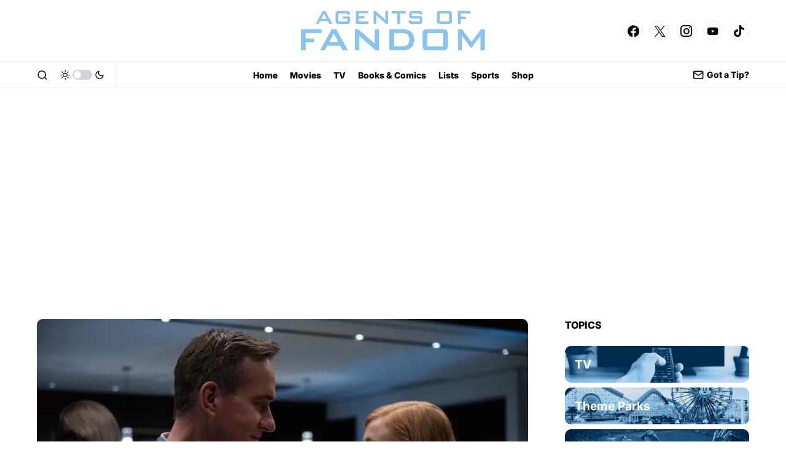

--- FILE ---
content_type: text/html; charset=UTF-8
request_url: https://agentsoffandom.com/succession-episode-6-a-hilarious-tale/
body_size: 38011
content:
<!doctype html>
<html lang="en-US">
<head>
	<meta charset="UTF-8" />
	<meta name="viewport" content="width=device-width, initial-scale=1" />
	<link rel="profile" href="https://gmpg.org/xfn/11" />
	<meta name='robots' content='index, follow, max-image-preview:large, max-snippet:-1, max-video-preview:-1' />
	<style>img:is([sizes="auto" i], [sizes^="auto," i]) { contain-intrinsic-size: 3000px 1500px }</style>
	<!-- Google tag (gtag.js) consent mode dataLayer added by Site Kit -->
<script id="google_gtagjs-js-consent-mode-data-layer">
window.dataLayer = window.dataLayer || [];function gtag(){dataLayer.push(arguments);}
gtag('consent', 'default', {"ad_personalization":"denied","ad_storage":"denied","ad_user_data":"denied","analytics_storage":"denied","functionality_storage":"denied","security_storage":"denied","personalization_storage":"denied","region":["AT","BE","BG","CH","CY","CZ","DE","DK","EE","ES","FI","FR","GB","GR","HR","HU","IE","IS","IT","LI","LT","LU","LV","MT","NL","NO","PL","PT","RO","SE","SI","SK"],"wait_for_update":500});
window._googlesitekitConsentCategoryMap = {"statistics":["analytics_storage"],"marketing":["ad_storage","ad_user_data","ad_personalization"],"functional":["functionality_storage","security_storage"],"preferences":["personalization_storage"]};
window._googlesitekitConsents = {"ad_personalization":"denied","ad_storage":"denied","ad_user_data":"denied","analytics_storage":"denied","functionality_storage":"denied","security_storage":"denied","personalization_storage":"denied","region":["AT","BE","BG","CH","CY","CZ","DE","DK","EE","ES","FI","FR","GB","GR","HR","HU","IE","IS","IT","LI","LT","LU","LV","MT","NL","NO","PL","PT","RO","SE","SI","SK"],"wait_for_update":500};
</script>
<!-- End Google tag (gtag.js) consent mode dataLayer added by Site Kit -->

	<!-- This site is optimized with the Yoast SEO Premium plugin v24.3 (Yoast SEO v24.3) - https://yoast.com/wordpress/plugins/seo/ -->
	<title>Succession Episode 6 “Living+”: A Hilarious Display of Teamwork</title>
	<meta name="description" content="Immerse yourself in the world of fan culture with in-depth editorials, engaging interviews, and expert analysis at Agents of Fandom" />
	<link rel="canonical" href="https://agentsoffandom.com/succession-episode-6-a-hilarious-tale/" />
	<meta property="og:locale" content="en_US" />
	<meta property="og:type" content="article" />
	<meta property="og:title" content="Succession Episode 6 “Living+”: A Hilarious Display of Teamwork - Agents of Fandom" />
	<meta property="og:description" content="Immerse yourself in the world of fan culture with in-depth editorials, engaging interviews, and expert fan analysis at Agents of Fandom" />
	<meta property="og:url" content="https://agentsoffandom.com/succession-episode-6-a-hilarious-tale/" />
	<meta property="og:site_name" content="Agents of Fandom" />
	<meta property="article:publisher" content="https://www.facebook.com/AgentsofFandom/" />
	<meta property="article:published_time" content="2023-05-01T06:36:51+00:00" />
	<meta property="article:modified_time" content="2023-05-01T06:39:16+00:00" />
	<meta property="og:image" content="https://agentsoffandom.com/wp-content/uploads/2023/04/Succession-Episode-6-Feature-Image-jpeg.webp" />
	<meta property="og:image:width" content="1584" />
	<meta property="og:image:height" content="1054" />
	<meta property="og:image:type" content="image/jpeg" />
	<meta name="author" content="Adam Blevins" />
	<meta name="twitter:card" content="summary_large_image" />
	<meta name="twitter:creator" content="@https://x.com/adamblevins_" />
	<meta name="twitter:site" content="@AgentsFandom" />
	<meta name="twitter:label1" content="Written by" />
	<meta name="twitter:data1" content="Adam Blevins" />
	<meta name="twitter:label2" content="Est. reading time" />
	<meta name="twitter:data2" content="5 minutes" />
	<!-- / Yoast SEO Premium plugin. -->


<link rel='dns-prefetch' href='//www.googletagmanager.com' />
<link rel='dns-prefetch' href='//pagead2.googlesyndication.com' />
<link rel='dns-prefetch' href='//fundingchoicesmessages.google.com' />
<link rel="alternate" type="application/rss+xml" title="Agents of Fandom &raquo; Feed" href="https://agentsoffandom.com/feed/" />
<link rel="alternate" type="application/rss+xml" title="Agents of Fandom &raquo; Comments Feed" href="https://agentsoffandom.com/comments/feed/" />
<link rel="alternate" type="application/rss+xml" title="Agents of Fandom &raquo; Succession Episode 6 “Living+”: A Hilarious Display of Teamwork Comments Feed" href="https://agentsoffandom.com/succession-episode-6-a-hilarious-tale/feed/" />
			<link rel="preload" href="https://agentsoffandom.com/wp-content/plugins/canvas/assets/fonts/canvas-icons.woff" as="font" type="font/woff" crossorigin>
			<script>
window._wpemojiSettings = {"baseUrl":"https:\/\/s.w.org\/images\/core\/emoji\/15.0.3\/72x72\/","ext":".png","svgUrl":"https:\/\/s.w.org\/images\/core\/emoji\/15.0.3\/svg\/","svgExt":".svg","source":{"concatemoji":"https:\/\/agentsoffandom.com\/wp-includes\/js\/wp-emoji-release.min.js?ver=6.7.4"}};
/*! This file is auto-generated */
!function(i,n){var o,s,e;function c(e){try{var t={supportTests:e,timestamp:(new Date).valueOf()};sessionStorage.setItem(o,JSON.stringify(t))}catch(e){}}function p(e,t,n){e.clearRect(0,0,e.canvas.width,e.canvas.height),e.fillText(t,0,0);var t=new Uint32Array(e.getImageData(0,0,e.canvas.width,e.canvas.height).data),r=(e.clearRect(0,0,e.canvas.width,e.canvas.height),e.fillText(n,0,0),new Uint32Array(e.getImageData(0,0,e.canvas.width,e.canvas.height).data));return t.every(function(e,t){return e===r[t]})}function u(e,t,n){switch(t){case"flag":return n(e,"\ud83c\udff3\ufe0f\u200d\u26a7\ufe0f","\ud83c\udff3\ufe0f\u200b\u26a7\ufe0f")?!1:!n(e,"\ud83c\uddfa\ud83c\uddf3","\ud83c\uddfa\u200b\ud83c\uddf3")&&!n(e,"\ud83c\udff4\udb40\udc67\udb40\udc62\udb40\udc65\udb40\udc6e\udb40\udc67\udb40\udc7f","\ud83c\udff4\u200b\udb40\udc67\u200b\udb40\udc62\u200b\udb40\udc65\u200b\udb40\udc6e\u200b\udb40\udc67\u200b\udb40\udc7f");case"emoji":return!n(e,"\ud83d\udc26\u200d\u2b1b","\ud83d\udc26\u200b\u2b1b")}return!1}function f(e,t,n){var r="undefined"!=typeof WorkerGlobalScope&&self instanceof WorkerGlobalScope?new OffscreenCanvas(300,150):i.createElement("canvas"),a=r.getContext("2d",{willReadFrequently:!0}),o=(a.textBaseline="top",a.font="600 32px Arial",{});return e.forEach(function(e){o[e]=t(a,e,n)}),o}function t(e){var t=i.createElement("script");t.src=e,t.defer=!0,i.head.appendChild(t)}"undefined"!=typeof Promise&&(o="wpEmojiSettingsSupports",s=["flag","emoji"],n.supports={everything:!0,everythingExceptFlag:!0},e=new Promise(function(e){i.addEventListener("DOMContentLoaded",e,{once:!0})}),new Promise(function(t){var n=function(){try{var e=JSON.parse(sessionStorage.getItem(o));if("object"==typeof e&&"number"==typeof e.timestamp&&(new Date).valueOf()<e.timestamp+604800&&"object"==typeof e.supportTests)return e.supportTests}catch(e){}return null}();if(!n){if("undefined"!=typeof Worker&&"undefined"!=typeof OffscreenCanvas&&"undefined"!=typeof URL&&URL.createObjectURL&&"undefined"!=typeof Blob)try{var e="postMessage("+f.toString()+"("+[JSON.stringify(s),u.toString(),p.toString()].join(",")+"));",r=new Blob([e],{type:"text/javascript"}),a=new Worker(URL.createObjectURL(r),{name:"wpTestEmojiSupports"});return void(a.onmessage=function(e){c(n=e.data),a.terminate(),t(n)})}catch(e){}c(n=f(s,u,p))}t(n)}).then(function(e){for(var t in e)n.supports[t]=e[t],n.supports.everything=n.supports.everything&&n.supports[t],"flag"!==t&&(n.supports.everythingExceptFlag=n.supports.everythingExceptFlag&&n.supports[t]);n.supports.everythingExceptFlag=n.supports.everythingExceptFlag&&!n.supports.flag,n.DOMReady=!1,n.readyCallback=function(){n.DOMReady=!0}}).then(function(){return e}).then(function(){var e;n.supports.everything||(n.readyCallback(),(e=n.source||{}).concatemoji?t(e.concatemoji):e.wpemoji&&e.twemoji&&(t(e.twemoji),t(e.wpemoji)))}))}((window,document),window._wpemojiSettings);
</script>
<style id='ugb-style-css-nodep-inline-css'>
/* Global colors */
:root {--stk-global-color-40711: #741e35; --stk-global-color-40711-rgba: 116, 30, 53;}body .has-stk-global-color-40711-color { color: #741e35 !important; } body .has-stk-global-color-40711-background-color { background-color: #741e35 !important; }
</style>
<link rel='stylesheet' id='dashicons-css' href='https://agentsoffandom.com/wp-includes/css/dashicons.min.css?ver=6.7.4' media='all' />
<link rel='stylesheet' id='post-views-counter-frontend-css' href='https://agentsoffandom.com/wp-content/plugins/post-views-counter/css/frontend.min.css?ver=1.5.5' media='all' />
<link rel='stylesheet' id='canvas-css' href='https://agentsoffandom.com/wp-content/plugins/canvas/assets/css/canvas.css?ver=2.5.1' media='all' />
<link rel='alternate stylesheet' id='powerkit-icons-css' href='https://agentsoffandom.com/wp-content/plugins/powerkit/assets/fonts/powerkit-icons.woff?ver=3.0.4' as='font' type='font/wof' crossorigin />
<link rel='stylesheet' id='powerkit-css' href='https://agentsoffandom.com/wp-content/plugins/powerkit/assets/css/powerkit.css?ver=3.0.4' media='all' />
<style id='wp-emoji-styles-inline-css'>

	img.wp-smiley, img.emoji {
		display: inline !important;
		border: none !important;
		box-shadow: none !important;
		height: 1em !important;
		width: 1em !important;
		margin: 0 0.07em !important;
		vertical-align: -0.1em !important;
		background: none !important;
		padding: 0 !important;
	}
</style>
<link rel='stylesheet' id='wp-block-library-css' href='https://agentsoffandom.com/wp-includes/css/dist/block-library/style.min.css?ver=6.7.4' media='all' />
<link rel='stylesheet' id='canvas-block-alert-style-css' href='https://agentsoffandom.com/wp-content/plugins/canvas/components/basic-elements/block-alert/block.css?ver=1750161925' media='all' />
<link rel='stylesheet' id='canvas-block-progress-style-css' href='https://agentsoffandom.com/wp-content/plugins/canvas/components/basic-elements/block-progress/block.css?ver=1750161925' media='all' />
<link rel='stylesheet' id='canvas-block-collapsibles-style-css' href='https://agentsoffandom.com/wp-content/plugins/canvas/components/basic-elements/block-collapsibles/block.css?ver=1750161925' media='all' />
<link rel='stylesheet' id='canvas-block-tabs-style-css' href='https://agentsoffandom.com/wp-content/plugins/canvas/components/basic-elements/block-tabs/block.css?ver=1750161925' media='all' />
<link rel='stylesheet' id='canvas-block-section-heading-style-css' href='https://agentsoffandom.com/wp-content/plugins/canvas/components/basic-elements/block-section-heading/block.css?ver=1750161925' media='all' />
<link rel='stylesheet' id='canvas-block-row-style-css' href='https://agentsoffandom.com/wp-content/plugins/canvas/components/layout-blocks/block-row/block-row.css?ver=1750161925' media='all' />
<link rel='stylesheet' id='canvas-justified-gallery-block-style-css' href='https://agentsoffandom.com/wp-content/plugins/canvas/components/justified-gallery/block/block-justified-gallery.css?ver=1750161925' media='all' />
<link rel='stylesheet' id='canvas-slider-gallery-block-style-css' href='https://agentsoffandom.com/wp-content/plugins/canvas/components/slider-gallery/block/block-slider-gallery.css?ver=1750161925' media='all' />
<link rel='stylesheet' id='canvas-block-posts-sidebar-css' href='https://agentsoffandom.com/wp-content/plugins/canvas/components/posts/block-posts-sidebar/block-posts-sidebar.css?ver=1750161925' media='all' />
<link rel='stylesheet' id='COMMENTING_BLOCK-css' href='https://agentsoffandom.com/wp-content/plugins/commenting-feature/admin/assets/js/dist/styles/dashboardeditorStyle.build.min.css?ver=5.2' media='all' />
<style id='classic-theme-styles-inline-css'>
/*! This file is auto-generated */
.wp-block-button__link{color:#fff;background-color:#32373c;border-radius:9999px;box-shadow:none;text-decoration:none;padding:calc(.667em + 2px) calc(1.333em + 2px);font-size:1.125em}.wp-block-file__button{background:#32373c;color:#fff;text-decoration:none}
</style>
<style id='global-styles-inline-css'>
:root{--wp--preset--aspect-ratio--square: 1;--wp--preset--aspect-ratio--4-3: 4/3;--wp--preset--aspect-ratio--3-4: 3/4;--wp--preset--aspect-ratio--3-2: 3/2;--wp--preset--aspect-ratio--2-3: 2/3;--wp--preset--aspect-ratio--16-9: 16/9;--wp--preset--aspect-ratio--9-16: 9/16;--wp--preset--color--black: #000000;--wp--preset--color--cyan-bluish-gray: #abb8c3;--wp--preset--color--white: #FFFFFF;--wp--preset--color--pale-pink: #f78da7;--wp--preset--color--vivid-red: #cf2e2e;--wp--preset--color--luminous-vivid-orange: #ff6900;--wp--preset--color--luminous-vivid-amber: #fcb900;--wp--preset--color--light-green-cyan: #7bdcb5;--wp--preset--color--vivid-green-cyan: #00d084;--wp--preset--color--pale-cyan-blue: #8ed1fc;--wp--preset--color--vivid-cyan-blue: #0693e3;--wp--preset--color--vivid-purple: #9b51e0;--wp--preset--color--blue: #59BACC;--wp--preset--color--green: #58AD69;--wp--preset--color--orange: #FFBC49;--wp--preset--color--red: #e32c26;--wp--preset--color--gray-50: #f8f9fa;--wp--preset--color--gray-100: #f8f9fb;--wp--preset--color--gray-200: #e9ecef;--wp--preset--color--secondary: #000000;--wp--preset--color--stk-global-color-40711: #741e35;--wp--preset--gradient--vivid-cyan-blue-to-vivid-purple: linear-gradient(135deg,rgba(6,147,227,1) 0%,rgb(155,81,224) 100%);--wp--preset--gradient--light-green-cyan-to-vivid-green-cyan: linear-gradient(135deg,rgb(122,220,180) 0%,rgb(0,208,130) 100%);--wp--preset--gradient--luminous-vivid-amber-to-luminous-vivid-orange: linear-gradient(135deg,rgba(252,185,0,1) 0%,rgba(255,105,0,1) 100%);--wp--preset--gradient--luminous-vivid-orange-to-vivid-red: linear-gradient(135deg,rgba(255,105,0,1) 0%,rgb(207,46,46) 100%);--wp--preset--gradient--very-light-gray-to-cyan-bluish-gray: linear-gradient(135deg,rgb(238,238,238) 0%,rgb(169,184,195) 100%);--wp--preset--gradient--cool-to-warm-spectrum: linear-gradient(135deg,rgb(74,234,220) 0%,rgb(151,120,209) 20%,rgb(207,42,186) 40%,rgb(238,44,130) 60%,rgb(251,105,98) 80%,rgb(254,248,76) 100%);--wp--preset--gradient--blush-light-purple: linear-gradient(135deg,rgb(255,206,236) 0%,rgb(152,150,240) 100%);--wp--preset--gradient--blush-bordeaux: linear-gradient(135deg,rgb(254,205,165) 0%,rgb(254,45,45) 50%,rgb(107,0,62) 100%);--wp--preset--gradient--luminous-dusk: linear-gradient(135deg,rgb(255,203,112) 0%,rgb(199,81,192) 50%,rgb(65,88,208) 100%);--wp--preset--gradient--pale-ocean: linear-gradient(135deg,rgb(255,245,203) 0%,rgb(182,227,212) 50%,rgb(51,167,181) 100%);--wp--preset--gradient--electric-grass: linear-gradient(135deg,rgb(202,248,128) 0%,rgb(113,206,126) 100%);--wp--preset--gradient--midnight: linear-gradient(135deg,rgb(2,3,129) 0%,rgb(40,116,252) 100%);--wp--preset--font-size--small: 13px;--wp--preset--font-size--medium: 20px;--wp--preset--font-size--large: 36px;--wp--preset--font-size--x-large: 42px;--wp--preset--spacing--20: 0.44rem;--wp--preset--spacing--30: 0.67rem;--wp--preset--spacing--40: 1rem;--wp--preset--spacing--50: 1.5rem;--wp--preset--spacing--60: 2.25rem;--wp--preset--spacing--70: 3.38rem;--wp--preset--spacing--80: 5.06rem;--wp--preset--shadow--natural: 6px 6px 9px rgba(0, 0, 0, 0.2);--wp--preset--shadow--deep: 12px 12px 50px rgba(0, 0, 0, 0.4);--wp--preset--shadow--sharp: 6px 6px 0px rgba(0, 0, 0, 0.2);--wp--preset--shadow--outlined: 6px 6px 0px -3px rgba(255, 255, 255, 1), 6px 6px rgba(0, 0, 0, 1);--wp--preset--shadow--crisp: 6px 6px 0px rgba(0, 0, 0, 1);}:where(.is-layout-flex){gap: 0.5em;}:where(.is-layout-grid){gap: 0.5em;}body .is-layout-flex{display: flex;}.is-layout-flex{flex-wrap: wrap;align-items: center;}.is-layout-flex > :is(*, div){margin: 0;}body .is-layout-grid{display: grid;}.is-layout-grid > :is(*, div){margin: 0;}:where(.wp-block-columns.is-layout-flex){gap: 2em;}:where(.wp-block-columns.is-layout-grid){gap: 2em;}:where(.wp-block-post-template.is-layout-flex){gap: 1.25em;}:where(.wp-block-post-template.is-layout-grid){gap: 1.25em;}.has-black-color{color: var(--wp--preset--color--black) !important;}.has-cyan-bluish-gray-color{color: var(--wp--preset--color--cyan-bluish-gray) !important;}.has-white-color{color: var(--wp--preset--color--white) !important;}.has-pale-pink-color{color: var(--wp--preset--color--pale-pink) !important;}.has-vivid-red-color{color: var(--wp--preset--color--vivid-red) !important;}.has-luminous-vivid-orange-color{color: var(--wp--preset--color--luminous-vivid-orange) !important;}.has-luminous-vivid-amber-color{color: var(--wp--preset--color--luminous-vivid-amber) !important;}.has-light-green-cyan-color{color: var(--wp--preset--color--light-green-cyan) !important;}.has-vivid-green-cyan-color{color: var(--wp--preset--color--vivid-green-cyan) !important;}.has-pale-cyan-blue-color{color: var(--wp--preset--color--pale-cyan-blue) !important;}.has-vivid-cyan-blue-color{color: var(--wp--preset--color--vivid-cyan-blue) !important;}.has-vivid-purple-color{color: var(--wp--preset--color--vivid-purple) !important;}.has-black-background-color{background-color: var(--wp--preset--color--black) !important;}.has-cyan-bluish-gray-background-color{background-color: var(--wp--preset--color--cyan-bluish-gray) !important;}.has-white-background-color{background-color: var(--wp--preset--color--white) !important;}.has-pale-pink-background-color{background-color: var(--wp--preset--color--pale-pink) !important;}.has-vivid-red-background-color{background-color: var(--wp--preset--color--vivid-red) !important;}.has-luminous-vivid-orange-background-color{background-color: var(--wp--preset--color--luminous-vivid-orange) !important;}.has-luminous-vivid-amber-background-color{background-color: var(--wp--preset--color--luminous-vivid-amber) !important;}.has-light-green-cyan-background-color{background-color: var(--wp--preset--color--light-green-cyan) !important;}.has-vivid-green-cyan-background-color{background-color: var(--wp--preset--color--vivid-green-cyan) !important;}.has-pale-cyan-blue-background-color{background-color: var(--wp--preset--color--pale-cyan-blue) !important;}.has-vivid-cyan-blue-background-color{background-color: var(--wp--preset--color--vivid-cyan-blue) !important;}.has-vivid-purple-background-color{background-color: var(--wp--preset--color--vivid-purple) !important;}.has-black-border-color{border-color: var(--wp--preset--color--black) !important;}.has-cyan-bluish-gray-border-color{border-color: var(--wp--preset--color--cyan-bluish-gray) !important;}.has-white-border-color{border-color: var(--wp--preset--color--white) !important;}.has-pale-pink-border-color{border-color: var(--wp--preset--color--pale-pink) !important;}.has-vivid-red-border-color{border-color: var(--wp--preset--color--vivid-red) !important;}.has-luminous-vivid-orange-border-color{border-color: var(--wp--preset--color--luminous-vivid-orange) !important;}.has-luminous-vivid-amber-border-color{border-color: var(--wp--preset--color--luminous-vivid-amber) !important;}.has-light-green-cyan-border-color{border-color: var(--wp--preset--color--light-green-cyan) !important;}.has-vivid-green-cyan-border-color{border-color: var(--wp--preset--color--vivid-green-cyan) !important;}.has-pale-cyan-blue-border-color{border-color: var(--wp--preset--color--pale-cyan-blue) !important;}.has-vivid-cyan-blue-border-color{border-color: var(--wp--preset--color--vivid-cyan-blue) !important;}.has-vivid-purple-border-color{border-color: var(--wp--preset--color--vivid-purple) !important;}.has-vivid-cyan-blue-to-vivid-purple-gradient-background{background: var(--wp--preset--gradient--vivid-cyan-blue-to-vivid-purple) !important;}.has-light-green-cyan-to-vivid-green-cyan-gradient-background{background: var(--wp--preset--gradient--light-green-cyan-to-vivid-green-cyan) !important;}.has-luminous-vivid-amber-to-luminous-vivid-orange-gradient-background{background: var(--wp--preset--gradient--luminous-vivid-amber-to-luminous-vivid-orange) !important;}.has-luminous-vivid-orange-to-vivid-red-gradient-background{background: var(--wp--preset--gradient--luminous-vivid-orange-to-vivid-red) !important;}.has-very-light-gray-to-cyan-bluish-gray-gradient-background{background: var(--wp--preset--gradient--very-light-gray-to-cyan-bluish-gray) !important;}.has-cool-to-warm-spectrum-gradient-background{background: var(--wp--preset--gradient--cool-to-warm-spectrum) !important;}.has-blush-light-purple-gradient-background{background: var(--wp--preset--gradient--blush-light-purple) !important;}.has-blush-bordeaux-gradient-background{background: var(--wp--preset--gradient--blush-bordeaux) !important;}.has-luminous-dusk-gradient-background{background: var(--wp--preset--gradient--luminous-dusk) !important;}.has-pale-ocean-gradient-background{background: var(--wp--preset--gradient--pale-ocean) !important;}.has-electric-grass-gradient-background{background: var(--wp--preset--gradient--electric-grass) !important;}.has-midnight-gradient-background{background: var(--wp--preset--gradient--midnight) !important;}.has-small-font-size{font-size: var(--wp--preset--font-size--small) !important;}.has-medium-font-size{font-size: var(--wp--preset--font-size--medium) !important;}.has-large-font-size{font-size: var(--wp--preset--font-size--large) !important;}.has-x-large-font-size{font-size: var(--wp--preset--font-size--x-large) !important;}
:where(.wp-block-post-template.is-layout-flex){gap: 1.25em;}:where(.wp-block-post-template.is-layout-grid){gap: 1.25em;}
:where(.wp-block-columns.is-layout-flex){gap: 2em;}:where(.wp-block-columns.is-layout-grid){gap: 2em;}
:root :where(.wp-block-pullquote){font-size: 1.5em;line-height: 1.6;}
</style>
<link rel='stylesheet' id='absolute-reviews-css' href='https://agentsoffandom.com/wp-content/plugins/absolute-reviews/public/css/absolute-reviews-public.css?ver=1.1.6' media='all' />
<link rel='stylesheet' id='advanced-popups-css' href='https://agentsoffandom.com/wp-content/plugins/advanced-popups/public/css/advanced-popups-public.css?ver=1.2.2' media='all' />
<link rel='stylesheet' id='canvas-block-heading-style-css' href='https://agentsoffandom.com/wp-content/plugins/canvas/components/content-formatting/block-heading/block.css?ver=1750161925' media='all' />
<link rel='stylesheet' id='canvas-block-list-style-css' href='https://agentsoffandom.com/wp-content/plugins/canvas/components/content-formatting/block-list/block.css?ver=1750161925' media='all' />
<link rel='stylesheet' id='canvas-block-paragraph-style-css' href='https://agentsoffandom.com/wp-content/plugins/canvas/components/content-formatting/block-paragraph/block.css?ver=1750161925' media='all' />
<link rel='stylesheet' id='canvas-block-separator-style-css' href='https://agentsoffandom.com/wp-content/plugins/canvas/components/content-formatting/block-separator/block.css?ver=1750161925' media='all' />
<link rel='stylesheet' id='canvas-block-group-style-css' href='https://agentsoffandom.com/wp-content/plugins/canvas/components/basic-elements/block-group/block.css?ver=1750161925' media='all' />
<link rel='stylesheet' id='canvas-block-cover-style-css' href='https://agentsoffandom.com/wp-content/plugins/canvas/components/basic-elements/block-cover/block.css?ver=1750161925' media='all' />
<link rel='stylesheet' id='powerkit-author-box-css' href='https://agentsoffandom.com/wp-content/plugins/powerkit/modules/author-box/public/css/public-powerkit-author-box.css?ver=3.0.4' media='all' />
<link rel='stylesheet' id='powerkit-basic-elements-css' href='https://agentsoffandom.com/wp-content/plugins/powerkit/modules/basic-elements/public/css/public-powerkit-basic-elements.css?ver=3.0.4' media='screen' />
<link rel='stylesheet' id='powerkit-coming-soon-css' href='https://agentsoffandom.com/wp-content/plugins/powerkit/modules/coming-soon/public/css/public-powerkit-coming-soon.css?ver=3.0.4' media='all' />
<link rel='stylesheet' id='powerkit-content-formatting-css' href='https://agentsoffandom.com/wp-content/plugins/powerkit/modules/content-formatting/public/css/public-powerkit-content-formatting.css?ver=3.0.4' media='all' />
<link rel='stylesheet' id='powerkit-сontributors-css' href='https://agentsoffandom.com/wp-content/plugins/powerkit/modules/contributors/public/css/public-powerkit-contributors.css?ver=3.0.4' media='all' />
<link rel='stylesheet' id='powerkit-facebook-css' href='https://agentsoffandom.com/wp-content/plugins/powerkit/modules/facebook/public/css/public-powerkit-facebook.css?ver=3.0.4' media='all' />
<link rel='stylesheet' id='powerkit-featured-categories-css' href='https://agentsoffandom.com/wp-content/plugins/powerkit/modules/featured-categories/public/css/public-powerkit-featured-categories.css?ver=3.0.4' media='all' />
<link rel='stylesheet' id='powerkit-inline-posts-css' href='https://agentsoffandom.com/wp-content/plugins/powerkit/modules/inline-posts/public/css/public-powerkit-inline-posts.css?ver=3.0.4' media='all' />
<link rel='stylesheet' id='powerkit-instagram-css' href='https://agentsoffandom.com/wp-content/plugins/powerkit/modules/instagram/public/css/public-powerkit-instagram.css?ver=3.0.4' media='all' />
<link rel='stylesheet' id='powerkit-justified-gallery-css' href='https://agentsoffandom.com/wp-content/plugins/powerkit/modules/justified-gallery/public/css/public-powerkit-justified-gallery.css?ver=3.0.4' media='all' />
<link rel='stylesheet' id='glightbox-css' href='https://agentsoffandom.com/wp-content/plugins/powerkit/modules/lightbox/public/css/glightbox.min.css?ver=3.0.4' media='all' />
<link rel='stylesheet' id='powerkit-lightbox-css' href='https://agentsoffandom.com/wp-content/plugins/powerkit/modules/lightbox/public/css/public-powerkit-lightbox.css?ver=3.0.4' media='all' />
<link rel='stylesheet' id='powerkit-opt-in-forms-css' href='https://agentsoffandom.com/wp-content/plugins/powerkit/modules/opt-in-forms/public/css/public-powerkit-opt-in-forms.css?ver=3.0.4' media='all' />
<link rel='stylesheet' id='powerkit-pinterest-css' href='https://agentsoffandom.com/wp-content/plugins/powerkit/modules/pinterest/public/css/public-powerkit-pinterest.css?ver=3.0.4' media='all' />
<link rel='stylesheet' id='powerkit-scroll-to-top-css' href='https://agentsoffandom.com/wp-content/plugins/powerkit/modules/scroll-to-top/public/css/public-powerkit-scroll-to-top.css?ver=3.0.4' media='all' />
<link rel='stylesheet' id='powerkit-share-buttons-css' href='https://agentsoffandom.com/wp-content/plugins/powerkit/modules/share-buttons/public/css/public-powerkit-share-buttons.css?ver=3.0.4' media='all' />
<link rel='stylesheet' id='powerkit-slider-gallery-css' href='https://agentsoffandom.com/wp-content/plugins/powerkit/modules/slider-gallery/public/css/public-powerkit-slider-gallery.css?ver=3.0.4' media='all' />
<link rel='stylesheet' id='powerkit-social-links-css' href='https://agentsoffandom.com/wp-content/plugins/powerkit/modules/social-links/public/css/public-powerkit-social-links.css?ver=3.0.4' media='all' />
<link rel='stylesheet' id='powerkit-table-of-contents-css' href='https://agentsoffandom.com/wp-content/plugins/powerkit/modules/table-of-contents/public/css/public-powerkit-table-of-contents.css?ver=3.0.4' media='all' />
<link rel='stylesheet' id='powerkit-twitter-css' href='https://agentsoffandom.com/wp-content/plugins/powerkit/modules/twitter/public/css/public-powerkit-twitter.css?ver=3.0.4' media='all' />
<link rel='stylesheet' id='powerkit-widget-about-css' href='https://agentsoffandom.com/wp-content/plugins/powerkit/modules/widget-about/public/css/public-powerkit-widget-about.css?ver=3.0.4' media='all' />
<link rel='stylesheet' id='ppress-frontend-css' href='https://agentsoffandom.com/wp-content/plugins/wp-user-avatar/assets/css/frontend.min.css?ver=4.16.8' media='all' />
<link rel='stylesheet' id='ppress-flatpickr-css' href='https://agentsoffandom.com/wp-content/plugins/wp-user-avatar/assets/flatpickr/flatpickr.min.css?ver=4.16.8' media='all' />
<link rel='stylesheet' id='ppress-select2-css' href='https://agentsoffandom.com/wp-content/plugins/wp-user-avatar/assets/select2/select2.min.css?ver=6.7.4' media='all' />
<link rel='stylesheet' id='csco-styles-css' href='https://agentsoffandom.com/wp-content/themes/newsblock/style.css?ver=1.2.6' media='all' />
<style id='csco-styles-inline-css'>

:root {
	/* Base Font */
	--cs-font-base-family: Inter;
	--cs-font-base-size: 1.2rem;
	--cs-font-base-weight: 400;
	--cs-font-base-style: normal;
	--cs-font-base-letter-spacing: normal;
	--cs-font-base-line-height: 1.5;

	/* Primary Font */
	--cs-font-primary-family: Inter;
	--cs-font-primary-size: 0.875rem;
	--cs-font-primary-weight: 600;
	--cs-font-primary-style: normal;
	--cs-font-primary-letter-spacing: -0.025em;
	--cs-font-primary-text-transform: none;

	/* Secondary Font */
	--cs-font-secondary-family: Inter;
	--cs-font-secondary-size: .75rem;
	--cs-font-secondary-weight: 600;
	--cs-font-secondary-style: normal;
	--cs-font-secondary-letter-spacing: normal;
	--cs-font-secondary-text-transform: none;

	/* Category Font */
	--cs-font-category-family: Inter;
	--cs-font-category-size: 0.875rem;
	--cs-font-category-weight: 900;
	--cs-font-category-style: normal;
	--cs-font-category-letter-spacing: -0.025em;
	--cs-font-category-text-transform: none;

	/* Post Meta Font */
	--cs-font-post-meta-family: -apple-system, BlinkMacSystemFont, "Segoe UI", Roboto, Oxygen-Sans, Ubuntu, Cantarell, "Helvetica Neue";
	--cs-font-post-meta-size: 0.6255rem;
	--cs-font-post-meta-weight: 400;
	--cs-font-post-meta-style: normal;
	--cs-font-post-meta-letter-spacing: normal;
	--cs-font-post-meta-text-transform: uppercase;

	/* Input Font */
	--cs-font-input-family: Inter;
	--cs-font-input-size: 0.75rem;
	--cs-font-input-line-height: 1.625rem;
	--cs-font-input-weight: 400;
	--cs-font-input-style: normal;
	--cs-font-input-letter-spacing: normal;
	--cs-font-input-text-transform: none;

	/* Post Subbtitle */
	--cs-font-post-subtitle-family: Inter;
	--cs-font-post-subtitle-size: 1.25rem;
	--cs-font-post-subtitle-letter-spacing: normal;

	/* Post Content */
	--cs-font-post-content-family: Inter;
	--cs-font-post-content-size: 1rem;
	--cs-font-post-content-letter-spacing: normal;

	/* Summary */
	--cs-font-entry-summary-family: Inter;
	--cs-font-entry-summary-size: 1rem;
	--cs-font-entry-summary-letter-spacing: normal;

	/* Entry Excerpt */
	--cs-font-entry-excerpt-family: Inter;
	--cs-font-entry-excerpt-size: 1rem;
	--cs-font-entry-excerpt-letter-spacing: normal;

	/* Logos --------------- */

	/* Main Logo */
	--cs-font-main-logo-family: Inter;
	--cs-font-main-logo-size: 1.25rem;
	--cs-font-main-logo-weight: 900;
	--cs-font-main-logo-style: normal;
	--cs-font-main-logo-letter-spacing: -0.025em;
	--cs-font-main-logo-text-transform: uppercase;

	/* Large Logo */
	--cs-font-large-logo-family: Inter;
	--cs-font-large-logo-size: 1.75rem;
	--cs-font-large-logo-weight: 700;
	--cs-font-large-logo-style: normal;
	--cs-font-large-logo-letter-spacing: -0.075em;
	--cs-font-large-logo-text-transform: none;

	/* Footer Logo */
	--cs-font-footer-logo-family: Inter;
	--cs-font-footer-logo-size: 1.25rem;
	--cs-font-footer-logo-weight: 900;
	--cs-font-footer-logo-style: normal;
	--cs-font-footer-logo-letter-spacing: -0.025em;
	--cs-font-footer-logo-text-transform: uppercase;

	/* Headings --------------- */

	/* Headings */
	--cs-font-headings-family: Inter;
	--cs-font-headings-weight: 800;
	--cs-font-headings-style: normal;
	--cs-font-headings-line-height: 1.25;
	--cs-font-headings-letter-spacing: normal;
	--cs-font-headings-text-transform: none;

	/* Styled Heading */
	--cs-font-styled-heading-line-height: 1.3em;

	/* Decorated Heading */
	--cs-font-decorated-heading-family: Inter;
	--cs-font-decorated-heading-font-size: 1rem;
	--cs-font-decorated-heading-weight: 900;
	--cs-font-decorated-heading-style: normal;
	--cs-font-decorated-heading-line-height: 1;
	--cs-font-decorated-heading-letter-spacing: normal;
	--cs-font-decorated-heading-text-transform: none;

	/* Menu Font --------------- */

	/* Menu */
	/* Used for main top level menu elements. */
	--cs-font-menu-family: Inter;
	--cs-font-menu-size: 0.875rem;
	--cs-font-menu-weight: 800;
	--cs-font-menu-style: normal;
	--cs-font-menu-letter-spacing: 0px;
	--cs-font-menu-text-transform: none;

	/* Submenu Font */
	/* Used for submenu elements. */
	--cs-font-submenu-family: Inter;
	--cs-font-submenu-size: 0.875rem;
	--cs-font-submenu-weight: 400;
	--cs-font-submenu-style: normal;
	--cs-font-submenu-letter-spacing: 0px;
	--cs-font-submenu-text-transform: none;

	/* Section Headings --------------- */
	--cs-font-section-headings-family: Inter;
	--cs-font-section-headings-size: 1rem;
	--cs-font-section-headings-weight: 800;
	--cs-font-section-headings-style: normal;
	--cs-font-section-headings-letter-spacing: normal;
	--cs-font-section-headings-text-transform: uppercase;
}


.searchwp-live-search-no-min-chars:after { content: "Continue typing" }
</style>
<link rel='stylesheet' id='login-with-ajax-css' href='https://agentsoffandom.com/wp-content/plugins/login-with-ajax/templates/widget.css?ver=4.5.1' media='all' />
<link rel='stylesheet' id='searchwp-forms-css' href='https://agentsoffandom.com/wp-content/plugins/searchwp-live-ajax-search/assets/styles/frontend/search-forms.min.css?ver=1.8.7' media='all' />
<link rel='stylesheet' id='searchwp-live-search-css' href='https://agentsoffandom.com/wp-content/plugins/searchwp-live-ajax-search/assets/styles/style.min.css?ver=1.8.7' media='all' />
<style id='searchwp-live-search-inline-css'>
.searchwp-live-search-result .searchwp-live-search-result--title a {
  font-size: 16px;
}
.searchwp-live-search-result .searchwp-live-search-result--price {
  font-size: 14px;
}
.searchwp-live-search-result .searchwp-live-search-result--add-to-cart .button {
  font-size: 14px;
}

</style>
<script id="post-views-counter-frontend-js-before">
var pvcArgsFrontend = {"mode":"js","postID":17388,"requestURL":"https:\/\/agentsoffandom.com\/wp-admin\/admin-ajax.php","nonce":"844a109391","dataStorage":"cookies","multisite":false,"path":"\/","domain":""};
</script>
<script src="https://agentsoffandom.com/wp-content/plugins/post-views-counter/js/frontend.min.js?ver=1.5.5" id="post-views-counter-frontend-js"></script>
<script src="https://agentsoffandom.com/wp-includes/js/jquery/jquery.min.js?ver=3.7.1" id="jquery-core-js"></script>
<script src="https://agentsoffandom.com/wp-includes/js/jquery/jquery-migrate.min.js?ver=3.4.1" id="jquery-migrate-js"></script>
<script src="https://agentsoffandom.com/wp-content/plugins/advanced-popups/public/js/advanced-popups-public.js?ver=1.2.2" id="advanced-popups-js"></script>
<script src="https://agentsoffandom.com/wp-content/plugins/wp-user-avatar/assets/flatpickr/flatpickr.min.js?ver=4.16.8" id="ppress-flatpickr-js"></script>
<script src="https://agentsoffandom.com/wp-content/plugins/wp-user-avatar/assets/select2/select2.min.js?ver=4.16.8" id="ppress-select2-js"></script>
<script id="login-with-ajax-js-extra">
var LWA = {"ajaxurl":"https:\/\/agentsoffandom.com\/wp-admin\/admin-ajax.php","off":""};
</script>
<script src="https://agentsoffandom.com/wp-content/plugins/login-with-ajax/templates/login-with-ajax.legacy.min.js?ver=4.5.1" id="login-with-ajax-js"></script>
<script src="https://agentsoffandom.com/wp-content/plugins/login-with-ajax/ajaxify/ajaxify.min.js?ver=4.5.1" id="login-with-ajax-ajaxify-js"></script>

<!-- Google tag (gtag.js) snippet added by Site Kit -->
<!-- Google Analytics snippet added by Site Kit -->
<script src="https://www.googletagmanager.com/gtag/js?id=G-DH3229H1H1" id="google_gtagjs-js" async></script>
<script id="google_gtagjs-js-after">
window.dataLayer = window.dataLayer || [];function gtag(){dataLayer.push(arguments);}
gtag("set","linker",{"domains":["agentsoffandom.com"]});
gtag("js", new Date());
gtag("set", "developer_id.dZTNiMT", true);
gtag("config", "G-DH3229H1H1", {"googlesitekit_post_type":"post","googlesitekit_post_author":"Adam Blevins","googlesitekit_post_date":"20230430"});
</script>
<link rel="https://api.w.org/" href="https://agentsoffandom.com/wp-json/" /><link rel="alternate" title="JSON" type="application/json" href="https://agentsoffandom.com/wp-json/wp/v2/posts/17388" /><link rel="EditURI" type="application/rsd+xml" title="RSD" href="https://agentsoffandom.com/xmlrpc.php?rsd" />
<meta name="generator" content="WordPress 6.7.4" />
<link rel='shortlink' href='https://agentsoffandom.com/?p=17388' />
<link rel="alternate" title="oEmbed (JSON)" type="application/json+oembed" href="https://agentsoffandom.com/wp-json/oembed/1.0/embed?url=https%3A%2F%2Fagentsoffandom.com%2Fsuccession-episode-6-a-hilarious-tale%2F" />
<link rel="alternate" title="oEmbed (XML)" type="text/xml+oembed" href="https://agentsoffandom.com/wp-json/oembed/1.0/embed?url=https%3A%2F%2Fagentsoffandom.com%2Fsuccession-episode-6-a-hilarious-tale%2F&#038;format=xml" />
		<link rel="preload" href="https://agentsoffandom.com/wp-content/plugins/absolute-reviews/fonts/absolute-reviews-icons.woff" as="font" type="font/woff" crossorigin>
				<link rel="preload" href="https://agentsoffandom.com/wp-content/plugins/advanced-popups/fonts/advanced-popups-icons.woff" as="font" type="font/woff" crossorigin>
		
<style type="text/css" media="all" id="canvas-blocks-dynamic-styles">

</style>
<meta name="cdp-version" content="1.5.0" /><meta name="generator" content="Site Kit by Google 1.170.0" />

<!-- This site is optimized with the Schema plugin v1.7.9.6 - https://schema.press -->
<script type="application/ld+json">{"@context":"https:\/\/schema.org\/","@type":"BlogPosting","mainEntityOfPage":{"@type":"WebPage","@id":"https:\/\/agentsoffandom.com\/succession-episode-6-a-hilarious-tale\/"},"url":"https:\/\/agentsoffandom.com\/succession-episode-6-a-hilarious-tale\/","headline":"Succession Episode 6 “Living+”: A Hilarious Display of Teamwork","datePublished":"2023-04-30T23:36:51-07:00","dateModified":"2023-04-30T23:39:16-07:00","publisher":{"@type":"Organization","@id":"https:\/\/agentsoffandom.com\/#organization","name":"Agents of Fandom","logo":{"@type":"ImageObject","url":"","width":600,"height":60}},"image":{"@type":"ImageObject","url":"https:\/\/agentsoffandom.com\/wp-content\/uploads\/2023\/04\/Succession-Episode-6-Feature-Image-jpeg.webp","width":1584,"height":1054},"articleSection":"TV","keywords":"Annabeth Gish, Brian Cox, HBO, HBO Max, J Smith-Camerson, Jeremy Strong, Jesse Armstrong, Kieran Culkin, Lorene Scafaria, Matthew Macfadyen, Max, Reviews, Sarah Snook, Succession (2018), TV Review","description":"Brothers learn to step up, and old relationships are rekindled in the latest episode of 'Succession'.","author":{"@type":"Person","name":"Adam Blevins","url":"https:\/\/agentsoffandom.com\/author\/adam-blevins\/","description":"Hey everyone! My name is Adam Blevins, I'm the Senior Editor and Co-Owner of Agents of Fandom. I grew up in North Carolina and am an avid fan of the Marvel Cinematic Universe, Star Wars, and prestige television. I enjoy spending my spare time with my dog, a German Shorthaired Pointer named Lacey, and also sharing in my love for all things related to movies and television with awesome people. My favorite movies of all time are Forrest Gump, Shawshank Redemption, and Avengers: Infinity War, and my favorite TV shows are Succession and Andor. I'm also super passionate about video games, particularly story driven games! Some of my favorites are Red Dead Redemption 2, Ghost of Tsushima, and all games in the Marvel's Spider-Man series on PS5! I'm always striving to be the best version of myself, and right now that means pushing to become a better writer, editor, and leader. Thanks for stopping by!","image":{"@type":"ImageObject","url":"https:\/\/agentsoffandom.com\/wp-content\/uploads\/2023\/06\/fdwfwdf-100x100.jpg","height":96,"width":96},"sameAs":["https:\/\/twitter.com\/https:\/\/x.com\/adamblevins_"]}}</script>


<!-- Google AdSense meta tags added by Site Kit -->
<meta name="google-adsense-platform-account" content="ca-host-pub-2644536267352236">
<meta name="google-adsense-platform-domain" content="sitekit.withgoogle.com">
<!-- End Google AdSense meta tags added by Site Kit -->

<!-- Google AdSense snippet added by Site Kit -->
<script async src="https://pagead2.googlesyndication.com/pagead/js/adsbygoogle.js?client=ca-pub-8935372467228900&amp;host=ca-host-pub-2644536267352236" crossorigin="anonymous"></script>

<!-- End Google AdSense snippet added by Site Kit -->

<!-- Google AdSense Ad Blocking Recovery snippet added by Site Kit -->
<script async src="https://fundingchoicesmessages.google.com/i/pub-8935372467228900?ers=1" nonce="vSFNuH5NVUqyJl6tqAKrLw"></script><script nonce="vSFNuH5NVUqyJl6tqAKrLw">(function() {function signalGooglefcPresent() {if (!window.frames['googlefcPresent']) {if (document.body) {const iframe = document.createElement('iframe'); iframe.style = 'width: 0; height: 0; border: none; z-index: -1000; left: -1000px; top: -1000px;'; iframe.style.display = 'none'; iframe.name = 'googlefcPresent'; document.body.appendChild(iframe);} else {setTimeout(signalGooglefcPresent, 0);}}}signalGooglefcPresent();})();</script>
<!-- End Google AdSense Ad Blocking Recovery snippet added by Site Kit -->

<!-- Google AdSense Ad Blocking Recovery Error Protection snippet added by Site Kit -->
<script>(function(){'use strict';function aa(a){var b=0;return function(){return b<a.length?{done:!1,value:a[b++]}:{done:!0}}}var ba="function"==typeof Object.defineProperties?Object.defineProperty:function(a,b,c){if(a==Array.prototype||a==Object.prototype)return a;a[b]=c.value;return a};
function ca(a){a=["object"==typeof globalThis&&globalThis,a,"object"==typeof window&&window,"object"==typeof self&&self,"object"==typeof global&&global];for(var b=0;b<a.length;++b){var c=a[b];if(c&&c.Math==Math)return c}throw Error("Cannot find global object");}var da=ca(this);function k(a,b){if(b)a:{var c=da;a=a.split(".");for(var d=0;d<a.length-1;d++){var e=a[d];if(!(e in c))break a;c=c[e]}a=a[a.length-1];d=c[a];b=b(d);b!=d&&null!=b&&ba(c,a,{configurable:!0,writable:!0,value:b})}}
function ea(a){return a.raw=a}function m(a){var b="undefined"!=typeof Symbol&&Symbol.iterator&&a[Symbol.iterator];if(b)return b.call(a);if("number"==typeof a.length)return{next:aa(a)};throw Error(String(a)+" is not an iterable or ArrayLike");}function fa(a){for(var b,c=[];!(b=a.next()).done;)c.push(b.value);return c}var ha="function"==typeof Object.create?Object.create:function(a){function b(){}b.prototype=a;return new b},n;
if("function"==typeof Object.setPrototypeOf)n=Object.setPrototypeOf;else{var q;a:{var ia={a:!0},ja={};try{ja.__proto__=ia;q=ja.a;break a}catch(a){}q=!1}n=q?function(a,b){a.__proto__=b;if(a.__proto__!==b)throw new TypeError(a+" is not extensible");return a}:null}var ka=n;
function r(a,b){a.prototype=ha(b.prototype);a.prototype.constructor=a;if(ka)ka(a,b);else for(var c in b)if("prototype"!=c)if(Object.defineProperties){var d=Object.getOwnPropertyDescriptor(b,c);d&&Object.defineProperty(a,c,d)}else a[c]=b[c];a.A=b.prototype}function la(){for(var a=Number(this),b=[],c=a;c<arguments.length;c++)b[c-a]=arguments[c];return b}k("Number.MAX_SAFE_INTEGER",function(){return 9007199254740991});
k("Number.isFinite",function(a){return a?a:function(b){return"number"!==typeof b?!1:!isNaN(b)&&Infinity!==b&&-Infinity!==b}});k("Number.isInteger",function(a){return a?a:function(b){return Number.isFinite(b)?b===Math.floor(b):!1}});k("Number.isSafeInteger",function(a){return a?a:function(b){return Number.isInteger(b)&&Math.abs(b)<=Number.MAX_SAFE_INTEGER}});
k("Math.trunc",function(a){return a?a:function(b){b=Number(b);if(isNaN(b)||Infinity===b||-Infinity===b||0===b)return b;var c=Math.floor(Math.abs(b));return 0>b?-c:c}});k("Object.is",function(a){return a?a:function(b,c){return b===c?0!==b||1/b===1/c:b!==b&&c!==c}});k("Array.prototype.includes",function(a){return a?a:function(b,c){var d=this;d instanceof String&&(d=String(d));var e=d.length;c=c||0;for(0>c&&(c=Math.max(c+e,0));c<e;c++){var f=d[c];if(f===b||Object.is(f,b))return!0}return!1}});
k("String.prototype.includes",function(a){return a?a:function(b,c){if(null==this)throw new TypeError("The 'this' value for String.prototype.includes must not be null or undefined");if(b instanceof RegExp)throw new TypeError("First argument to String.prototype.includes must not be a regular expression");return-1!==this.indexOf(b,c||0)}});/*

 Copyright The Closure Library Authors.
 SPDX-License-Identifier: Apache-2.0
*/
var t=this||self;function v(a){return a};var w,x;a:{for(var ma=["CLOSURE_FLAGS"],y=t,z=0;z<ma.length;z++)if(y=y[ma[z]],null==y){x=null;break a}x=y}var na=x&&x[610401301];w=null!=na?na:!1;var A,oa=t.navigator;A=oa?oa.userAgentData||null:null;function B(a){return w?A?A.brands.some(function(b){return(b=b.brand)&&-1!=b.indexOf(a)}):!1:!1}function C(a){var b;a:{if(b=t.navigator)if(b=b.userAgent)break a;b=""}return-1!=b.indexOf(a)};function D(){return w?!!A&&0<A.brands.length:!1}function E(){return D()?B("Chromium"):(C("Chrome")||C("CriOS"))&&!(D()?0:C("Edge"))||C("Silk")};var pa=D()?!1:C("Trident")||C("MSIE");!C("Android")||E();E();C("Safari")&&(E()||(D()?0:C("Coast"))||(D()?0:C("Opera"))||(D()?0:C("Edge"))||(D()?B("Microsoft Edge"):C("Edg/"))||D()&&B("Opera"));var qa={},F=null;var ra="undefined"!==typeof Uint8Array,sa=!pa&&"function"===typeof btoa;function G(){return"function"===typeof BigInt};var H=0,I=0;function ta(a){var b=0>a;a=Math.abs(a);var c=a>>>0;a=Math.floor((a-c)/4294967296);b&&(c=m(ua(c,a)),b=c.next().value,a=c.next().value,c=b);H=c>>>0;I=a>>>0}function va(a,b){b>>>=0;a>>>=0;if(2097151>=b)var c=""+(4294967296*b+a);else G()?c=""+(BigInt(b)<<BigInt(32)|BigInt(a)):(c=(a>>>24|b<<8)&16777215,b=b>>16&65535,a=(a&16777215)+6777216*c+6710656*b,c+=8147497*b,b*=2,1E7<=a&&(c+=Math.floor(a/1E7),a%=1E7),1E7<=c&&(b+=Math.floor(c/1E7),c%=1E7),c=b+wa(c)+wa(a));return c}
function wa(a){a=String(a);return"0000000".slice(a.length)+a}function ua(a,b){b=~b;a?a=~a+1:b+=1;return[a,b]};var J;J="function"===typeof Symbol&&"symbol"===typeof Symbol()?Symbol():void 0;var xa=J?function(a,b){a[J]|=b}:function(a,b){void 0!==a.g?a.g|=b:Object.defineProperties(a,{g:{value:b,configurable:!0,writable:!0,enumerable:!1}})},K=J?function(a){return a[J]|0}:function(a){return a.g|0},L=J?function(a){return a[J]}:function(a){return a.g},M=J?function(a,b){a[J]=b;return a}:function(a,b){void 0!==a.g?a.g=b:Object.defineProperties(a,{g:{value:b,configurable:!0,writable:!0,enumerable:!1}});return a};function ya(a,b){M(b,(a|0)&-14591)}function za(a,b){M(b,(a|34)&-14557)}
function Aa(a){a=a>>14&1023;return 0===a?536870912:a};var N={},Ba={};function Ca(a){return!(!a||"object"!==typeof a||a.g!==Ba)}function Da(a){return null!==a&&"object"===typeof a&&!Array.isArray(a)&&a.constructor===Object}function P(a,b,c){if(!Array.isArray(a)||a.length)return!1;var d=K(a);if(d&1)return!0;if(!(b&&(Array.isArray(b)?b.includes(c):b.has(c))))return!1;M(a,d|1);return!0}Object.freeze(new function(){});Object.freeze(new function(){});var Ea=/^-?([1-9][0-9]*|0)(\.[0-9]+)?$/;var Q;function Fa(a,b){Q=b;a=new a(b);Q=void 0;return a}
function R(a,b,c){null==a&&(a=Q);Q=void 0;if(null==a){var d=96;c?(a=[c],d|=512):a=[];b&&(d=d&-16760833|(b&1023)<<14)}else{if(!Array.isArray(a))throw Error();d=K(a);if(d&64)return a;d|=64;if(c&&(d|=512,c!==a[0]))throw Error();a:{c=a;var e=c.length;if(e){var f=e-1;if(Da(c[f])){d|=256;b=f-(+!!(d&512)-1);if(1024<=b)throw Error();d=d&-16760833|(b&1023)<<14;break a}}if(b){b=Math.max(b,e-(+!!(d&512)-1));if(1024<b)throw Error();d=d&-16760833|(b&1023)<<14}}}M(a,d);return a};function Ga(a){switch(typeof a){case "number":return isFinite(a)?a:String(a);case "boolean":return a?1:0;case "object":if(a)if(Array.isArray(a)){if(P(a,void 0,0))return}else if(ra&&null!=a&&a instanceof Uint8Array){if(sa){for(var b="",c=0,d=a.length-10240;c<d;)b+=String.fromCharCode.apply(null,a.subarray(c,c+=10240));b+=String.fromCharCode.apply(null,c?a.subarray(c):a);a=btoa(b)}else{void 0===b&&(b=0);if(!F){F={};c="ABCDEFGHIJKLMNOPQRSTUVWXYZabcdefghijklmnopqrstuvwxyz0123456789".split("");d=["+/=",
"+/","-_=","-_.","-_"];for(var e=0;5>e;e++){var f=c.concat(d[e].split(""));qa[e]=f;for(var g=0;g<f.length;g++){var h=f[g];void 0===F[h]&&(F[h]=g)}}}b=qa[b];c=Array(Math.floor(a.length/3));d=b[64]||"";for(e=f=0;f<a.length-2;f+=3){var l=a[f],p=a[f+1];h=a[f+2];g=b[l>>2];l=b[(l&3)<<4|p>>4];p=b[(p&15)<<2|h>>6];h=b[h&63];c[e++]=g+l+p+h}g=0;h=d;switch(a.length-f){case 2:g=a[f+1],h=b[(g&15)<<2]||d;case 1:a=a[f],c[e]=b[a>>2]+b[(a&3)<<4|g>>4]+h+d}a=c.join("")}return a}}return a};function Ha(a,b,c){a=Array.prototype.slice.call(a);var d=a.length,e=b&256?a[d-1]:void 0;d+=e?-1:0;for(b=b&512?1:0;b<d;b++)a[b]=c(a[b]);if(e){b=a[b]={};for(var f in e)Object.prototype.hasOwnProperty.call(e,f)&&(b[f]=c(e[f]))}return a}function Ia(a,b,c,d,e){if(null!=a){if(Array.isArray(a))a=P(a,void 0,0)?void 0:e&&K(a)&2?a:Ja(a,b,c,void 0!==d,e);else if(Da(a)){var f={},g;for(g in a)Object.prototype.hasOwnProperty.call(a,g)&&(f[g]=Ia(a[g],b,c,d,e));a=f}else a=b(a,d);return a}}
function Ja(a,b,c,d,e){var f=d||c?K(a):0;d=d?!!(f&32):void 0;a=Array.prototype.slice.call(a);for(var g=0;g<a.length;g++)a[g]=Ia(a[g],b,c,d,e);c&&c(f,a);return a}function Ka(a){return a.s===N?a.toJSON():Ga(a)};function La(a,b,c){c=void 0===c?za:c;if(null!=a){if(ra&&a instanceof Uint8Array)return b?a:new Uint8Array(a);if(Array.isArray(a)){var d=K(a);if(d&2)return a;b&&(b=0===d||!!(d&32)&&!(d&64||!(d&16)));return b?M(a,(d|34)&-12293):Ja(a,La,d&4?za:c,!0,!0)}a.s===N&&(c=a.h,d=L(c),a=d&2?a:Fa(a.constructor,Ma(c,d,!0)));return a}}function Ma(a,b,c){var d=c||b&2?za:ya,e=!!(b&32);a=Ha(a,b,function(f){return La(f,e,d)});xa(a,32|(c?2:0));return a};function Na(a,b){a=a.h;return Oa(a,L(a),b)}function Oa(a,b,c,d){if(-1===c)return null;if(c>=Aa(b)){if(b&256)return a[a.length-1][c]}else{var e=a.length;if(d&&b&256&&(d=a[e-1][c],null!=d))return d;b=c+(+!!(b&512)-1);if(b<e)return a[b]}}function Pa(a,b,c,d,e){var f=Aa(b);if(c>=f||e){var g=b;if(b&256)e=a[a.length-1];else{if(null==d)return;e=a[f+(+!!(b&512)-1)]={};g|=256}e[c]=d;c<f&&(a[c+(+!!(b&512)-1)]=void 0);g!==b&&M(a,g)}else a[c+(+!!(b&512)-1)]=d,b&256&&(a=a[a.length-1],c in a&&delete a[c])}
function Qa(a,b){var c=Ra;var d=void 0===d?!1:d;var e=a.h;var f=L(e),g=Oa(e,f,b,d);if(null!=g&&"object"===typeof g&&g.s===N)c=g;else if(Array.isArray(g)){var h=K(g),l=h;0===l&&(l|=f&32);l|=f&2;l!==h&&M(g,l);c=new c(g)}else c=void 0;c!==g&&null!=c&&Pa(e,f,b,c,d);e=c;if(null==e)return e;a=a.h;f=L(a);f&2||(g=e,c=g.h,h=L(c),g=h&2?Fa(g.constructor,Ma(c,h,!1)):g,g!==e&&(e=g,Pa(a,f,b,e,d)));return e}function Sa(a,b){a=Na(a,b);return null==a||"string"===typeof a?a:void 0}
function Ta(a,b){var c=void 0===c?0:c;a=Na(a,b);if(null!=a)if(b=typeof a,"number"===b?Number.isFinite(a):"string"!==b?0:Ea.test(a))if("number"===typeof a){if(a=Math.trunc(a),!Number.isSafeInteger(a)){ta(a);b=H;var d=I;if(a=d&2147483648)b=~b+1>>>0,d=~d>>>0,0==b&&(d=d+1>>>0);b=4294967296*d+(b>>>0);a=a?-b:b}}else if(b=Math.trunc(Number(a)),Number.isSafeInteger(b))a=String(b);else{if(b=a.indexOf("."),-1!==b&&(a=a.substring(0,b)),!("-"===a[0]?20>a.length||20===a.length&&-922337<Number(a.substring(0,7)):
19>a.length||19===a.length&&922337>Number(a.substring(0,6)))){if(16>a.length)ta(Number(a));else if(G())a=BigInt(a),H=Number(a&BigInt(4294967295))>>>0,I=Number(a>>BigInt(32)&BigInt(4294967295));else{b=+("-"===a[0]);I=H=0;d=a.length;for(var e=b,f=(d-b)%6+b;f<=d;e=f,f+=6)e=Number(a.slice(e,f)),I*=1E6,H=1E6*H+e,4294967296<=H&&(I+=Math.trunc(H/4294967296),I>>>=0,H>>>=0);b&&(b=m(ua(H,I)),a=b.next().value,b=b.next().value,H=a,I=b)}a=H;b=I;b&2147483648?G()?a=""+(BigInt(b|0)<<BigInt(32)|BigInt(a>>>0)):(b=
m(ua(a,b)),a=b.next().value,b=b.next().value,a="-"+va(a,b)):a=va(a,b)}}else a=void 0;return null!=a?a:c}function S(a,b){a=Sa(a,b);return null!=a?a:""};function T(a,b,c){this.h=R(a,b,c)}T.prototype.toJSON=function(){return Ua(this,Ja(this.h,Ka,void 0,void 0,!1),!0)};T.prototype.s=N;T.prototype.toString=function(){return Ua(this,this.h,!1).toString()};
function Ua(a,b,c){var d=a.constructor.v,e=L(c?a.h:b);a=b.length;if(!a)return b;var f;if(Da(c=b[a-1])){a:{var g=c;var h={},l=!1,p;for(p in g)if(Object.prototype.hasOwnProperty.call(g,p)){var u=g[p];if(Array.isArray(u)){var jb=u;if(P(u,d,+p)||Ca(u)&&0===u.size)u=null;u!=jb&&(l=!0)}null!=u?h[p]=u:l=!0}if(l){for(var O in h){g=h;break a}g=null}}g!=c&&(f=!0);a--}for(p=+!!(e&512)-1;0<a;a--){O=a-1;c=b[O];O-=p;if(!(null==c||P(c,d,O)||Ca(c)&&0===c.size))break;var kb=!0}if(!f&&!kb)return b;b=Array.prototype.slice.call(b,
0,a);g&&b.push(g);return b};function Va(a){return function(b){if(null==b||""==b)b=new a;else{b=JSON.parse(b);if(!Array.isArray(b))throw Error(void 0);xa(b,32);b=Fa(a,b)}return b}};function Wa(a){this.h=R(a)}r(Wa,T);var Xa=Va(Wa);var U;function V(a){this.g=a}V.prototype.toString=function(){return this.g+""};var Ya={};function Za(a){if(void 0===U){var b=null;var c=t.trustedTypes;if(c&&c.createPolicy){try{b=c.createPolicy("goog#html",{createHTML:v,createScript:v,createScriptURL:v})}catch(d){t.console&&t.console.error(d.message)}U=b}else U=b}a=(b=U)?b.createScriptURL(a):a;return new V(a,Ya)};function $a(){return Math.floor(2147483648*Math.random()).toString(36)+Math.abs(Math.floor(2147483648*Math.random())^Date.now()).toString(36)};function ab(a,b){b=String(b);"application/xhtml+xml"===a.contentType&&(b=b.toLowerCase());return a.createElement(b)}function bb(a){this.g=a||t.document||document};/*

 SPDX-License-Identifier: Apache-2.0
*/
function cb(a,b){a.src=b instanceof V&&b.constructor===V?b.g:"type_error:TrustedResourceUrl";var c,d;(c=(b=null==(d=(c=(a.ownerDocument&&a.ownerDocument.defaultView||window).document).querySelector)?void 0:d.call(c,"script[nonce]"))?b.nonce||b.getAttribute("nonce")||"":"")&&a.setAttribute("nonce",c)};function db(a){a=void 0===a?document:a;return a.createElement("script")};function eb(a,b,c,d,e,f){try{var g=a.g,h=db(g);h.async=!0;cb(h,b);g.head.appendChild(h);h.addEventListener("load",function(){e();d&&g.head.removeChild(h)});h.addEventListener("error",function(){0<c?eb(a,b,c-1,d,e,f):(d&&g.head.removeChild(h),f())})}catch(l){f()}};var fb=t.atob("aHR0cHM6Ly93d3cuZ3N0YXRpYy5jb20vaW1hZ2VzL2ljb25zL21hdGVyaWFsL3N5c3RlbS8xeC93YXJuaW5nX2FtYmVyXzI0ZHAucG5n"),gb=t.atob("WW91IGFyZSBzZWVpbmcgdGhpcyBtZXNzYWdlIGJlY2F1c2UgYWQgb3Igc2NyaXB0IGJsb2NraW5nIHNvZnR3YXJlIGlzIGludGVyZmVyaW5nIHdpdGggdGhpcyBwYWdlLg=="),hb=t.atob("RGlzYWJsZSBhbnkgYWQgb3Igc2NyaXB0IGJsb2NraW5nIHNvZnR3YXJlLCB0aGVuIHJlbG9hZCB0aGlzIHBhZ2Uu");function ib(a,b,c){this.i=a;this.u=b;this.o=c;this.g=null;this.j=[];this.m=!1;this.l=new bb(this.i)}
function lb(a){if(a.i.body&&!a.m){var b=function(){mb(a);t.setTimeout(function(){nb(a,3)},50)};eb(a.l,a.u,2,!0,function(){t[a.o]||b()},b);a.m=!0}}
function mb(a){for(var b=W(1,5),c=0;c<b;c++){var d=X(a);a.i.body.appendChild(d);a.j.push(d)}b=X(a);b.style.bottom="0";b.style.left="0";b.style.position="fixed";b.style.width=W(100,110).toString()+"%";b.style.zIndex=W(2147483544,2147483644).toString();b.style.backgroundColor=ob(249,259,242,252,219,229);b.style.boxShadow="0 0 12px #888";b.style.color=ob(0,10,0,10,0,10);b.style.display="flex";b.style.justifyContent="center";b.style.fontFamily="Roboto, Arial";c=X(a);c.style.width=W(80,85).toString()+
"%";c.style.maxWidth=W(750,775).toString()+"px";c.style.margin="24px";c.style.display="flex";c.style.alignItems="flex-start";c.style.justifyContent="center";d=ab(a.l.g,"IMG");d.className=$a();d.src=fb;d.alt="Warning icon";d.style.height="24px";d.style.width="24px";d.style.paddingRight="16px";var e=X(a),f=X(a);f.style.fontWeight="bold";f.textContent=gb;var g=X(a);g.textContent=hb;Y(a,e,f);Y(a,e,g);Y(a,c,d);Y(a,c,e);Y(a,b,c);a.g=b;a.i.body.appendChild(a.g);b=W(1,5);for(c=0;c<b;c++)d=X(a),a.i.body.appendChild(d),
a.j.push(d)}function Y(a,b,c){for(var d=W(1,5),e=0;e<d;e++){var f=X(a);b.appendChild(f)}b.appendChild(c);c=W(1,5);for(d=0;d<c;d++)e=X(a),b.appendChild(e)}function W(a,b){return Math.floor(a+Math.random()*(b-a))}function ob(a,b,c,d,e,f){return"rgb("+W(Math.max(a,0),Math.min(b,255)).toString()+","+W(Math.max(c,0),Math.min(d,255)).toString()+","+W(Math.max(e,0),Math.min(f,255)).toString()+")"}function X(a){a=ab(a.l.g,"DIV");a.className=$a();return a}
function nb(a,b){0>=b||null!=a.g&&0!==a.g.offsetHeight&&0!==a.g.offsetWidth||(pb(a),mb(a),t.setTimeout(function(){nb(a,b-1)},50))}function pb(a){for(var b=m(a.j),c=b.next();!c.done;c=b.next())(c=c.value)&&c.parentNode&&c.parentNode.removeChild(c);a.j=[];(b=a.g)&&b.parentNode&&b.parentNode.removeChild(b);a.g=null};function qb(a,b,c,d,e){function f(l){document.body?g(document.body):0<l?t.setTimeout(function(){f(l-1)},e):b()}function g(l){l.appendChild(h);t.setTimeout(function(){h?(0!==h.offsetHeight&&0!==h.offsetWidth?b():a(),h.parentNode&&h.parentNode.removeChild(h)):a()},d)}var h=rb(c);f(3)}function rb(a){var b=document.createElement("div");b.className=a;b.style.width="1px";b.style.height="1px";b.style.position="absolute";b.style.left="-10000px";b.style.top="-10000px";b.style.zIndex="-10000";return b};function Ra(a){this.h=R(a)}r(Ra,T);function sb(a){this.h=R(a)}r(sb,T);var tb=Va(sb);function ub(a){var b=la.apply(1,arguments);if(0===b.length)return Za(a[0]);for(var c=a[0],d=0;d<b.length;d++)c+=encodeURIComponent(b[d])+a[d+1];return Za(c)};function vb(a){if(!a)return null;a=Sa(a,4);var b;null===a||void 0===a?b=null:b=Za(a);return b};var wb=ea([""]),xb=ea([""]);function yb(a,b){this.m=a;this.o=new bb(a.document);this.g=b;this.j=S(this.g,1);this.u=vb(Qa(this.g,2))||ub(wb);this.i=!1;b=vb(Qa(this.g,13))||ub(xb);this.l=new ib(a.document,b,S(this.g,12))}yb.prototype.start=function(){zb(this)};
function zb(a){Ab(a);eb(a.o,a.u,3,!1,function(){a:{var b=a.j;var c=t.btoa(b);if(c=t[c]){try{var d=Xa(t.atob(c))}catch(e){b=!1;break a}b=b===Sa(d,1)}else b=!1}b?Z(a,S(a.g,14)):(Z(a,S(a.g,8)),lb(a.l))},function(){qb(function(){Z(a,S(a.g,7));lb(a.l)},function(){return Z(a,S(a.g,6))},S(a.g,9),Ta(a.g,10),Ta(a.g,11))})}function Z(a,b){a.i||(a.i=!0,a=new a.m.XMLHttpRequest,a.open("GET",b,!0),a.send())}function Ab(a){var b=t.btoa(a.j);a.m[b]&&Z(a,S(a.g,5))};(function(a,b){t[a]=function(){var c=la.apply(0,arguments);t[a]=function(){};b.call.apply(b,[null].concat(c instanceof Array?c:fa(m(c))))}})("__h82AlnkH6D91__",function(a){"function"===typeof window.atob&&(new yb(window,tb(window.atob(a)))).start()});}).call(this);

window.__h82AlnkH6D91__("[base64]/[base64]/[base64]/[base64]");</script>
<!-- End Google AdSense Ad Blocking Recovery Error Protection snippet added by Site Kit -->
<link rel="icon" href="https://agentsoffandom.com/wp-content/uploads/2024/06/cropped-43523452345-32x32.jpg" sizes="32x32" />
<link rel="icon" href="https://agentsoffandom.com/wp-content/uploads/2024/06/cropped-43523452345-192x192.jpg" sizes="192x192" />
<link rel="apple-touch-icon" href="https://agentsoffandom.com/wp-content/uploads/2024/06/cropped-43523452345-180x180.jpg" />
<meta name="msapplication-TileImage" content="https://agentsoffandom.com/wp-content/uploads/2024/06/cropped-43523452345-270x270.jpg" />
		<style id="wp-custom-css">
			/* Link colors for blog posts in light mode */
.single-post #content a {
  color: ; /* Link text color */
  text-decoration-color: blue; /* Link underline color */
}		</style>
		<style id="kirki-inline-styles">:root, [site-data-scheme="default"]{--cs-color-site-background:#FFFFFF;--cs-color-search-background:#000000;--cs-color-topbar-background:#FFFFFF;--cs-color-header-background:#ffffff;--cs-color-submenu-background:#FFFFFF;--cs-color-footer-background:#111111;}:root, [data-scheme="default"]{--cs-color-accent:#8ac3ef;--cs-color-accent-contrast:#ffffff;--cs-color-secondary:#000000;--cs-palette-color-secondary:#000000;--cs-color-secondary-contrast:#000000;--cs-color-styled-heading:#8ac3ef;--cs-color-styled-heading-contrast:#000000;--cs-color-styled-heading-hover:#8ac3ef;--cs-color-styled-heading-hover-contrast:#ffffff;--cs-color-styled-category:#8ac3ef;--cs-color-styled-category-contrast:#ffffff;--cs-color-styled-category-hover:#000000;--cs-color-styled-category-hover-contrast:#FFFFFF;--cs-color-category:#8ac3ef;--cs-color-category-hover:#000000;--cs-color-category-underline:rgba(255,255,255,0);--cs-color-button:#000000;--cs-color-button-contrast:#ffffff;--cs-color-button-hover:#282828;--cs-color-button-hover-contrast:#FFFFFF;--cs-color-overlay-background:rgba(0,0,0,0.25);}[site-data-scheme="dark"]{--cs-color-site-background:#1c1c1c;--cs-color-search-background:#333335;--cs-color-topbar-background:#1c1c1c;--cs-color-header-background:#1a1a1a;--cs-color-submenu-background:#1c1c1c;--cs-color-footer-background:#1c1c1c;}[data-scheme="dark"]{--cs-color-accent:#8ac3ef;--cs-color-accent-contrast:#ffffff;--cs-color-secondary:#8ac3ef;--cs-palette-color-secondary:#8ac3ef;--cs-color-secondary-contrast:#000000;--cs-color-styled-heading:#8ac3ef;--cs-color-styled-heading-contrast:#000000;--cs-color-styled-heading-hover:#000000;--cs-color-styled-heading-hover-contrast:#ffffff;--cs-color-styled-category:#8ac3ef;--cs-color-styled-category-contrast:#000000;--cs-color-styled-category-hover:#6ba2cc;--cs-color-styled-category-hover-contrast:#ffffff;--cs-color-category:#8ac3ef;--cs-color-category-hover:#ffffff;--cs-color-category-underline:rgba(255,255,255,0);--cs-color-button:#3d3d3d;--cs-color-button-contrast:#ffffff;--cs-color-button-hover:#242424;--cs-color-button-hover-contrast:#ffffff;--cs-color-overlay-background:rgba(0,0,0,0.25);}:root{--cs-common-border-radius:10px;--cs-primary-border-radius:10px;--cs-secondary-border-radius:50%;--cs-styled-category-border-radius:10px;--cs-image-border-radius:10px;--cs-header-topbar-height:100px;--cs-header-height:42px;}:root .cnvs-block-section-heading, [data-scheme="default"] .cnvs-block-section-heading, [data-scheme="dark"] [data-scheme="default"] .cnvs-block-section-heading{--cnvs-section-heading-border-color:#e9ecef;}[data-scheme="dark"] .cnvs-block-section-heading{--cnvs-section-heading-border-color:#49494b;}.cs-search__posts{--cs-image-border-radius:50%!important;}.cs-entry__prev-next{--cs-image-border-radius:44!important;}/* cyrillic-ext */
@font-face {
  font-family: 'Inter';
  font-style: normal;
  font-weight: 400;
  font-display: swap;
  src: url(https://agentsoffandom.com/wp-content/fonts/inter/UcC73FwrK3iLTeHuS_nVMrMxCp50SjIa2JL7SUc.woff2) format('woff2');
  unicode-range: U+0460-052F, U+1C80-1C8A, U+20B4, U+2DE0-2DFF, U+A640-A69F, U+FE2E-FE2F;
}
/* cyrillic */
@font-face {
  font-family: 'Inter';
  font-style: normal;
  font-weight: 400;
  font-display: swap;
  src: url(https://agentsoffandom.com/wp-content/fonts/inter/UcC73FwrK3iLTeHuS_nVMrMxCp50SjIa0ZL7SUc.woff2) format('woff2');
  unicode-range: U+0301, U+0400-045F, U+0490-0491, U+04B0-04B1, U+2116;
}
/* greek-ext */
@font-face {
  font-family: 'Inter';
  font-style: normal;
  font-weight: 400;
  font-display: swap;
  src: url(https://agentsoffandom.com/wp-content/fonts/inter/UcC73FwrK3iLTeHuS_nVMrMxCp50SjIa2ZL7SUc.woff2) format('woff2');
  unicode-range: U+1F00-1FFF;
}
/* greek */
@font-face {
  font-family: 'Inter';
  font-style: normal;
  font-weight: 400;
  font-display: swap;
  src: url(https://agentsoffandom.com/wp-content/fonts/inter/UcC73FwrK3iLTeHuS_nVMrMxCp50SjIa1pL7SUc.woff2) format('woff2');
  unicode-range: U+0370-0377, U+037A-037F, U+0384-038A, U+038C, U+038E-03A1, U+03A3-03FF;
}
/* vietnamese */
@font-face {
  font-family: 'Inter';
  font-style: normal;
  font-weight: 400;
  font-display: swap;
  src: url(https://agentsoffandom.com/wp-content/fonts/inter/UcC73FwrK3iLTeHuS_nVMrMxCp50SjIa2pL7SUc.woff2) format('woff2');
  unicode-range: U+0102-0103, U+0110-0111, U+0128-0129, U+0168-0169, U+01A0-01A1, U+01AF-01B0, U+0300-0301, U+0303-0304, U+0308-0309, U+0323, U+0329, U+1EA0-1EF9, U+20AB;
}
/* latin-ext */
@font-face {
  font-family: 'Inter';
  font-style: normal;
  font-weight: 400;
  font-display: swap;
  src: url(https://agentsoffandom.com/wp-content/fonts/inter/UcC73FwrK3iLTeHuS_nVMrMxCp50SjIa25L7SUc.woff2) format('woff2');
  unicode-range: U+0100-02BA, U+02BD-02C5, U+02C7-02CC, U+02CE-02D7, U+02DD-02FF, U+0304, U+0308, U+0329, U+1D00-1DBF, U+1E00-1E9F, U+1EF2-1EFF, U+2020, U+20A0-20AB, U+20AD-20C0, U+2113, U+2C60-2C7F, U+A720-A7FF;
}
/* latin */
@font-face {
  font-family: 'Inter';
  font-style: normal;
  font-weight: 400;
  font-display: swap;
  src: url(https://agentsoffandom.com/wp-content/fonts/inter/UcC73FwrK3iLTeHuS_nVMrMxCp50SjIa1ZL7.woff2) format('woff2');
  unicode-range: U+0000-00FF, U+0131, U+0152-0153, U+02BB-02BC, U+02C6, U+02DA, U+02DC, U+0304, U+0308, U+0329, U+2000-206F, U+20AC, U+2122, U+2191, U+2193, U+2212, U+2215, U+FEFF, U+FFFD;
}
/* cyrillic-ext */
@font-face {
  font-family: 'Inter';
  font-style: normal;
  font-weight: 600;
  font-display: swap;
  src: url(https://agentsoffandom.com/wp-content/fonts/inter/UcC73FwrK3iLTeHuS_nVMrMxCp50SjIa2JL7SUc.woff2) format('woff2');
  unicode-range: U+0460-052F, U+1C80-1C8A, U+20B4, U+2DE0-2DFF, U+A640-A69F, U+FE2E-FE2F;
}
/* cyrillic */
@font-face {
  font-family: 'Inter';
  font-style: normal;
  font-weight: 600;
  font-display: swap;
  src: url(https://agentsoffandom.com/wp-content/fonts/inter/UcC73FwrK3iLTeHuS_nVMrMxCp50SjIa0ZL7SUc.woff2) format('woff2');
  unicode-range: U+0301, U+0400-045F, U+0490-0491, U+04B0-04B1, U+2116;
}
/* greek-ext */
@font-face {
  font-family: 'Inter';
  font-style: normal;
  font-weight: 600;
  font-display: swap;
  src: url(https://agentsoffandom.com/wp-content/fonts/inter/UcC73FwrK3iLTeHuS_nVMrMxCp50SjIa2ZL7SUc.woff2) format('woff2');
  unicode-range: U+1F00-1FFF;
}
/* greek */
@font-face {
  font-family: 'Inter';
  font-style: normal;
  font-weight: 600;
  font-display: swap;
  src: url(https://agentsoffandom.com/wp-content/fonts/inter/UcC73FwrK3iLTeHuS_nVMrMxCp50SjIa1pL7SUc.woff2) format('woff2');
  unicode-range: U+0370-0377, U+037A-037F, U+0384-038A, U+038C, U+038E-03A1, U+03A3-03FF;
}
/* vietnamese */
@font-face {
  font-family: 'Inter';
  font-style: normal;
  font-weight: 600;
  font-display: swap;
  src: url(https://agentsoffandom.com/wp-content/fonts/inter/UcC73FwrK3iLTeHuS_nVMrMxCp50SjIa2pL7SUc.woff2) format('woff2');
  unicode-range: U+0102-0103, U+0110-0111, U+0128-0129, U+0168-0169, U+01A0-01A1, U+01AF-01B0, U+0300-0301, U+0303-0304, U+0308-0309, U+0323, U+0329, U+1EA0-1EF9, U+20AB;
}
/* latin-ext */
@font-face {
  font-family: 'Inter';
  font-style: normal;
  font-weight: 600;
  font-display: swap;
  src: url(https://agentsoffandom.com/wp-content/fonts/inter/UcC73FwrK3iLTeHuS_nVMrMxCp50SjIa25L7SUc.woff2) format('woff2');
  unicode-range: U+0100-02BA, U+02BD-02C5, U+02C7-02CC, U+02CE-02D7, U+02DD-02FF, U+0304, U+0308, U+0329, U+1D00-1DBF, U+1E00-1E9F, U+1EF2-1EFF, U+2020, U+20A0-20AB, U+20AD-20C0, U+2113, U+2C60-2C7F, U+A720-A7FF;
}
/* latin */
@font-face {
  font-family: 'Inter';
  font-style: normal;
  font-weight: 600;
  font-display: swap;
  src: url(https://agentsoffandom.com/wp-content/fonts/inter/UcC73FwrK3iLTeHuS_nVMrMxCp50SjIa1ZL7.woff2) format('woff2');
  unicode-range: U+0000-00FF, U+0131, U+0152-0153, U+02BB-02BC, U+02C6, U+02DA, U+02DC, U+0304, U+0308, U+0329, U+2000-206F, U+20AC, U+2122, U+2191, U+2193, U+2212, U+2215, U+FEFF, U+FFFD;
}
/* cyrillic-ext */
@font-face {
  font-family: 'Inter';
  font-style: normal;
  font-weight: 700;
  font-display: swap;
  src: url(https://agentsoffandom.com/wp-content/fonts/inter/UcC73FwrK3iLTeHuS_nVMrMxCp50SjIa2JL7SUc.woff2) format('woff2');
  unicode-range: U+0460-052F, U+1C80-1C8A, U+20B4, U+2DE0-2DFF, U+A640-A69F, U+FE2E-FE2F;
}
/* cyrillic */
@font-face {
  font-family: 'Inter';
  font-style: normal;
  font-weight: 700;
  font-display: swap;
  src: url(https://agentsoffandom.com/wp-content/fonts/inter/UcC73FwrK3iLTeHuS_nVMrMxCp50SjIa0ZL7SUc.woff2) format('woff2');
  unicode-range: U+0301, U+0400-045F, U+0490-0491, U+04B0-04B1, U+2116;
}
/* greek-ext */
@font-face {
  font-family: 'Inter';
  font-style: normal;
  font-weight: 700;
  font-display: swap;
  src: url(https://agentsoffandom.com/wp-content/fonts/inter/UcC73FwrK3iLTeHuS_nVMrMxCp50SjIa2ZL7SUc.woff2) format('woff2');
  unicode-range: U+1F00-1FFF;
}
/* greek */
@font-face {
  font-family: 'Inter';
  font-style: normal;
  font-weight: 700;
  font-display: swap;
  src: url(https://agentsoffandom.com/wp-content/fonts/inter/UcC73FwrK3iLTeHuS_nVMrMxCp50SjIa1pL7SUc.woff2) format('woff2');
  unicode-range: U+0370-0377, U+037A-037F, U+0384-038A, U+038C, U+038E-03A1, U+03A3-03FF;
}
/* vietnamese */
@font-face {
  font-family: 'Inter';
  font-style: normal;
  font-weight: 700;
  font-display: swap;
  src: url(https://agentsoffandom.com/wp-content/fonts/inter/UcC73FwrK3iLTeHuS_nVMrMxCp50SjIa2pL7SUc.woff2) format('woff2');
  unicode-range: U+0102-0103, U+0110-0111, U+0128-0129, U+0168-0169, U+01A0-01A1, U+01AF-01B0, U+0300-0301, U+0303-0304, U+0308-0309, U+0323, U+0329, U+1EA0-1EF9, U+20AB;
}
/* latin-ext */
@font-face {
  font-family: 'Inter';
  font-style: normal;
  font-weight: 700;
  font-display: swap;
  src: url(https://agentsoffandom.com/wp-content/fonts/inter/UcC73FwrK3iLTeHuS_nVMrMxCp50SjIa25L7SUc.woff2) format('woff2');
  unicode-range: U+0100-02BA, U+02BD-02C5, U+02C7-02CC, U+02CE-02D7, U+02DD-02FF, U+0304, U+0308, U+0329, U+1D00-1DBF, U+1E00-1E9F, U+1EF2-1EFF, U+2020, U+20A0-20AB, U+20AD-20C0, U+2113, U+2C60-2C7F, U+A720-A7FF;
}
/* latin */
@font-face {
  font-family: 'Inter';
  font-style: normal;
  font-weight: 700;
  font-display: swap;
  src: url(https://agentsoffandom.com/wp-content/fonts/inter/UcC73FwrK3iLTeHuS_nVMrMxCp50SjIa1ZL7.woff2) format('woff2');
  unicode-range: U+0000-00FF, U+0131, U+0152-0153, U+02BB-02BC, U+02C6, U+02DA, U+02DC, U+0304, U+0308, U+0329, U+2000-206F, U+20AC, U+2122, U+2191, U+2193, U+2212, U+2215, U+FEFF, U+FFFD;
}
/* cyrillic-ext */
@font-face {
  font-family: 'Inter';
  font-style: normal;
  font-weight: 800;
  font-display: swap;
  src: url(https://agentsoffandom.com/wp-content/fonts/inter/UcC73FwrK3iLTeHuS_nVMrMxCp50SjIa2JL7SUc.woff2) format('woff2');
  unicode-range: U+0460-052F, U+1C80-1C8A, U+20B4, U+2DE0-2DFF, U+A640-A69F, U+FE2E-FE2F;
}
/* cyrillic */
@font-face {
  font-family: 'Inter';
  font-style: normal;
  font-weight: 800;
  font-display: swap;
  src: url(https://agentsoffandom.com/wp-content/fonts/inter/UcC73FwrK3iLTeHuS_nVMrMxCp50SjIa0ZL7SUc.woff2) format('woff2');
  unicode-range: U+0301, U+0400-045F, U+0490-0491, U+04B0-04B1, U+2116;
}
/* greek-ext */
@font-face {
  font-family: 'Inter';
  font-style: normal;
  font-weight: 800;
  font-display: swap;
  src: url(https://agentsoffandom.com/wp-content/fonts/inter/UcC73FwrK3iLTeHuS_nVMrMxCp50SjIa2ZL7SUc.woff2) format('woff2');
  unicode-range: U+1F00-1FFF;
}
/* greek */
@font-face {
  font-family: 'Inter';
  font-style: normal;
  font-weight: 800;
  font-display: swap;
  src: url(https://agentsoffandom.com/wp-content/fonts/inter/UcC73FwrK3iLTeHuS_nVMrMxCp50SjIa1pL7SUc.woff2) format('woff2');
  unicode-range: U+0370-0377, U+037A-037F, U+0384-038A, U+038C, U+038E-03A1, U+03A3-03FF;
}
/* vietnamese */
@font-face {
  font-family: 'Inter';
  font-style: normal;
  font-weight: 800;
  font-display: swap;
  src: url(https://agentsoffandom.com/wp-content/fonts/inter/UcC73FwrK3iLTeHuS_nVMrMxCp50SjIa2pL7SUc.woff2) format('woff2');
  unicode-range: U+0102-0103, U+0110-0111, U+0128-0129, U+0168-0169, U+01A0-01A1, U+01AF-01B0, U+0300-0301, U+0303-0304, U+0308-0309, U+0323, U+0329, U+1EA0-1EF9, U+20AB;
}
/* latin-ext */
@font-face {
  font-family: 'Inter';
  font-style: normal;
  font-weight: 800;
  font-display: swap;
  src: url(https://agentsoffandom.com/wp-content/fonts/inter/UcC73FwrK3iLTeHuS_nVMrMxCp50SjIa25L7SUc.woff2) format('woff2');
  unicode-range: U+0100-02BA, U+02BD-02C5, U+02C7-02CC, U+02CE-02D7, U+02DD-02FF, U+0304, U+0308, U+0329, U+1D00-1DBF, U+1E00-1E9F, U+1EF2-1EFF, U+2020, U+20A0-20AB, U+20AD-20C0, U+2113, U+2C60-2C7F, U+A720-A7FF;
}
/* latin */
@font-face {
  font-family: 'Inter';
  font-style: normal;
  font-weight: 800;
  font-display: swap;
  src: url(https://agentsoffandom.com/wp-content/fonts/inter/UcC73FwrK3iLTeHuS_nVMrMxCp50SjIa1ZL7.woff2) format('woff2');
  unicode-range: U+0000-00FF, U+0131, U+0152-0153, U+02BB-02BC, U+02C6, U+02DA, U+02DC, U+0304, U+0308, U+0329, U+2000-206F, U+20AC, U+2122, U+2191, U+2193, U+2212, U+2215, U+FEFF, U+FFFD;
}
/* cyrillic-ext */
@font-face {
  font-family: 'Inter';
  font-style: normal;
  font-weight: 900;
  font-display: swap;
  src: url(https://agentsoffandom.com/wp-content/fonts/inter/UcC73FwrK3iLTeHuS_nVMrMxCp50SjIa2JL7SUc.woff2) format('woff2');
  unicode-range: U+0460-052F, U+1C80-1C8A, U+20B4, U+2DE0-2DFF, U+A640-A69F, U+FE2E-FE2F;
}
/* cyrillic */
@font-face {
  font-family: 'Inter';
  font-style: normal;
  font-weight: 900;
  font-display: swap;
  src: url(https://agentsoffandom.com/wp-content/fonts/inter/UcC73FwrK3iLTeHuS_nVMrMxCp50SjIa0ZL7SUc.woff2) format('woff2');
  unicode-range: U+0301, U+0400-045F, U+0490-0491, U+04B0-04B1, U+2116;
}
/* greek-ext */
@font-face {
  font-family: 'Inter';
  font-style: normal;
  font-weight: 900;
  font-display: swap;
  src: url(https://agentsoffandom.com/wp-content/fonts/inter/UcC73FwrK3iLTeHuS_nVMrMxCp50SjIa2ZL7SUc.woff2) format('woff2');
  unicode-range: U+1F00-1FFF;
}
/* greek */
@font-face {
  font-family: 'Inter';
  font-style: normal;
  font-weight: 900;
  font-display: swap;
  src: url(https://agentsoffandom.com/wp-content/fonts/inter/UcC73FwrK3iLTeHuS_nVMrMxCp50SjIa1pL7SUc.woff2) format('woff2');
  unicode-range: U+0370-0377, U+037A-037F, U+0384-038A, U+038C, U+038E-03A1, U+03A3-03FF;
}
/* vietnamese */
@font-face {
  font-family: 'Inter';
  font-style: normal;
  font-weight: 900;
  font-display: swap;
  src: url(https://agentsoffandom.com/wp-content/fonts/inter/UcC73FwrK3iLTeHuS_nVMrMxCp50SjIa2pL7SUc.woff2) format('woff2');
  unicode-range: U+0102-0103, U+0110-0111, U+0128-0129, U+0168-0169, U+01A0-01A1, U+01AF-01B0, U+0300-0301, U+0303-0304, U+0308-0309, U+0323, U+0329, U+1EA0-1EF9, U+20AB;
}
/* latin-ext */
@font-face {
  font-family: 'Inter';
  font-style: normal;
  font-weight: 900;
  font-display: swap;
  src: url(https://agentsoffandom.com/wp-content/fonts/inter/UcC73FwrK3iLTeHuS_nVMrMxCp50SjIa25L7SUc.woff2) format('woff2');
  unicode-range: U+0100-02BA, U+02BD-02C5, U+02C7-02CC, U+02CE-02D7, U+02DD-02FF, U+0304, U+0308, U+0329, U+1D00-1DBF, U+1E00-1E9F, U+1EF2-1EFF, U+2020, U+20A0-20AB, U+20AD-20C0, U+2113, U+2C60-2C7F, U+A720-A7FF;
}
/* latin */
@font-face {
  font-family: 'Inter';
  font-style: normal;
  font-weight: 900;
  font-display: swap;
  src: url(https://agentsoffandom.com/wp-content/fonts/inter/UcC73FwrK3iLTeHuS_nVMrMxCp50SjIa1ZL7.woff2) format('woff2');
  unicode-range: U+0000-00FF, U+0131, U+0152-0153, U+02BB-02BC, U+02C6, U+02DA, U+02DC, U+0304, U+0308, U+0329, U+2000-206F, U+20AC, U+2122, U+2191, U+2193, U+2212, U+2215, U+FEFF, U+FFFD;
}/* cyrillic-ext */
@font-face {
  font-family: 'Inter';
  font-style: normal;
  font-weight: 400;
  font-display: swap;
  src: url(https://agentsoffandom.com/wp-content/fonts/inter/UcC73FwrK3iLTeHuS_nVMrMxCp50SjIa2JL7SUc.woff2) format('woff2');
  unicode-range: U+0460-052F, U+1C80-1C8A, U+20B4, U+2DE0-2DFF, U+A640-A69F, U+FE2E-FE2F;
}
/* cyrillic */
@font-face {
  font-family: 'Inter';
  font-style: normal;
  font-weight: 400;
  font-display: swap;
  src: url(https://agentsoffandom.com/wp-content/fonts/inter/UcC73FwrK3iLTeHuS_nVMrMxCp50SjIa0ZL7SUc.woff2) format('woff2');
  unicode-range: U+0301, U+0400-045F, U+0490-0491, U+04B0-04B1, U+2116;
}
/* greek-ext */
@font-face {
  font-family: 'Inter';
  font-style: normal;
  font-weight: 400;
  font-display: swap;
  src: url(https://agentsoffandom.com/wp-content/fonts/inter/UcC73FwrK3iLTeHuS_nVMrMxCp50SjIa2ZL7SUc.woff2) format('woff2');
  unicode-range: U+1F00-1FFF;
}
/* greek */
@font-face {
  font-family: 'Inter';
  font-style: normal;
  font-weight: 400;
  font-display: swap;
  src: url(https://agentsoffandom.com/wp-content/fonts/inter/UcC73FwrK3iLTeHuS_nVMrMxCp50SjIa1pL7SUc.woff2) format('woff2');
  unicode-range: U+0370-0377, U+037A-037F, U+0384-038A, U+038C, U+038E-03A1, U+03A3-03FF;
}
/* vietnamese */
@font-face {
  font-family: 'Inter';
  font-style: normal;
  font-weight: 400;
  font-display: swap;
  src: url(https://agentsoffandom.com/wp-content/fonts/inter/UcC73FwrK3iLTeHuS_nVMrMxCp50SjIa2pL7SUc.woff2) format('woff2');
  unicode-range: U+0102-0103, U+0110-0111, U+0128-0129, U+0168-0169, U+01A0-01A1, U+01AF-01B0, U+0300-0301, U+0303-0304, U+0308-0309, U+0323, U+0329, U+1EA0-1EF9, U+20AB;
}
/* latin-ext */
@font-face {
  font-family: 'Inter';
  font-style: normal;
  font-weight: 400;
  font-display: swap;
  src: url(https://agentsoffandom.com/wp-content/fonts/inter/UcC73FwrK3iLTeHuS_nVMrMxCp50SjIa25L7SUc.woff2) format('woff2');
  unicode-range: U+0100-02BA, U+02BD-02C5, U+02C7-02CC, U+02CE-02D7, U+02DD-02FF, U+0304, U+0308, U+0329, U+1D00-1DBF, U+1E00-1E9F, U+1EF2-1EFF, U+2020, U+20A0-20AB, U+20AD-20C0, U+2113, U+2C60-2C7F, U+A720-A7FF;
}
/* latin */
@font-face {
  font-family: 'Inter';
  font-style: normal;
  font-weight: 400;
  font-display: swap;
  src: url(https://agentsoffandom.com/wp-content/fonts/inter/UcC73FwrK3iLTeHuS_nVMrMxCp50SjIa1ZL7.woff2) format('woff2');
  unicode-range: U+0000-00FF, U+0131, U+0152-0153, U+02BB-02BC, U+02C6, U+02DA, U+02DC, U+0304, U+0308, U+0329, U+2000-206F, U+20AC, U+2122, U+2191, U+2193, U+2212, U+2215, U+FEFF, U+FFFD;
}
/* cyrillic-ext */
@font-face {
  font-family: 'Inter';
  font-style: normal;
  font-weight: 600;
  font-display: swap;
  src: url(https://agentsoffandom.com/wp-content/fonts/inter/UcC73FwrK3iLTeHuS_nVMrMxCp50SjIa2JL7SUc.woff2) format('woff2');
  unicode-range: U+0460-052F, U+1C80-1C8A, U+20B4, U+2DE0-2DFF, U+A640-A69F, U+FE2E-FE2F;
}
/* cyrillic */
@font-face {
  font-family: 'Inter';
  font-style: normal;
  font-weight: 600;
  font-display: swap;
  src: url(https://agentsoffandom.com/wp-content/fonts/inter/UcC73FwrK3iLTeHuS_nVMrMxCp50SjIa0ZL7SUc.woff2) format('woff2');
  unicode-range: U+0301, U+0400-045F, U+0490-0491, U+04B0-04B1, U+2116;
}
/* greek-ext */
@font-face {
  font-family: 'Inter';
  font-style: normal;
  font-weight: 600;
  font-display: swap;
  src: url(https://agentsoffandom.com/wp-content/fonts/inter/UcC73FwrK3iLTeHuS_nVMrMxCp50SjIa2ZL7SUc.woff2) format('woff2');
  unicode-range: U+1F00-1FFF;
}
/* greek */
@font-face {
  font-family: 'Inter';
  font-style: normal;
  font-weight: 600;
  font-display: swap;
  src: url(https://agentsoffandom.com/wp-content/fonts/inter/UcC73FwrK3iLTeHuS_nVMrMxCp50SjIa1pL7SUc.woff2) format('woff2');
  unicode-range: U+0370-0377, U+037A-037F, U+0384-038A, U+038C, U+038E-03A1, U+03A3-03FF;
}
/* vietnamese */
@font-face {
  font-family: 'Inter';
  font-style: normal;
  font-weight: 600;
  font-display: swap;
  src: url(https://agentsoffandom.com/wp-content/fonts/inter/UcC73FwrK3iLTeHuS_nVMrMxCp50SjIa2pL7SUc.woff2) format('woff2');
  unicode-range: U+0102-0103, U+0110-0111, U+0128-0129, U+0168-0169, U+01A0-01A1, U+01AF-01B0, U+0300-0301, U+0303-0304, U+0308-0309, U+0323, U+0329, U+1EA0-1EF9, U+20AB;
}
/* latin-ext */
@font-face {
  font-family: 'Inter';
  font-style: normal;
  font-weight: 600;
  font-display: swap;
  src: url(https://agentsoffandom.com/wp-content/fonts/inter/UcC73FwrK3iLTeHuS_nVMrMxCp50SjIa25L7SUc.woff2) format('woff2');
  unicode-range: U+0100-02BA, U+02BD-02C5, U+02C7-02CC, U+02CE-02D7, U+02DD-02FF, U+0304, U+0308, U+0329, U+1D00-1DBF, U+1E00-1E9F, U+1EF2-1EFF, U+2020, U+20A0-20AB, U+20AD-20C0, U+2113, U+2C60-2C7F, U+A720-A7FF;
}
/* latin */
@font-face {
  font-family: 'Inter';
  font-style: normal;
  font-weight: 600;
  font-display: swap;
  src: url(https://agentsoffandom.com/wp-content/fonts/inter/UcC73FwrK3iLTeHuS_nVMrMxCp50SjIa1ZL7.woff2) format('woff2');
  unicode-range: U+0000-00FF, U+0131, U+0152-0153, U+02BB-02BC, U+02C6, U+02DA, U+02DC, U+0304, U+0308, U+0329, U+2000-206F, U+20AC, U+2122, U+2191, U+2193, U+2212, U+2215, U+FEFF, U+FFFD;
}
/* cyrillic-ext */
@font-face {
  font-family: 'Inter';
  font-style: normal;
  font-weight: 700;
  font-display: swap;
  src: url(https://agentsoffandom.com/wp-content/fonts/inter/UcC73FwrK3iLTeHuS_nVMrMxCp50SjIa2JL7SUc.woff2) format('woff2');
  unicode-range: U+0460-052F, U+1C80-1C8A, U+20B4, U+2DE0-2DFF, U+A640-A69F, U+FE2E-FE2F;
}
/* cyrillic */
@font-face {
  font-family: 'Inter';
  font-style: normal;
  font-weight: 700;
  font-display: swap;
  src: url(https://agentsoffandom.com/wp-content/fonts/inter/UcC73FwrK3iLTeHuS_nVMrMxCp50SjIa0ZL7SUc.woff2) format('woff2');
  unicode-range: U+0301, U+0400-045F, U+0490-0491, U+04B0-04B1, U+2116;
}
/* greek-ext */
@font-face {
  font-family: 'Inter';
  font-style: normal;
  font-weight: 700;
  font-display: swap;
  src: url(https://agentsoffandom.com/wp-content/fonts/inter/UcC73FwrK3iLTeHuS_nVMrMxCp50SjIa2ZL7SUc.woff2) format('woff2');
  unicode-range: U+1F00-1FFF;
}
/* greek */
@font-face {
  font-family: 'Inter';
  font-style: normal;
  font-weight: 700;
  font-display: swap;
  src: url(https://agentsoffandom.com/wp-content/fonts/inter/UcC73FwrK3iLTeHuS_nVMrMxCp50SjIa1pL7SUc.woff2) format('woff2');
  unicode-range: U+0370-0377, U+037A-037F, U+0384-038A, U+038C, U+038E-03A1, U+03A3-03FF;
}
/* vietnamese */
@font-face {
  font-family: 'Inter';
  font-style: normal;
  font-weight: 700;
  font-display: swap;
  src: url(https://agentsoffandom.com/wp-content/fonts/inter/UcC73FwrK3iLTeHuS_nVMrMxCp50SjIa2pL7SUc.woff2) format('woff2');
  unicode-range: U+0102-0103, U+0110-0111, U+0128-0129, U+0168-0169, U+01A0-01A1, U+01AF-01B0, U+0300-0301, U+0303-0304, U+0308-0309, U+0323, U+0329, U+1EA0-1EF9, U+20AB;
}
/* latin-ext */
@font-face {
  font-family: 'Inter';
  font-style: normal;
  font-weight: 700;
  font-display: swap;
  src: url(https://agentsoffandom.com/wp-content/fonts/inter/UcC73FwrK3iLTeHuS_nVMrMxCp50SjIa25L7SUc.woff2) format('woff2');
  unicode-range: U+0100-02BA, U+02BD-02C5, U+02C7-02CC, U+02CE-02D7, U+02DD-02FF, U+0304, U+0308, U+0329, U+1D00-1DBF, U+1E00-1E9F, U+1EF2-1EFF, U+2020, U+20A0-20AB, U+20AD-20C0, U+2113, U+2C60-2C7F, U+A720-A7FF;
}
/* latin */
@font-face {
  font-family: 'Inter';
  font-style: normal;
  font-weight: 700;
  font-display: swap;
  src: url(https://agentsoffandom.com/wp-content/fonts/inter/UcC73FwrK3iLTeHuS_nVMrMxCp50SjIa1ZL7.woff2) format('woff2');
  unicode-range: U+0000-00FF, U+0131, U+0152-0153, U+02BB-02BC, U+02C6, U+02DA, U+02DC, U+0304, U+0308, U+0329, U+2000-206F, U+20AC, U+2122, U+2191, U+2193, U+2212, U+2215, U+FEFF, U+FFFD;
}
/* cyrillic-ext */
@font-face {
  font-family: 'Inter';
  font-style: normal;
  font-weight: 800;
  font-display: swap;
  src: url(https://agentsoffandom.com/wp-content/fonts/inter/UcC73FwrK3iLTeHuS_nVMrMxCp50SjIa2JL7SUc.woff2) format('woff2');
  unicode-range: U+0460-052F, U+1C80-1C8A, U+20B4, U+2DE0-2DFF, U+A640-A69F, U+FE2E-FE2F;
}
/* cyrillic */
@font-face {
  font-family: 'Inter';
  font-style: normal;
  font-weight: 800;
  font-display: swap;
  src: url(https://agentsoffandom.com/wp-content/fonts/inter/UcC73FwrK3iLTeHuS_nVMrMxCp50SjIa0ZL7SUc.woff2) format('woff2');
  unicode-range: U+0301, U+0400-045F, U+0490-0491, U+04B0-04B1, U+2116;
}
/* greek-ext */
@font-face {
  font-family: 'Inter';
  font-style: normal;
  font-weight: 800;
  font-display: swap;
  src: url(https://agentsoffandom.com/wp-content/fonts/inter/UcC73FwrK3iLTeHuS_nVMrMxCp50SjIa2ZL7SUc.woff2) format('woff2');
  unicode-range: U+1F00-1FFF;
}
/* greek */
@font-face {
  font-family: 'Inter';
  font-style: normal;
  font-weight: 800;
  font-display: swap;
  src: url(https://agentsoffandom.com/wp-content/fonts/inter/UcC73FwrK3iLTeHuS_nVMrMxCp50SjIa1pL7SUc.woff2) format('woff2');
  unicode-range: U+0370-0377, U+037A-037F, U+0384-038A, U+038C, U+038E-03A1, U+03A3-03FF;
}
/* vietnamese */
@font-face {
  font-family: 'Inter';
  font-style: normal;
  font-weight: 800;
  font-display: swap;
  src: url(https://agentsoffandom.com/wp-content/fonts/inter/UcC73FwrK3iLTeHuS_nVMrMxCp50SjIa2pL7SUc.woff2) format('woff2');
  unicode-range: U+0102-0103, U+0110-0111, U+0128-0129, U+0168-0169, U+01A0-01A1, U+01AF-01B0, U+0300-0301, U+0303-0304, U+0308-0309, U+0323, U+0329, U+1EA0-1EF9, U+20AB;
}
/* latin-ext */
@font-face {
  font-family: 'Inter';
  font-style: normal;
  font-weight: 800;
  font-display: swap;
  src: url(https://agentsoffandom.com/wp-content/fonts/inter/UcC73FwrK3iLTeHuS_nVMrMxCp50SjIa25L7SUc.woff2) format('woff2');
  unicode-range: U+0100-02BA, U+02BD-02C5, U+02C7-02CC, U+02CE-02D7, U+02DD-02FF, U+0304, U+0308, U+0329, U+1D00-1DBF, U+1E00-1E9F, U+1EF2-1EFF, U+2020, U+20A0-20AB, U+20AD-20C0, U+2113, U+2C60-2C7F, U+A720-A7FF;
}
/* latin */
@font-face {
  font-family: 'Inter';
  font-style: normal;
  font-weight: 800;
  font-display: swap;
  src: url(https://agentsoffandom.com/wp-content/fonts/inter/UcC73FwrK3iLTeHuS_nVMrMxCp50SjIa1ZL7.woff2) format('woff2');
  unicode-range: U+0000-00FF, U+0131, U+0152-0153, U+02BB-02BC, U+02C6, U+02DA, U+02DC, U+0304, U+0308, U+0329, U+2000-206F, U+20AC, U+2122, U+2191, U+2193, U+2212, U+2215, U+FEFF, U+FFFD;
}
/* cyrillic-ext */
@font-face {
  font-family: 'Inter';
  font-style: normal;
  font-weight: 900;
  font-display: swap;
  src: url(https://agentsoffandom.com/wp-content/fonts/inter/UcC73FwrK3iLTeHuS_nVMrMxCp50SjIa2JL7SUc.woff2) format('woff2');
  unicode-range: U+0460-052F, U+1C80-1C8A, U+20B4, U+2DE0-2DFF, U+A640-A69F, U+FE2E-FE2F;
}
/* cyrillic */
@font-face {
  font-family: 'Inter';
  font-style: normal;
  font-weight: 900;
  font-display: swap;
  src: url(https://agentsoffandom.com/wp-content/fonts/inter/UcC73FwrK3iLTeHuS_nVMrMxCp50SjIa0ZL7SUc.woff2) format('woff2');
  unicode-range: U+0301, U+0400-045F, U+0490-0491, U+04B0-04B1, U+2116;
}
/* greek-ext */
@font-face {
  font-family: 'Inter';
  font-style: normal;
  font-weight: 900;
  font-display: swap;
  src: url(https://agentsoffandom.com/wp-content/fonts/inter/UcC73FwrK3iLTeHuS_nVMrMxCp50SjIa2ZL7SUc.woff2) format('woff2');
  unicode-range: U+1F00-1FFF;
}
/* greek */
@font-face {
  font-family: 'Inter';
  font-style: normal;
  font-weight: 900;
  font-display: swap;
  src: url(https://agentsoffandom.com/wp-content/fonts/inter/UcC73FwrK3iLTeHuS_nVMrMxCp50SjIa1pL7SUc.woff2) format('woff2');
  unicode-range: U+0370-0377, U+037A-037F, U+0384-038A, U+038C, U+038E-03A1, U+03A3-03FF;
}
/* vietnamese */
@font-face {
  font-family: 'Inter';
  font-style: normal;
  font-weight: 900;
  font-display: swap;
  src: url(https://agentsoffandom.com/wp-content/fonts/inter/UcC73FwrK3iLTeHuS_nVMrMxCp50SjIa2pL7SUc.woff2) format('woff2');
  unicode-range: U+0102-0103, U+0110-0111, U+0128-0129, U+0168-0169, U+01A0-01A1, U+01AF-01B0, U+0300-0301, U+0303-0304, U+0308-0309, U+0323, U+0329, U+1EA0-1EF9, U+20AB;
}
/* latin-ext */
@font-face {
  font-family: 'Inter';
  font-style: normal;
  font-weight: 900;
  font-display: swap;
  src: url(https://agentsoffandom.com/wp-content/fonts/inter/UcC73FwrK3iLTeHuS_nVMrMxCp50SjIa25L7SUc.woff2) format('woff2');
  unicode-range: U+0100-02BA, U+02BD-02C5, U+02C7-02CC, U+02CE-02D7, U+02DD-02FF, U+0304, U+0308, U+0329, U+1D00-1DBF, U+1E00-1E9F, U+1EF2-1EFF, U+2020, U+20A0-20AB, U+20AD-20C0, U+2113, U+2C60-2C7F, U+A720-A7FF;
}
/* latin */
@font-face {
  font-family: 'Inter';
  font-style: normal;
  font-weight: 900;
  font-display: swap;
  src: url(https://agentsoffandom.com/wp-content/fonts/inter/UcC73FwrK3iLTeHuS_nVMrMxCp50SjIa1ZL7.woff2) format('woff2');
  unicode-range: U+0000-00FF, U+0131, U+0152-0153, U+02BB-02BC, U+02C6, U+02DA, U+02DC, U+0304, U+0308, U+0329, U+2000-206F, U+20AC, U+2122, U+2191, U+2193, U+2212, U+2215, U+FEFF, U+FFFD;
}/* cyrillic-ext */
@font-face {
  font-family: 'Inter';
  font-style: normal;
  font-weight: 400;
  font-display: swap;
  src: url(https://agentsoffandom.com/wp-content/fonts/inter/UcC73FwrK3iLTeHuS_nVMrMxCp50SjIa2JL7SUc.woff2) format('woff2');
  unicode-range: U+0460-052F, U+1C80-1C8A, U+20B4, U+2DE0-2DFF, U+A640-A69F, U+FE2E-FE2F;
}
/* cyrillic */
@font-face {
  font-family: 'Inter';
  font-style: normal;
  font-weight: 400;
  font-display: swap;
  src: url(https://agentsoffandom.com/wp-content/fonts/inter/UcC73FwrK3iLTeHuS_nVMrMxCp50SjIa0ZL7SUc.woff2) format('woff2');
  unicode-range: U+0301, U+0400-045F, U+0490-0491, U+04B0-04B1, U+2116;
}
/* greek-ext */
@font-face {
  font-family: 'Inter';
  font-style: normal;
  font-weight: 400;
  font-display: swap;
  src: url(https://agentsoffandom.com/wp-content/fonts/inter/UcC73FwrK3iLTeHuS_nVMrMxCp50SjIa2ZL7SUc.woff2) format('woff2');
  unicode-range: U+1F00-1FFF;
}
/* greek */
@font-face {
  font-family: 'Inter';
  font-style: normal;
  font-weight: 400;
  font-display: swap;
  src: url(https://agentsoffandom.com/wp-content/fonts/inter/UcC73FwrK3iLTeHuS_nVMrMxCp50SjIa1pL7SUc.woff2) format('woff2');
  unicode-range: U+0370-0377, U+037A-037F, U+0384-038A, U+038C, U+038E-03A1, U+03A3-03FF;
}
/* vietnamese */
@font-face {
  font-family: 'Inter';
  font-style: normal;
  font-weight: 400;
  font-display: swap;
  src: url(https://agentsoffandom.com/wp-content/fonts/inter/UcC73FwrK3iLTeHuS_nVMrMxCp50SjIa2pL7SUc.woff2) format('woff2');
  unicode-range: U+0102-0103, U+0110-0111, U+0128-0129, U+0168-0169, U+01A0-01A1, U+01AF-01B0, U+0300-0301, U+0303-0304, U+0308-0309, U+0323, U+0329, U+1EA0-1EF9, U+20AB;
}
/* latin-ext */
@font-face {
  font-family: 'Inter';
  font-style: normal;
  font-weight: 400;
  font-display: swap;
  src: url(https://agentsoffandom.com/wp-content/fonts/inter/UcC73FwrK3iLTeHuS_nVMrMxCp50SjIa25L7SUc.woff2) format('woff2');
  unicode-range: U+0100-02BA, U+02BD-02C5, U+02C7-02CC, U+02CE-02D7, U+02DD-02FF, U+0304, U+0308, U+0329, U+1D00-1DBF, U+1E00-1E9F, U+1EF2-1EFF, U+2020, U+20A0-20AB, U+20AD-20C0, U+2113, U+2C60-2C7F, U+A720-A7FF;
}
/* latin */
@font-face {
  font-family: 'Inter';
  font-style: normal;
  font-weight: 400;
  font-display: swap;
  src: url(https://agentsoffandom.com/wp-content/fonts/inter/UcC73FwrK3iLTeHuS_nVMrMxCp50SjIa1ZL7.woff2) format('woff2');
  unicode-range: U+0000-00FF, U+0131, U+0152-0153, U+02BB-02BC, U+02C6, U+02DA, U+02DC, U+0304, U+0308, U+0329, U+2000-206F, U+20AC, U+2122, U+2191, U+2193, U+2212, U+2215, U+FEFF, U+FFFD;
}
/* cyrillic-ext */
@font-face {
  font-family: 'Inter';
  font-style: normal;
  font-weight: 600;
  font-display: swap;
  src: url(https://agentsoffandom.com/wp-content/fonts/inter/UcC73FwrK3iLTeHuS_nVMrMxCp50SjIa2JL7SUc.woff2) format('woff2');
  unicode-range: U+0460-052F, U+1C80-1C8A, U+20B4, U+2DE0-2DFF, U+A640-A69F, U+FE2E-FE2F;
}
/* cyrillic */
@font-face {
  font-family: 'Inter';
  font-style: normal;
  font-weight: 600;
  font-display: swap;
  src: url(https://agentsoffandom.com/wp-content/fonts/inter/UcC73FwrK3iLTeHuS_nVMrMxCp50SjIa0ZL7SUc.woff2) format('woff2');
  unicode-range: U+0301, U+0400-045F, U+0490-0491, U+04B0-04B1, U+2116;
}
/* greek-ext */
@font-face {
  font-family: 'Inter';
  font-style: normal;
  font-weight: 600;
  font-display: swap;
  src: url(https://agentsoffandom.com/wp-content/fonts/inter/UcC73FwrK3iLTeHuS_nVMrMxCp50SjIa2ZL7SUc.woff2) format('woff2');
  unicode-range: U+1F00-1FFF;
}
/* greek */
@font-face {
  font-family: 'Inter';
  font-style: normal;
  font-weight: 600;
  font-display: swap;
  src: url(https://agentsoffandom.com/wp-content/fonts/inter/UcC73FwrK3iLTeHuS_nVMrMxCp50SjIa1pL7SUc.woff2) format('woff2');
  unicode-range: U+0370-0377, U+037A-037F, U+0384-038A, U+038C, U+038E-03A1, U+03A3-03FF;
}
/* vietnamese */
@font-face {
  font-family: 'Inter';
  font-style: normal;
  font-weight: 600;
  font-display: swap;
  src: url(https://agentsoffandom.com/wp-content/fonts/inter/UcC73FwrK3iLTeHuS_nVMrMxCp50SjIa2pL7SUc.woff2) format('woff2');
  unicode-range: U+0102-0103, U+0110-0111, U+0128-0129, U+0168-0169, U+01A0-01A1, U+01AF-01B0, U+0300-0301, U+0303-0304, U+0308-0309, U+0323, U+0329, U+1EA0-1EF9, U+20AB;
}
/* latin-ext */
@font-face {
  font-family: 'Inter';
  font-style: normal;
  font-weight: 600;
  font-display: swap;
  src: url(https://agentsoffandom.com/wp-content/fonts/inter/UcC73FwrK3iLTeHuS_nVMrMxCp50SjIa25L7SUc.woff2) format('woff2');
  unicode-range: U+0100-02BA, U+02BD-02C5, U+02C7-02CC, U+02CE-02D7, U+02DD-02FF, U+0304, U+0308, U+0329, U+1D00-1DBF, U+1E00-1E9F, U+1EF2-1EFF, U+2020, U+20A0-20AB, U+20AD-20C0, U+2113, U+2C60-2C7F, U+A720-A7FF;
}
/* latin */
@font-face {
  font-family: 'Inter';
  font-style: normal;
  font-weight: 600;
  font-display: swap;
  src: url(https://agentsoffandom.com/wp-content/fonts/inter/UcC73FwrK3iLTeHuS_nVMrMxCp50SjIa1ZL7.woff2) format('woff2');
  unicode-range: U+0000-00FF, U+0131, U+0152-0153, U+02BB-02BC, U+02C6, U+02DA, U+02DC, U+0304, U+0308, U+0329, U+2000-206F, U+20AC, U+2122, U+2191, U+2193, U+2212, U+2215, U+FEFF, U+FFFD;
}
/* cyrillic-ext */
@font-face {
  font-family: 'Inter';
  font-style: normal;
  font-weight: 700;
  font-display: swap;
  src: url(https://agentsoffandom.com/wp-content/fonts/inter/UcC73FwrK3iLTeHuS_nVMrMxCp50SjIa2JL7SUc.woff2) format('woff2');
  unicode-range: U+0460-052F, U+1C80-1C8A, U+20B4, U+2DE0-2DFF, U+A640-A69F, U+FE2E-FE2F;
}
/* cyrillic */
@font-face {
  font-family: 'Inter';
  font-style: normal;
  font-weight: 700;
  font-display: swap;
  src: url(https://agentsoffandom.com/wp-content/fonts/inter/UcC73FwrK3iLTeHuS_nVMrMxCp50SjIa0ZL7SUc.woff2) format('woff2');
  unicode-range: U+0301, U+0400-045F, U+0490-0491, U+04B0-04B1, U+2116;
}
/* greek-ext */
@font-face {
  font-family: 'Inter';
  font-style: normal;
  font-weight: 700;
  font-display: swap;
  src: url(https://agentsoffandom.com/wp-content/fonts/inter/UcC73FwrK3iLTeHuS_nVMrMxCp50SjIa2ZL7SUc.woff2) format('woff2');
  unicode-range: U+1F00-1FFF;
}
/* greek */
@font-face {
  font-family: 'Inter';
  font-style: normal;
  font-weight: 700;
  font-display: swap;
  src: url(https://agentsoffandom.com/wp-content/fonts/inter/UcC73FwrK3iLTeHuS_nVMrMxCp50SjIa1pL7SUc.woff2) format('woff2');
  unicode-range: U+0370-0377, U+037A-037F, U+0384-038A, U+038C, U+038E-03A1, U+03A3-03FF;
}
/* vietnamese */
@font-face {
  font-family: 'Inter';
  font-style: normal;
  font-weight: 700;
  font-display: swap;
  src: url(https://agentsoffandom.com/wp-content/fonts/inter/UcC73FwrK3iLTeHuS_nVMrMxCp50SjIa2pL7SUc.woff2) format('woff2');
  unicode-range: U+0102-0103, U+0110-0111, U+0128-0129, U+0168-0169, U+01A0-01A1, U+01AF-01B0, U+0300-0301, U+0303-0304, U+0308-0309, U+0323, U+0329, U+1EA0-1EF9, U+20AB;
}
/* latin-ext */
@font-face {
  font-family: 'Inter';
  font-style: normal;
  font-weight: 700;
  font-display: swap;
  src: url(https://agentsoffandom.com/wp-content/fonts/inter/UcC73FwrK3iLTeHuS_nVMrMxCp50SjIa25L7SUc.woff2) format('woff2');
  unicode-range: U+0100-02BA, U+02BD-02C5, U+02C7-02CC, U+02CE-02D7, U+02DD-02FF, U+0304, U+0308, U+0329, U+1D00-1DBF, U+1E00-1E9F, U+1EF2-1EFF, U+2020, U+20A0-20AB, U+20AD-20C0, U+2113, U+2C60-2C7F, U+A720-A7FF;
}
/* latin */
@font-face {
  font-family: 'Inter';
  font-style: normal;
  font-weight: 700;
  font-display: swap;
  src: url(https://agentsoffandom.com/wp-content/fonts/inter/UcC73FwrK3iLTeHuS_nVMrMxCp50SjIa1ZL7.woff2) format('woff2');
  unicode-range: U+0000-00FF, U+0131, U+0152-0153, U+02BB-02BC, U+02C6, U+02DA, U+02DC, U+0304, U+0308, U+0329, U+2000-206F, U+20AC, U+2122, U+2191, U+2193, U+2212, U+2215, U+FEFF, U+FFFD;
}
/* cyrillic-ext */
@font-face {
  font-family: 'Inter';
  font-style: normal;
  font-weight: 800;
  font-display: swap;
  src: url(https://agentsoffandom.com/wp-content/fonts/inter/UcC73FwrK3iLTeHuS_nVMrMxCp50SjIa2JL7SUc.woff2) format('woff2');
  unicode-range: U+0460-052F, U+1C80-1C8A, U+20B4, U+2DE0-2DFF, U+A640-A69F, U+FE2E-FE2F;
}
/* cyrillic */
@font-face {
  font-family: 'Inter';
  font-style: normal;
  font-weight: 800;
  font-display: swap;
  src: url(https://agentsoffandom.com/wp-content/fonts/inter/UcC73FwrK3iLTeHuS_nVMrMxCp50SjIa0ZL7SUc.woff2) format('woff2');
  unicode-range: U+0301, U+0400-045F, U+0490-0491, U+04B0-04B1, U+2116;
}
/* greek-ext */
@font-face {
  font-family: 'Inter';
  font-style: normal;
  font-weight: 800;
  font-display: swap;
  src: url(https://agentsoffandom.com/wp-content/fonts/inter/UcC73FwrK3iLTeHuS_nVMrMxCp50SjIa2ZL7SUc.woff2) format('woff2');
  unicode-range: U+1F00-1FFF;
}
/* greek */
@font-face {
  font-family: 'Inter';
  font-style: normal;
  font-weight: 800;
  font-display: swap;
  src: url(https://agentsoffandom.com/wp-content/fonts/inter/UcC73FwrK3iLTeHuS_nVMrMxCp50SjIa1pL7SUc.woff2) format('woff2');
  unicode-range: U+0370-0377, U+037A-037F, U+0384-038A, U+038C, U+038E-03A1, U+03A3-03FF;
}
/* vietnamese */
@font-face {
  font-family: 'Inter';
  font-style: normal;
  font-weight: 800;
  font-display: swap;
  src: url(https://agentsoffandom.com/wp-content/fonts/inter/UcC73FwrK3iLTeHuS_nVMrMxCp50SjIa2pL7SUc.woff2) format('woff2');
  unicode-range: U+0102-0103, U+0110-0111, U+0128-0129, U+0168-0169, U+01A0-01A1, U+01AF-01B0, U+0300-0301, U+0303-0304, U+0308-0309, U+0323, U+0329, U+1EA0-1EF9, U+20AB;
}
/* latin-ext */
@font-face {
  font-family: 'Inter';
  font-style: normal;
  font-weight: 800;
  font-display: swap;
  src: url(https://agentsoffandom.com/wp-content/fonts/inter/UcC73FwrK3iLTeHuS_nVMrMxCp50SjIa25L7SUc.woff2) format('woff2');
  unicode-range: U+0100-02BA, U+02BD-02C5, U+02C7-02CC, U+02CE-02D7, U+02DD-02FF, U+0304, U+0308, U+0329, U+1D00-1DBF, U+1E00-1E9F, U+1EF2-1EFF, U+2020, U+20A0-20AB, U+20AD-20C0, U+2113, U+2C60-2C7F, U+A720-A7FF;
}
/* latin */
@font-face {
  font-family: 'Inter';
  font-style: normal;
  font-weight: 800;
  font-display: swap;
  src: url(https://agentsoffandom.com/wp-content/fonts/inter/UcC73FwrK3iLTeHuS_nVMrMxCp50SjIa1ZL7.woff2) format('woff2');
  unicode-range: U+0000-00FF, U+0131, U+0152-0153, U+02BB-02BC, U+02C6, U+02DA, U+02DC, U+0304, U+0308, U+0329, U+2000-206F, U+20AC, U+2122, U+2191, U+2193, U+2212, U+2215, U+FEFF, U+FFFD;
}
/* cyrillic-ext */
@font-face {
  font-family: 'Inter';
  font-style: normal;
  font-weight: 900;
  font-display: swap;
  src: url(https://agentsoffandom.com/wp-content/fonts/inter/UcC73FwrK3iLTeHuS_nVMrMxCp50SjIa2JL7SUc.woff2) format('woff2');
  unicode-range: U+0460-052F, U+1C80-1C8A, U+20B4, U+2DE0-2DFF, U+A640-A69F, U+FE2E-FE2F;
}
/* cyrillic */
@font-face {
  font-family: 'Inter';
  font-style: normal;
  font-weight: 900;
  font-display: swap;
  src: url(https://agentsoffandom.com/wp-content/fonts/inter/UcC73FwrK3iLTeHuS_nVMrMxCp50SjIa0ZL7SUc.woff2) format('woff2');
  unicode-range: U+0301, U+0400-045F, U+0490-0491, U+04B0-04B1, U+2116;
}
/* greek-ext */
@font-face {
  font-family: 'Inter';
  font-style: normal;
  font-weight: 900;
  font-display: swap;
  src: url(https://agentsoffandom.com/wp-content/fonts/inter/UcC73FwrK3iLTeHuS_nVMrMxCp50SjIa2ZL7SUc.woff2) format('woff2');
  unicode-range: U+1F00-1FFF;
}
/* greek */
@font-face {
  font-family: 'Inter';
  font-style: normal;
  font-weight: 900;
  font-display: swap;
  src: url(https://agentsoffandom.com/wp-content/fonts/inter/UcC73FwrK3iLTeHuS_nVMrMxCp50SjIa1pL7SUc.woff2) format('woff2');
  unicode-range: U+0370-0377, U+037A-037F, U+0384-038A, U+038C, U+038E-03A1, U+03A3-03FF;
}
/* vietnamese */
@font-face {
  font-family: 'Inter';
  font-style: normal;
  font-weight: 900;
  font-display: swap;
  src: url(https://agentsoffandom.com/wp-content/fonts/inter/UcC73FwrK3iLTeHuS_nVMrMxCp50SjIa2pL7SUc.woff2) format('woff2');
  unicode-range: U+0102-0103, U+0110-0111, U+0128-0129, U+0168-0169, U+01A0-01A1, U+01AF-01B0, U+0300-0301, U+0303-0304, U+0308-0309, U+0323, U+0329, U+1EA0-1EF9, U+20AB;
}
/* latin-ext */
@font-face {
  font-family: 'Inter';
  font-style: normal;
  font-weight: 900;
  font-display: swap;
  src: url(https://agentsoffandom.com/wp-content/fonts/inter/UcC73FwrK3iLTeHuS_nVMrMxCp50SjIa25L7SUc.woff2) format('woff2');
  unicode-range: U+0100-02BA, U+02BD-02C5, U+02C7-02CC, U+02CE-02D7, U+02DD-02FF, U+0304, U+0308, U+0329, U+1D00-1DBF, U+1E00-1E9F, U+1EF2-1EFF, U+2020, U+20A0-20AB, U+20AD-20C0, U+2113, U+2C60-2C7F, U+A720-A7FF;
}
/* latin */
@font-face {
  font-family: 'Inter';
  font-style: normal;
  font-weight: 900;
  font-display: swap;
  src: url(https://agentsoffandom.com/wp-content/fonts/inter/UcC73FwrK3iLTeHuS_nVMrMxCp50SjIa1ZL7.woff2) format('woff2');
  unicode-range: U+0000-00FF, U+0131, U+0152-0153, U+02BB-02BC, U+02C6, U+02DA, U+02DC, U+0304, U+0308, U+0329, U+2000-206F, U+20AC, U+2122, U+2191, U+2193, U+2212, U+2215, U+FEFF, U+FFFD;
}</style></head>

<body class="post-template-default single single-post postid-17388 single-format-standard wp-custom-logo wp-embed-responsive cs-page-layout-right cs-navbar-sticky-enabled cs-navbar-smart-enabled cs-sticky-sidebar-enabled cs-stick-to-bottom" data-scheme='default' site-data-scheme='default'>



	<div class="cs-site-overlay"></div>

	<div class="cs-offcanvas">
		<div class="cs-offcanvas__header" data-scheme="default">
			
			<nav class="cs-offcanvas__nav">
						<div class="cs-logo ">
			<a class="cs-header__logo cs-logo-default " href="https://agentsoffandom.com/">
				<img src="https://agentsoffandom.com/wp-content/uploads/2025/02/342134123.png"  alt="Agents of Fandom" >			</a>

									<a class="cs-header__logo cs-logo-dark " href="https://agentsoffandom.com/">
							<img src="https://agentsoffandom.com/wp-content/uploads/2025/02/342134123.png"  alt="Agents of Fandom" >						</a>
							</div>
		
				<span class="cs-offcanvas__toggle" role="button"><i class="cs-icon cs-icon-x"></i></span>
			</nav>

					</div>
		<aside class="cs-offcanvas__sidebar">
			<div class="cs-offcanvas__inner cs-offcanvas__area cs-widget-area">
				<div class="widget widget_nav_menu cs-d-lg-none"><div class="menu-main-menu-container"><ul id="menu-main-menu" class="menu"><li id="menu-item-38590" class="menu-item menu-item-type-post_type menu-item-object-page menu-item-home menu-item-38590"><a href="https://agentsoffandom.com/">Home</a></li>
<li id="menu-item-10029" class="menu-item menu-item-type-post_type menu-item-object-page menu-item-10029"><a href="https://agentsoffandom.com/movies/">Movies</a></li>
<li id="menu-item-10030" class="menu-item menu-item-type-post_type menu-item-object-page menu-item-10030"><a href="https://agentsoffandom.com/tv/">TV</a></li>
<li id="menu-item-10024" class="menu-item menu-item-type-post_type menu-item-object-page menu-item-10024"><a href="https://agentsoffandom.com/books-and-comics-2/">Books &#038; Comics</a></li>
<li id="menu-item-39674" class="menu-item menu-item-type-post_type menu-item-object-page menu-item-39674"><a href="https://agentsoffandom.com/lists/">Lists</a></li>
<li id="menu-item-39675" class="menu-item menu-item-type-post_type menu-item-object-page menu-item-39675"><a href="https://agentsoffandom.com/sports/">Sports</a></li>
<li id="menu-item-40681" class="menu-item menu-item-type-custom menu-item-object-custom menu-item-40681"><a href="https://fandomify.com">Shop</a></li>
</ul></div></div>
							</div>
		</aside>
	</div>
	
<div id="page" class="cs-site">

	
	<div class="cs-site-inner">

		
		
<div class="cs-topbar" data-scheme="default">
	<div class="cs-container">
		<div class="cs-header__inner cs-inner-large-height">
			<div class="cs-header__col cs-col-left">
								<span class="cs-header__offcanvas-toggle  cs-d-lg-none" role="button">
					<i class="cs-icon cs-icon-menu"></i>
				</span>
						</div>
			<div class="cs-header__col cs-col-center">
						<div class="cs-logo ">
			<a class="cs-header__logo cs-logo-default cs-logo-large" href="https://agentsoffandom.com/">
				<img src="https://agentsoffandom.com/wp-content/uploads/2025/02/342134123.png"  alt="Agents of Fandom" >			</a>

									<a class="cs-header__logo cs-logo-dark cs-logo-large" href="https://agentsoffandom.com/">
							<img src="https://agentsoffandom.com/wp-content/uploads/2025/02/342134123.png"  alt="Agents of Fandom" >						</a>
							</div>
					</div>
			<div class="cs-header__col cs-col-right">
						<div class="cs-navbar-social-links">
				<div class="pk-social-links-wrap  pk-social-links-template-nav pk-social-links-align-default pk-social-links-scheme-light pk-social-links-titles-disabled pk-social-links-counts-disabled pk-social-links-labels-disabled">
		<div class="pk-social-links-items">
								<div class="pk-social-links-item pk-social-links-facebook  pk-social-links-no-count" data-id="facebook">
						<a href="https://facebook.com/AgentsOfFandom" class="pk-social-links-link" target="_blank" rel="nofollow noopener" aria-label="Facebook">
							<i class="pk-social-links-icon pk-icon pk-icon-facebook"></i>
							
							
							
													</a>
					</div>
										<div class="pk-social-links-item pk-social-links-twitter  pk-social-links-no-count" data-id="twitter">
						<a href="https://x.com/AgentsFandom" class="pk-social-links-link" target="_blank" rel="nofollow noopener" aria-label="Twitter">
							<i class="pk-social-links-icon pk-icon pk-icon-twitter"></i>
							
							
							
													</a>
					</div>
										<div class="pk-social-links-item pk-social-links-instagram  pk-social-links-no-count" data-id="instagram">
						<a href="https://www.instagram.com/agentsoffandom" class="pk-social-links-link" target="_blank" rel="nofollow noopener" aria-label="Instagram">
							<i class="pk-social-links-icon pk-icon pk-icon-instagram"></i>
							
							
							
													</a>
					</div>
										<div class="pk-social-links-item pk-social-links-youtube  pk-social-links-no-count" data-id="youtube">
						<a href="https://www.youtube.com/channel/AgentsOfFandom" class="pk-social-links-link" target="_blank" rel="nofollow noopener" aria-label="YouTube">
							<i class="pk-social-links-icon pk-icon pk-icon-youtube"></i>
							
							
							
													</a>
					</div>
										<div class="pk-social-links-item pk-social-links-tiktok  pk-social-links-no-count" data-id="tiktok">
						<a href="https://www.tiktok.com/@agentsoffandom" class="pk-social-links-link" target="_blank" rel="nofollow noopener" aria-label="TikTok">
							<i class="pk-social-links-icon pk-icon pk-icon-tiktok"></i>
							
							
							
													</a>
					</div>
							</div>
	</div>
			</div>
					</div>
		</div>
	</div>
</div>


<header class="cs-header cs-header-three" data-scheme="default">
	<div class="cs-container">
		<div class="cs-header__inner cs-header__inner-desktop">
			<div class="cs-header__col cs-col-left">
						<span class="cs-header__search-toggle" role="button">
			<i class="cs-icon cs-icon-search"></i>
		</span>
					<span role="button" class="cs-header__scheme-toggle cs-site-scheme-toggle">
				<i class="cs-header__scheme-toggle-icon cs-icon cs-icon-sun"></i>
				<span class="cs-header__scheme-toggle-element"></span>
				<i class="cs-header__scheme-toggle-icon cs-icon cs-icon-moon"></i>
			</span>
						<span class="cs-separator"></span>
						<div class="cs-logo cs-logo-hide">
			<a class="cs-header__logo cs-logo-default " href="https://agentsoffandom.com/">
				<img src="https://agentsoffandom.com/wp-content/uploads/2025/02/342134123.png"  alt="Agents of Fandom" >			</a>

									<a class="cs-header__logo cs-logo-dark " href="https://agentsoffandom.com/">
							<img src="https://agentsoffandom.com/wp-content/uploads/2025/02/342134123.png"  alt="Agents of Fandom" >						</a>
							</div>
					</div>
			<div class="cs-header__col cs-col-center">
				<nav class="cs-header__nav"><ul id="menu-main-menu-1" class="cs-header__nav-inner"><li class="menu-item menu-item-type-post_type menu-item-object-page menu-item-home menu-item-38590"><a href="https://agentsoffandom.com/"><span>Home</span></a></li>
<li class="menu-item menu-item-type-post_type menu-item-object-page menu-item-10029"><a href="https://agentsoffandom.com/movies/"><span>Movies</span></a></li>
<li class="menu-item menu-item-type-post_type menu-item-object-page menu-item-10030"><a href="https://agentsoffandom.com/tv/"><span>TV</span></a></li>
<li class="menu-item menu-item-type-post_type menu-item-object-page menu-item-10024"><a href="https://agentsoffandom.com/books-and-comics-2/"><span>Books &#038; Comics</span></a></li>
<li class="menu-item menu-item-type-post_type menu-item-object-page menu-item-39674"><a href="https://agentsoffandom.com/lists/"><span>Lists</span></a></li>
<li class="menu-item menu-item-type-post_type menu-item-object-page menu-item-39675"><a href="https://agentsoffandom.com/sports/"><span>Sports</span></a></li>
<li class="menu-item menu-item-type-custom menu-item-object-custom menu-item-40681"><a href="https://fandomify.com"><span>Shop</span></a></li>
</ul></nav>			</div>
			<div class="cs-header__col cs-col-right">
							<a href="https://agentsoffandom.com/got-a-tip/" class="cs-header__button" target="_blank">
				<i class="cs-icon cs-icon-mail"></i>Got a Tip?			</a>
						</div>
		</div>

		
<div class="cs-header__inner cs-header__inner-mobile">
	<div class="cs-header__col cs-col-left">
						<span class="cs-header__offcanvas-toggle  cs-d-lg-none" role="button">
					<i class="cs-icon cs-icon-menu"></i>
				</span>
				</div>
	<div class="cs-header__col cs-col-center">
				<div class="cs-logo ">
			<a class="cs-header__logo cs-logo-default " href="https://agentsoffandom.com/">
				<img src="https://agentsoffandom.com/wp-content/uploads/2025/02/342134123.png"  alt="Agents of Fandom" >			</a>

									<a class="cs-header__logo cs-logo-dark " href="https://agentsoffandom.com/">
							<img src="https://agentsoffandom.com/wp-content/uploads/2025/02/342134123.png"  alt="Agents of Fandom" >						</a>
							</div>
			</div>
	<div class="cs-header__col cs-col-right">
				<span role="button" class="cs-header__scheme-toggle cs-header__scheme-toggle-mobile cs-site-scheme-toggle">
			<i class="cs-header__scheme-toggle-icon cs-icon cs-icon-sun"></i>
			<i class="cs-header__scheme-toggle-icon cs-icon cs-icon-moon"></i>
		</span>
						<span class="cs-header__search-toggle" role="button">
			<i class="cs-icon cs-icon-search"></i>
		</span>
			</div>
</div>
	</div>

	
<div class="cs-search" data-scheme="dark">
	<div class="cs-container">
		<form role="search" method="get" class="cs-search__nav-form" action="https://agentsoffandom.com/">
			<div class="cs-search__group">
				<button class="cs-search__submit">
					<i class="cs-icon cs-icon-search"></i>
				</button>

				<input data-swpparentel=".cs-header .cs-search-live-result" required class="cs-search__input" data-swplive="true" type="search" value="" name="s" placeholder="Enter your search topic">

				<button class="cs-search__close">
					<i class="cs-icon cs-icon-x"></i>
				</button>
			</div>
		</form>

		<div class="cs-search__content">
								<div class="cs-search__posts">
						<h5 class="cs-section-heading cnvs-block-section-heading is-style-cnvs-block-section-heading-default halignleft  "><span class="cnvs-section-title"><span>The Latest</span></span></h5>
						<div class="cs-search__posts-wrapper">
															<article class="post-53320 post type-post status-publish format-standard has-post-thumbnail category-movies tag-28-years-later-the-bone-temple tag-alex-garland tag-andy-weir tag-anne-hathaway tag-anthony-mackie tag-austin-abrams tag-avengers-doomsday tag-avengers-secret-wars tag-brad-pitt tag-chris-evans tag-christopher-miller tag-christopher-nolan tag-cillian-murphy tag-colin-firth tag-colman-domingo tag-dan-boyle tag-david-cronenberg tag-david-fincher tag-denis-villeneuve tag-disclosure-day tag-disney tag-drew-goddard tag-dune-part-three tag-elijah-wood tag-emily-blunt tag-florence-pugh tag-jason-momoa tag-jon-bernthal tag-josh-oconnor tag-kali-reis tag-kathryn-newton tag-mark-ruffalo tag-marvel tag-marvel-studios tag-marvin-jones-iii tag-matt-bettinelli-olpin tag-matt-damon tag-michael-mando tag-movies tag-netflix tag-nia-dacosta tag-paul-walter-hauser tag-phil-lord tag-project-hail-mary tag-quentin-tarantino tag-rankings tag-ready-or-not-2-hear-i-come tag-resident-evil tag-robert-downey-jr tag-robert-pattinson tag-ryan-gosling tag-sadie-sink tag-samara-weaving tag-sarah-michelle-gellar tag-shawn-hatosy tag-spider-man-brand-new-day tag-steven-spielberg tag-adventures-of-cliff-booth tag-the-odyssey tag-timothee-chalamet tag-tom-holland tag-tramell-tillman tag-tyler-gillett tag-wyatt-russell tag-zach-cherry tag-zach-cregger tag-zendaya cs-entry cs-video-wrap">
									<div class="cs-entry__outer">
																					<div class="cs-entry__inner cs-entry__thumbnail cs-entry__overlay cs-overlay-ratio cs-ratio-square" data-scheme="inverse">
												<div class="cs-overlay-background cs-overlay-transparent">
													<img width="110" height="110" src="https://agentsoffandom.com/wp-content/uploads/2026/01/524332445235-110x110.jpg" class="attachment-csco-small size-csco-small wp-post-image" alt="" decoding="async" srcset="https://agentsoffandom.com/wp-content/uploads/2026/01/524332445235-110x110.jpg 110w, https://agentsoffandom.com/wp-content/uploads/2026/01/524332445235-100x100.jpg 100w, https://agentsoffandom.com/wp-content/uploads/2026/01/524332445235-80x80.jpg 80w, https://agentsoffandom.com/wp-content/uploads/2026/01/524332445235-160x160.jpg 160w, https://agentsoffandom.com/wp-content/uploads/2026/01/524332445235-220x220.jpg 220w, https://agentsoffandom.com/wp-content/uploads/2026/01/524332445235-200x200.jpg 200w" sizes="(max-width: 110px) 100vw, 110px" />												</div>

												<a href="https://agentsoffandom.com/top-ten-most-anticipated-movies-of-2026/" class="cs-overlay-link"></a>
											</div>
										
										<div class="cs-entry__inner cs-entry__content">
											<h6 class="cs-entry__title"><a href="https://agentsoffandom.com/top-ten-most-anticipated-movies-of-2026/">Ranking the Top 10 Most Anticipated Movies of 2026</a></h6>
																					</div>
									</div>
								</article>
															<article class="post-53239 post type-post status-publish format-standard has-post-thumbnail category-tv tag-anime tag-chainsaw-man-the-movie-reze-arc tag-crunchyroll tag-demon-slayer tag-demon-slayer-infinity-castle tag-fire-force tag-gachiakuta tag-hells-paradise tag-hulu tag-jujutsu-kaisen-2020 tag-kaiju-no-8 tag-manga tag-my-hero-academia-2016 tag-my-hero-academia-vigilantes tag-netflix tag-one-punch-man tag-sakamoto-days tag-solo-leveling-2024 tag-solo-leveling-arise-from-the-shadow tag-studio-bones tag-tv-recaps cs-entry cs-video-wrap">
									<div class="cs-entry__outer">
																					<div class="cs-entry__inner cs-entry__thumbnail cs-entry__overlay cs-overlay-ratio cs-ratio-square" data-scheme="inverse">
												<div class="cs-overlay-background cs-overlay-transparent">
													<img width="110" height="110" src="https://agentsoffandom.com/wp-content/uploads/2026/01/IMG_4520-110x110.jpg" class="attachment-csco-small size-csco-small wp-post-image" alt="2025 was an incredible year for anime | Agents of Fandom" decoding="async" srcset="https://agentsoffandom.com/wp-content/uploads/2026/01/IMG_4520-110x110.jpg 110w, https://agentsoffandom.com/wp-content/uploads/2026/01/IMG_4520-100x100.jpg 100w, https://agentsoffandom.com/wp-content/uploads/2026/01/IMG_4520-80x80.jpg 80w, https://agentsoffandom.com/wp-content/uploads/2026/01/IMG_4520-160x160.jpg 160w, https://agentsoffandom.com/wp-content/uploads/2026/01/IMG_4520-220x220.jpg 220w, https://agentsoffandom.com/wp-content/uploads/2026/01/IMG_4520-200x200.jpg 200w" sizes="(max-width: 110px) 100vw, 110px" />												</div>

												<a href="https://agentsoffandom.com/the-best-anime-of-2025/" class="cs-overlay-link"></a>
											</div>
										
										<div class="cs-entry__inner cs-entry__content">
											<h6 class="cs-entry__title"><a href="https://agentsoffandom.com/the-best-anime-of-2025/">All the Best Anime of 2025</a></h6>
																					</div>
									</div>
								</article>
															<article class="post-53192 post type-post status-publish format-standard has-post-thumbnail category-tv tag-aaron-pierre tag-ali-wong tag-amber-midthunder tag-andor tag-antony-starr tag-apple-tv-2 tag-apple-tv tag-beef tag-bill-lawrence tag-cailee-spaeny tag-carey-mulligan tag-charles-melton tag-chris-mundy tag-damon-lindelof tag-eric-kripke tag-gen-v tag-harrison-ford tag-hbo tag-hbo-max tag-invincible tag-it-welcome-to-derry tag-jack-schreier tag-james-marsden tag-jason-segel tag-jason-sudeikis tag-karl-urban tag-kyle-chandler tag-lanterns tag-lee-sung-jin tag-lists tag-matthew-lillard tag-mike-flanagan tag-netflix tag-noah-wyle tag-oscar-isaac tag-paradise-tv-series tag-pluribus tag-prime-video tag-rebecca-ferguson tag-robert-kirkman tag-samantha-sloyan tag-severance-2022 tag-shrinking tag-silo tag-stephen-king tag-sterling-k-brown tag-steven-yeun tag-stranger-things tag-summer-h-howell tag-ted-lasso-2020 tag-the-boys tag-the-life-of-chuck tag-the-pitt cs-entry cs-video-wrap">
									<div class="cs-entry__outer">
																					<div class="cs-entry__inner cs-entry__thumbnail cs-entry__overlay cs-overlay-ratio cs-ratio-square" data-scheme="inverse">
												<div class="cs-overlay-background cs-overlay-transparent">
													<img width="110" height="110" src="https://agentsoffandom.com/wp-content/uploads/2026/01/412423424-110x110.jpeg" class="attachment-csco-small size-csco-small wp-post-image" alt="Ted Lasso, Invincible, and The Boys highlight some of 2026&#039;s top TV shows | Agents of Fandom" decoding="async" srcset="https://agentsoffandom.com/wp-content/uploads/2026/01/412423424-110x110.jpeg 110w, https://agentsoffandom.com/wp-content/uploads/2026/01/412423424-100x100.jpeg 100w, https://agentsoffandom.com/wp-content/uploads/2026/01/412423424-80x80.jpeg 80w, https://agentsoffandom.com/wp-content/uploads/2026/01/412423424-160x160.jpeg 160w, https://agentsoffandom.com/wp-content/uploads/2026/01/412423424-220x220.jpeg 220w, https://agentsoffandom.com/wp-content/uploads/2026/01/412423424-200x200.jpeg 200w" sizes="(max-width: 110px) 100vw, 110px" />												</div>

												<a href="https://agentsoffandom.com/ranking-the-10-most-anticipated-2026-tv-shows/" class="cs-overlay-link"></a>
											</div>
										
										<div class="cs-entry__inner cs-entry__content">
											<h6 class="cs-entry__title"><a href="https://agentsoffandom.com/ranking-the-10-most-anticipated-2026-tv-shows/">Ranking The 10 Most Anticipated TV Shows of 2026</a></h6>
																					</div>
									</div>
								</article>
															<article class="post-53168 post type-post status-publish format-standard has-post-thumbnail category-tv tag-aryan-simhadri tag-charlie-bushnell tag-daniel-diemer tag-dior-goodjohn tag-disney tag-disney-plus tag-glynn-turman tag-jason-ensler tag-leah-sava-jeffries tag-marissa-winans tag-percy-jackson tag-percy-jackson-and-the-olympians-2023 tag-recaps tag-reviews tag-rick-riordan tag-shae-worthy tag-tamara-smart tag-toby-stephens tag-tv-recaps tag-tv-reviews tag-walker-scobell cs-entry cs-video-wrap">
									<div class="cs-entry__outer">
																					<div class="cs-entry__inner cs-entry__thumbnail cs-entry__overlay cs-overlay-ratio cs-ratio-square" data-scheme="inverse">
												<div class="cs-overlay-background cs-overlay-transparent">
													<img width="110" height="110" src="https://agentsoffandom.com/wp-content/uploads/2025/12/percy-jackson-season-2-episode-4-header.webp-110x110.jpg" class="attachment-csco-small size-csco-small wp-post-image" alt="Walker Scobell and Leah Sava&#039; Jeffries star as Percy and Annabeth in Percy Jackson Season 2 | Agents of Fandom" decoding="async" srcset="https://agentsoffandom.com/wp-content/uploads/2025/12/percy-jackson-season-2-episode-4-header.webp-110x110.jpg 110w, https://agentsoffandom.com/wp-content/uploads/2025/12/percy-jackson-season-2-episode-4-header.webp-100x100.jpg 100w, https://agentsoffandom.com/wp-content/uploads/2025/12/percy-jackson-season-2-episode-4-header.webp-80x80.jpg 80w, https://agentsoffandom.com/wp-content/uploads/2025/12/percy-jackson-season-2-episode-4-header.webp-160x160.jpg 160w, https://agentsoffandom.com/wp-content/uploads/2025/12/percy-jackson-season-2-episode-4-header.webp-220x220.jpg 220w, https://agentsoffandom.com/wp-content/uploads/2025/12/percy-jackson-season-2-episode-4-header.webp-200x200.jpg 200w" sizes="(max-width: 110px) 100vw, 110px" />												</div>

												<a href="https://agentsoffandom.com/percy-jackson-season-2-episode-4-recap-review/" class="cs-overlay-link"></a>
											</div>
										
										<div class="cs-entry__inner cs-entry__content">
											<h6 class="cs-entry__title"><a href="https://agentsoffandom.com/percy-jackson-season-2-episode-4-recap-review/">&#8216;Percy Jackson&#8217; Season 2 Episode 4 Recap &amp; Review: Here There Be Monsters</a></h6>
																					</div>
									</div>
								</article>
													</div>
					</div>
					
								<div class="cs-search__tags">
						<ul>
															<li>
									<a href="https://agentsoffandom.com/tag/reviews/" rel="tag">
										Reviews									</a>
								</li>
															<li>
									<a href="https://agentsoffandom.com/tag/tv-reviews/" rel="tag">
										TV Reviews									</a>
								</li>
															<li>
									<a href="https://agentsoffandom.com/tag/marvel/" rel="tag">
										Marvel									</a>
								</li>
															<li>
									<a href="https://agentsoffandom.com/tag/disney/" rel="tag">
										Disney									</a>
								</li>
															<li>
									<a href="https://agentsoffandom.com/tag/mcu/" rel="tag">
										MCU									</a>
								</li>
															<li>
									<a href="https://agentsoffandom.com/tag/movie-reviews/" rel="tag">
										Movie Reviews									</a>
								</li>
															<li>
									<a href="https://agentsoffandom.com/tag/marvel-studios/" rel="tag">
										Marvel Studios									</a>
								</li>
															<li>
									<a href="https://agentsoffandom.com/tag/disney-plus/" rel="tag">
										Disney+									</a>
								</li>
															<li>
									<a href="https://agentsoffandom.com/tag/marvel-cinematic-universe/" rel="tag">
										Marvel Cinematic Universe									</a>
								</li>
															<li>
									<a href="https://agentsoffandom.com/tag/recaps/" rel="tag">
										Recaps									</a>
								</li>
													</ul>
					</div>
					
			<div class="cs-search-live-result"></div>
		</div>
	</div>
</div>
</header>

		
		<main id="main" class="cs-site-primary">

			
			<div class="cs-site-content cs-sidebar-enabled cs-sidebar-right cs-metabar-enabled section-heading-default-style-1">

				
				<div class="cs-container">

					
					<div id="content" class="cs-main-content">

						
<div id="primary" class="cs-content-area">

	
	
	<div class="cs-entry__header cs-entry__header-standard cs-video-wrap">
		<div class="cs-entry__header-inner">

							<figure class="cs-entry__post-media post-media">
					<img width="800" height="532" src="https://agentsoffandom.com/wp-content/uploads/2023/04/Succession-Episode-6-Feature-Image-800x532.webp" class="attachment-csco-medium-uncropped size-csco-medium-uncropped wp-post-image" alt="Tom and Shiv in Succession episode 6 | Agents of Fandom" decoding="async" fetchpriority="high" srcset="https://agentsoffandom.com/wp-content/uploads/2023/04/Succession-Episode-6-Feature-Image-800x532.webp 800w, https://agentsoffandom.com/wp-content/uploads/2023/04/Succession-Episode-6-Feature-Image-jpeg-1080x719.webp 1080w, https://agentsoffandom.com/wp-content/uploads/2023/04/Succession-Episode-6-Feature-Image-300x200.webp 300w, https://agentsoffandom.com/wp-content/uploads/2023/04/Succession-Episode-6-Feature-Image-1024x681.webp 1024w, https://agentsoffandom.com/wp-content/uploads/2023/04/Succession-Episode-6-Feature-Image-770x512.webp 770w, https://agentsoffandom.com/wp-content/uploads/2023/04/Succession-Episode-6-Feature-Image-1536x1022.webp 1536w, https://agentsoffandom.com/wp-content/uploads/2023/04/Succession-Episode-6-Feature-Image-380x253.webp 380w, https://agentsoffandom.com/wp-content/uploads/2023/04/Succession-Episode-6-Feature-Image-1160x772.webp 1160w, https://agentsoffandom.com/wp-content/uploads/2023/04/Succession-Episode-6-Feature-Image-760x506.webp 760w, https://agentsoffandom.com/wp-content/uploads/2023/04/Succession-Episode-6-Feature-Image-600x399.webp 600w, https://agentsoffandom.com/wp-content/uploads/2023/04/Succession-Episode-6-Feature-Image-1200x798.webp 1200w, https://agentsoffandom.com/wp-content/uploads/2023/04/Succession-Episode-6-Feature-Image-1540x1025.webp 1540w, https://agentsoffandom.com/wp-content/uploads/2023/04/Succession-Episode-6-Feature-Image-jpeg.webp 1584w" sizes="(max-width: 800px) 100vw, 800px" />				</figure>
			
			<div class="cs-entry__header-info">
				<div class="cs-entry__category"><ul class="post-categories">
	<li><a href="https://agentsoffandom.com/category/tv/" rel="category tag">TV</a></li></ul></div><h1 class="cs-entry__title cs-entry__title-line"><span>Succession Episode 6 “Living+”: A Hilarious Display of Teamwork</span></h1>				<div class="cs-entry__subtitle">
					Brothers learn to step up, and old relationships are rekindled in the latest episode of &#8216;Succession&#8217;.
				</div>
				<div class="cs-entry__post-meta" ><div class="cs-meta-author"><a class="cs-meta-author-inner url fn n" href="https://agentsoffandom.com/author/adam-blevins/" title="View all posts by Adam Blevins"><span class="cs-photo"><img data-del="avatar" src='https://agentsoffandom.com/wp-content/uploads/2023/06/fdwfwdf-80x80.jpg' class='avatar pp-user-avatar avatar-26 photo ' height='26' width='26'/></span><span class="cs-by">by</span><span class="cs-author">Adam Blevins</span></a></div><div class="cs-meta-date">04/30/2023</div></div>			</div>
		</div>
	</div>
	
	
		
			
<div class="cs-entry__wrap">

	
	<div class="cs-entry__container">

						<div class="cs-entry__metabar">
					<div class="cs-entry__metabar-inner">
								<div class="pk-share-buttons-wrap pk-share-buttons-layout-simple pk-share-buttons-scheme-simple-light pk-share-buttons-has-counts pk-share-buttons-has-total-counts pk-share-buttons-metabar-post pk-share-buttons-mode-php pk-share-buttons-mode-rest" data-post-id="17388" data-share-url="https://agentsoffandom.com/succession-episode-6-a-hilarious-tale/" >

							<div class="pk-share-buttons-total pk-share-buttons-total-no-count">
												<div class="pk-share-buttons-title pk-font-primary">Total</div>
							<div class="pk-share-buttons-count pk-font-heading">0</div>
							<div class="pk-share-buttons-label pk-font-secondary">Shares</div>
										</div>
				
			<div class="pk-share-buttons-items">

										<div class="pk-share-buttons-item pk-share-buttons-facebook pk-share-buttons-no-count" data-id="facebook">

							<a href="https://www.facebook.com/sharer.php?u=https://agentsoffandom.com/succession-episode-6-a-hilarious-tale/" class="pk-share-buttons-link" target="_blank">

																	<i class="pk-share-buttons-icon pk-icon pk-icon-facebook"></i>
								
								
								
																	<span class="pk-share-buttons-count pk-font-secondary">0</span>
															</a>

							
							
													</div>
											<div class="pk-share-buttons-item pk-share-buttons-twitter pk-share-buttons-no-count" data-id="twitter">

							<a href="https://x.com/share?&text=Succession%20Episode%206%20%E2%80%9CLiving%2B%E2%80%9D%3A%20A%20Hilarious%20Display%20of%20Teamwork&via=AgentsFandom&url=https://agentsoffandom.com/succession-episode-6-a-hilarious-tale/" class="pk-share-buttons-link" target="_blank">

																	<i class="pk-share-buttons-icon pk-icon pk-icon-twitter"></i>
								
								
								
																	<span class="pk-share-buttons-count pk-font-secondary">0</span>
															</a>

							
							
													</div>
											<div class="pk-share-buttons-item pk-share-buttons-pinterest pk-share-buttons-no-count" data-id="pinterest">

							<a href="https://pinterest.com/pin/create/bookmarklet/?url=https://agentsoffandom.com/succession-episode-6-a-hilarious-tale/&media=https://agentsoffandom.com/wp-content/uploads/2023/04/Succession-Episode-6-Feature-Image-1024x681.webp" class="pk-share-buttons-link" target="_blank">

																	<i class="pk-share-buttons-icon pk-icon pk-icon-pinterest"></i>
								
								
								
																	<span class="pk-share-buttons-count pk-font-secondary">0</span>
															</a>

							
							
													</div>
								</div>
		</div>
						</div>
				</div>
				
		<div class="cs-entry__content-wrap">
			
			<div class="entry-content">
				
<p><em>Succession</em> episode 6 uses a television format seen many times in the past, but with the classic <em>Succession</em> spin to make it a near perfect entry into a thus-far <a href="https://agentsoffandom.com/succession-episode-4-honeymoon-states/" data-type="URL" data-id="https://agentsoffandom.com/succession-episode-4-honeymoon-states/" target="_blank" rel="noreferrer noopener">flawless</a> season. It serves as a palate cleanser to leave behind the <a href="https://agentsoffandom.com/succession-episode-3-connors-wedding-a-family-in-disarray/" data-type="URL" data-id="https://agentsoffandom.com/succession-episode-3-connors-wedding-a-family-in-disarray/" target="_blank" rel="noreferrer noopener">death of Logan Roy</a> (<strong>Brian Cox</strong>), and plunge us into the second half of the season to focus on the next generation poised for takeover at Waystar Royco. Not only does this episode execute this concept to perfection, but it sprinkles in some familiar and fresh humor to mold one of the funnier episodes in the entire series.</p>



<p class="is-style-cnvs-paragraph-callout"><strong>*Warning: Spoilers ahead for <em>Succession</em> season four, episode six*</strong></p>



<h2 id="the-ce-bros-are-an-interesting-duo-in-succession-episode-6" class="wp-block-heading has-large-font-size">The CE-Bro&#8217;s are an interesting duo in <em>Succession</em> episode 6</h2>



<p><em>“Big shoes. Big, big shoes.”</em></p>



<figure class="wp-block-image size-large"><img decoding="async" width="1024" height="681" src="https://agentsoffandom.com/wp-content/uploads/2023/04/Succession-Episode-6-Image-1-1024x681.webp" alt="Roman and Kendall Roy in Succession episode 6 | Agents of Fandom" class="wp-image-17396" srcset="https://agentsoffandom.com/wp-content/uploads/2023/04/Succession-Episode-6-Image-1-1024x681.webp 1024w, https://agentsoffandom.com/wp-content/uploads/2023/04/Succession-Episode-6-Image-1-jpeg-1080x719.webp 1080w, https://agentsoffandom.com/wp-content/uploads/2023/04/Succession-Episode-6-Image-1-300x200.webp 300w, https://agentsoffandom.com/wp-content/uploads/2023/04/Succession-Episode-6-Image-1-770x512.webp 770w, https://agentsoffandom.com/wp-content/uploads/2023/04/Succession-Episode-6-Image-1-1536x1022.webp 1536w, https://agentsoffandom.com/wp-content/uploads/2023/04/Succession-Episode-6-Image-1-380x253.webp 380w, https://agentsoffandom.com/wp-content/uploads/2023/04/Succession-Episode-6-Image-1-800x532.webp 800w, https://agentsoffandom.com/wp-content/uploads/2023/04/Succession-Episode-6-Image-1-1160x772.webp 1160w, https://agentsoffandom.com/wp-content/uploads/2023/04/Succession-Episode-6-Image-1-760x506.webp 760w, https://agentsoffandom.com/wp-content/uploads/2023/04/Succession-Episode-6-Image-1-600x399.webp 600w, https://agentsoffandom.com/wp-content/uploads/2023/04/Succession-Episode-6-Image-1-1200x798.webp 1200w, https://agentsoffandom.com/wp-content/uploads/2023/04/Succession-Episode-6-Image-1-1540x1025.webp 1540w, https://agentsoffandom.com/wp-content/uploads/2023/04/Succession-Episode-6-Image-1-jpeg.webp 1584w" sizes="(max-width: 1024px) 100vw, 1024px" /><figcaption class="wp-element-caption">Roman and Kendall Roy weighing huge business decisions in <em>Succession</em> episode 6. Image Credit: David Russell/HBO.</figcaption></figure>



<p>It&#8217;s finally time for the Roy brothers, Kendall (<a href="https://agentsoffandom.com/tag/jeremy-strong/" data-type="URL" data-id="https://agentsoffandom.com/tag/jeremy-strong/" target="_blank" rel="noreferrer noopener"><strong>Jeremy Strong</strong></a>) and Roman (<a href="https://agentsoffandom.com/tag/kieran-culkin/" data-type="URL" data-id="https://agentsoffandom.com/tag/kieran-culkin/" target="_blank" rel="noreferrer noopener"><strong>Kieran Culkin</strong></a>), to step into their father&#8217;s shoes, and it&#8217;s been somewhat of an adjustment for them. Although they get a taste of the responsibility in <a href="https://agentsoffandom.com/succession-episode-5-kill-list-a-new-logan-roy/" target="_blank" data-type="post" data-id="16870" rel="noreferrer noopener">last week&#8217;s episode</a>, the corporate getaway offers a form of retreat that simply isn&#8217;t available here. The team still isn&#8217;t on their home turf as they attend a product launch in Los Angeles, but the need for them to step up has never been more prevalent.</p>



<p>Things are discombobulated, there&#8217;s a severe lack of communication between the pair, and they can&#8217;t decide whether they want to follow in their father&#8217;s footsteps or forge their own path. Kieran fires Gerri (<strong>J. Smith-Cameron</strong>) and Joy (<strong>Annabeth Gish</strong>) without consulting with Kendall, and Kendall jumps head first into a business deal with Living+, despite everyone telling him to hold off and explore other options. Ken&#8217;s always been about what <em>could</em> be, not what is. Show him some good numbers and projections, and he&#8217;ll be eating out of the palm of your hand.</p>



<p>Living+ is the outlet to feature a “product launch” episode, which showrunner and creator <strong>Jesse Armstrong</strong> tags as something he&#8217;d been eyeing since the early seasons</mdspan>. Kendall saves face and turns the presentation around after some of the worst second-hand embarrassment in television history; but it doesn&#8217;t change the fact that it&#8217;s still a bad investment. <a href="https://www.themarysue.com/maybe-the-ce-bros-was-a-bad-decision-on-succession/" data-type="URL" data-id="https://www.themarysue.com/maybe-the-ce-bros-was-a-bad-decision-on-succession/" target="_blank" rel="noreferrer noopener">The brothers</a> actually share a few really touching moments, but it&#8217;s not in correlation with good business decisions or a logical sense of direction for the company.</p>



<h2 id="succession-episode-6-rekindles-an-old-flame" class="wp-block-heading has-large-font-size"><em>Succession</em> episode 6 rekindles an old flame</h2>



<figure class="wp-block-image size-large"><img decoding="async" width="1024" height="529" src="https://agentsoffandom.com/wp-content/uploads/2023/04/Succession-episoe-6-Image-2-1024x529.webp" alt="Shiv Roy and Tom Wambsgans in Succession episode 6 | Agents of Fandom" class="wp-image-17406" srcset="https://agentsoffandom.com/wp-content/uploads/2023/04/Succession-episoe-6-Image-2-1024x529.webp 1024w, https://agentsoffandom.com/wp-content/uploads/2023/04/Succession-episoe-6-Image-2-jpeg-1080x558.webp 1080w, https://agentsoffandom.com/wp-content/uploads/2023/04/Succession-episoe-6-Image-2-300x155.webp 300w, https://agentsoffandom.com/wp-content/uploads/2023/04/Succession-episoe-6-Image-2-770x398.webp 770w, https://agentsoffandom.com/wp-content/uploads/2023/04/Succession-episoe-6-Image-2-1536x794.webp 1536w, https://agentsoffandom.com/wp-content/uploads/2023/04/Succession-episoe-6-Image-2-380x196.webp 380w, https://agentsoffandom.com/wp-content/uploads/2023/04/Succession-episoe-6-Image-2-800x414.webp 800w, https://agentsoffandom.com/wp-content/uploads/2023/04/Succession-episoe-6-Image-2-1160x600.webp 1160w, https://agentsoffandom.com/wp-content/uploads/2023/04/Succession-episoe-6-Image-2-760x393.webp 760w, https://agentsoffandom.com/wp-content/uploads/2023/04/Succession-episoe-6-Image-2-600x310.webp 600w, https://agentsoffandom.com/wp-content/uploads/2023/04/Succession-episoe-6-Image-2-1200x620.webp 1200w, https://agentsoffandom.com/wp-content/uploads/2023/04/Succession-episoe-6-Image-2-1540x796.webp 1540w, https://agentsoffandom.com/wp-content/uploads/2023/04/Succession-episoe-6-Image-2-jpeg.webp 1584w" sizes="(max-width: 1024px) 100vw, 1024px" /><figcaption class="wp-element-caption">Shiv Roy and Tom Wambsgans have striking chemistry in <em>Succession</em> episode 6. Image Credit: Claudette Barius/HBO.</figcaption></figure>



<p>If I could only pull one thing from <em>Succession</em> episode 6 to talk about, it would undoubtedly be the revival of Tom Wambsgans (<a href="https://agentsoffandom.com/succession-star-matthew-macfadyen-joins-cast-of-deadpool-3/" data-type="URL" data-id="https://agentsoffandom.com/succession-star-matthew-macfadyen-joins-cast-of-deadpool-3/" target="_blank" rel="noreferrer noopener"><strong>Matthew Macfadyen</strong></a>) and Shiv&#8217;s (<strong>Sarah Snook</strong>) relationship. These two are one of the most quintessential couples on television today, if not ever. The bond and chemistry they share is incredibly unique—in the sense that you&#8217;re forced to root for them, but you&#8217;re almost disgusted with yourself for doing it.</p>



<p>What&#8217;s so interesting about Shiv and Tom sparking things up again is that after last week, it seemed like we were heading in a totally different direction. Shiv has always been a master at playing any angle she deems appropriate, but her chemistry with Lukas Matsson (<strong>Alexander Skarsgård</strong>) seemed to point to a potential Shiv/Lukas romance. However, this can likely be attributed to the fact that Sarah Snook can essentially dial up the chemistry to <em>whatever</em> level she wants with <em>whoever</em> she wants.</p>





<p>Shiv and Tom share a bond unlike any other, the deepest affinity comes from the imperfection of their relationship. They don&#8217;t always get along, but the sense of disgust they often have for one another is embedded with something that always leaves you wondering whether they&#8217;re ready to tear into each other passionately at any moment. They both know Shiv is too good for Tom, but it&#8217;s the acknowledgement of the discrepancy that makes the impossible hunt for a stable relationship that much more compelling.</p>



<h2 id="small-shakeups-in-the-race-to-the-top-in-succession-episode-6" class="wp-block-heading has-large-font-size">Small shakeups in the race to the top in <em>Succession</em> episode 6</h2>



<figure class="wp-block-image size-large"><img loading="lazy" decoding="async" width="1024" height="681" src="https://agentsoffandom.com/wp-content/uploads/2023/04/Succession-Episode-6-Image-3-1024x681.webp" alt="Kendall Roy on stage in Succession episode 6 | Agents of Fandom" class="wp-image-17408" srcset="https://agentsoffandom.com/wp-content/uploads/2023/04/Succession-Episode-6-Image-3-1024x681.webp 1024w, https://agentsoffandom.com/wp-content/uploads/2023/04/Succession-Episode-6-Image-3-jpeg-1080x719.webp 1080w, https://agentsoffandom.com/wp-content/uploads/2023/04/Succession-Episode-6-Image-3-300x200.webp 300w, https://agentsoffandom.com/wp-content/uploads/2023/04/Succession-Episode-6-Image-3-770x512.webp 770w, https://agentsoffandom.com/wp-content/uploads/2023/04/Succession-Episode-6-Image-3-1536x1022.webp 1536w, https://agentsoffandom.com/wp-content/uploads/2023/04/Succession-Episode-6-Image-3-380x253.webp 380w, https://agentsoffandom.com/wp-content/uploads/2023/04/Succession-Episode-6-Image-3-800x532.webp 800w, https://agentsoffandom.com/wp-content/uploads/2023/04/Succession-Episode-6-Image-3-1160x772.webp 1160w, https://agentsoffandom.com/wp-content/uploads/2023/04/Succession-Episode-6-Image-3-760x506.webp 760w, https://agentsoffandom.com/wp-content/uploads/2023/04/Succession-Episode-6-Image-3-600x399.webp 600w, https://agentsoffandom.com/wp-content/uploads/2023/04/Succession-Episode-6-Image-3-1200x798.webp 1200w, https://agentsoffandom.com/wp-content/uploads/2023/04/Succession-Episode-6-Image-3-1540x1025.webp 1540w, https://agentsoffandom.com/wp-content/uploads/2023/04/Succession-Episode-6-Image-3-jpeg.webp 1584w" sizes="auto, (max-width: 1024px) 100vw, 1024px" /><figcaption class="wp-element-caption">Kendall Roy takes the stage in <em>Succession</em> episode 6. Image Credit: David Russell/HBO.</figcaption></figure>



<p>The developments in this week&#8217;s race to the top are subtle, but if you take a look through multiple angles, you can see that some climb and some fall. I wish I could say it was a great episode for <strong>Kendall</strong> and <strong>Roman</strong>, but there&#8217;s a cloud of incompetence following them throughout every corridor. Roman is in so much pain he can&#8217;t make sense of up or down, and Kendall seems to think one good performance on stage reconciles every mishap.</p>



<p><strong>Shiv</strong> is a climber yet again, with her husband <strong>Tom</strong> making a sneaky run up the leaderboard. Shiv&#8217;s ability to feel out a situation and her instincts in knowing when to play her cards leave her a formidable option heading into the second half of the season. However, Tom isn&#8217;t someone to turn a blind eye to, as his revitalized relationship with Shiv now gives him a foot in both camps. Shiv and Tom both stand to gain position if they&#8217;re able to mend their relationship even a little bit.</p>



<p>What few fans Matsson had left after his recent run are sure to jump ship after an incredibly insensitive and unnecessary tweet in response to the Living+ acquisition. He is still unequivocally a force to be reckoned with given the sheer magnitude of his power and influence, but with the show setting him up as a clear antagonist, I fear no amount of gravitas can bring him to the level of serious contender.</p>



<h2 id="succession-episode-6-continues-the-seasons-run-of-tremendous-form" class="wp-block-heading has-large-font-size"><em>Succession</em> episode 6 continues the season&#8217;s run of tremendous form</h2>



<figure class="wp-block-image is-resized"><img loading="lazy" decoding="async" src="https://agentsoffandom.com/wp-content/uploads/2023/04/Succession-Episode-6-Image-4-jpeg.webp" alt="Tom Wambsgans always has his eye on something in Succession episode 6 | Agents of Fandom" class="wp-image-17410" width="700" height="372" srcset="https://agentsoffandom.com/wp-content/uploads/2023/04/Succession-Episode-6-Image-4-jpeg.webp 1584w, https://agentsoffandom.com/wp-content/uploads/2023/04/Succession-Episode-6-Image-4-jpeg-1080x574.webp 1080w, https://agentsoffandom.com/wp-content/uploads/2023/04/Succession-Episode-6-Image-4-300x159.webp 300w, https://agentsoffandom.com/wp-content/uploads/2023/04/Succession-Episode-6-Image-4-1024x544.webp 1024w, https://agentsoffandom.com/wp-content/uploads/2023/04/Succession-Episode-6-Image-4-770x409.webp 770w, https://agentsoffandom.com/wp-content/uploads/2023/04/Succession-Episode-6-Image-4-1536x816.webp 1536w, https://agentsoffandom.com/wp-content/uploads/2023/04/Succession-Episode-6-Image-4-380x202.webp 380w, https://agentsoffandom.com/wp-content/uploads/2023/04/Succession-Episode-6-Image-4-800x425.webp 800w, https://agentsoffandom.com/wp-content/uploads/2023/04/Succession-Episode-6-Image-4-1160x617.webp 1160w, https://agentsoffandom.com/wp-content/uploads/2023/04/Succession-Episode-6-Image-4-760x404.webp 760w, https://agentsoffandom.com/wp-content/uploads/2023/04/Succession-Episode-6-Image-4-600x319.webp 600w, https://agentsoffandom.com/wp-content/uploads/2023/04/Succession-Episode-6-Image-4-1200x638.webp 1200w, https://agentsoffandom.com/wp-content/uploads/2023/04/Succession-Episode-6-Image-4-1540x819.webp 1540w" sizes="auto, (max-width: 700px) 100vw, 700px" /><figcaption class="wp-element-caption">Tom Wambsgans always has his eye on something in <em>Succession</em> episode 6. Image Credit: Claudette Barius/HBO.</figcaption></figure>



<p>When we look back on this season at its conclusion, this will unquestionably be seen as the divider in the pre/post-Logan Roy era. Logan is a major player through the first five episodes—whether in his direct influence in earlier episodes or his postmortem presence in the more recent ones—but it&#8217;s time for his children to make this story their own. </p>



<p>Between generational performances and superb storytelling, this show has something to offer everyone. Our only available option is to sit back and bask in the entertainment this show is bound to deliver in its final four episodes.</p>



<p><em>Succession</em> episode 6 is now streaming on <a href="https://agentsoffandom.com/tag/hbo-max/" target="_blank" rel="noreferrer noopener">HBO Max</a>. Follow the <em>Agents of Fandom</em> <a href="https://linktr.ee/agentsfandom" target="_blank" rel="noreferrer noopener">socials</a> for all the latest <em>Succession</em> news and coverage.</p>
		<div class="abr-post-review abr-review-default abr-review-star" itemprop="reviews" itemscope itemtype="http://schema.org/Review">

			<div class="abr-review-author" itemprop="author" itemscope itemtype="http://schema.org/Person">
				<span itemprop="name">
					Adam Blevins				</span>
			</div>

			<!-- Info -->
							<div class="abr-review-info">

					<div class="abr-review-heading" itemprop="itemReviewed" itemscope itemtype="http://schema.org/Product">
													<h3 id="succession-episode-6-review" class="abr-title abr-review-title">&#039;Succession&#039; Episode 6 Review</h3>
														<span class="abr-review-scheme-hidden" itemprop="name">&#039;Succession&#039; Episode 6 Review</span>
							
						<div class="abr-review-scheme-hidden" itemprop="aggregateRating" itemscope itemtype="http://schema.org/AggregateRating">
							<span itemprop="ratingValue">5</span>
							<span itemprop="bestRating">5</span>
							<span itemprop="worstRating">0</span>
							<span itemprop="reviewCount">1</span>
						</div>
					</div>

									</div>
			
			<!-- Review Total -->
			<div class="abr-review-total">
						<div class="abr-review-data">
			
							<div class="abr-review-stars">
					<div class="abr-star-rating"><span class="screen-reader-text">5.0 rating</span><div class="abr-star abr-star-full" aria-hidden="true"></div><div class="abr-star abr-star-full" aria-hidden="true"></div><div class="abr-star abr-star-full" aria-hidden="true"></div><div class="abr-star abr-star-full" aria-hidden="true"></div><div class="abr-star abr-star-full" aria-hidden="true"></div></div>				</div>
			
					</div>
								<div class="abr-review-score " itemprop="reviewRating" itemscope itemtype="http://schema.org/Rating">
							<div class="abr-review-text">
								<span class="total" itemprop="ratingValue">5</span><span class="sep">/</span><span class="max" itemprop="bestRating">5</span>							</div>

															<div class="abr-review-subtext">
																			<span class="abr-data-label">Total Score</span>
									
																	</div>
													</div>
								</div>

			<!-- Review Indicator -->
			
			<!-- Items List -->
			
			<!-- Items Pros / Cons -->
							<div class="abr-review-details">
											<div class="abr-review-items abr-review-pros">
							<div class="abr-review-title">
								<h3 id="the-good" class="abr-title">The Good</h3>
							</div>

							<ul>
																		<li>One of the funnier episodes in the entire series</li>
																				<li>We see characters change as a result of their previous actions</li>
																				<li>Product launch is an incredibly fun template for an episode</li>
																				<li>Top notch performances from the entire cast yet again</li>
																	</ul>
						</div>
					
											<div class="abr-review-items abr-review-cons">
							<div class="abr-review-title">
								<h3 id="the-bad" class="abr-title">The Bad</h3>
							</div>

							<ul>
																		<li class="abr-item">Only 4 episodes left!</li>
																	</ul>
						</div>
									</div>
					</div>
					</div>

						<div class="cs-entry__after-share-buttons">
						<div class="pk-share-buttons-wrap pk-share-buttons-layout-equal pk-share-buttons-scheme-bold-bg pk-share-buttons-has-counts pk-share-buttons-has-total-counts pk-share-buttons-after-post pk-share-buttons-mode-php pk-share-buttons-mode-rest" data-post-id="17388" data-share-url="https://agentsoffandom.com/succession-episode-6-a-hilarious-tale/" >

							<div class="pk-share-buttons-total pk-share-buttons-total-no-count">
												<div class="pk-share-buttons-title pk-font-primary">Total</div>
							<div class="pk-share-buttons-count pk-font-heading">0</div>
							<div class="pk-share-buttons-label pk-font-secondary">Shares</div>
										</div>
				
			<div class="pk-share-buttons-items">

										<div class="pk-share-buttons-item pk-share-buttons-facebook pk-share-buttons-no-count" data-id="facebook">

							<a href="https://www.facebook.com/sharer.php?u=https://agentsoffandom.com/succession-episode-6-a-hilarious-tale/" class="pk-share-buttons-link" target="_blank">

																	<i class="pk-share-buttons-icon pk-icon pk-icon-facebook"></i>
								
								
																	<span class="pk-share-buttons-label pk-font-primary">Share</span>
								
																	<span class="pk-share-buttons-count pk-font-secondary">0</span>
															</a>

							
							
													</div>
											<div class="pk-share-buttons-item pk-share-buttons-twitter pk-share-buttons-no-count" data-id="twitter">

							<a href="https://x.com/share?&text=Succession%20Episode%206%20%E2%80%9CLiving%2B%E2%80%9D%3A%20A%20Hilarious%20Display%20of%20Teamwork&via=AgentsFandom&url=https://agentsoffandom.com/succession-episode-6-a-hilarious-tale/" class="pk-share-buttons-link" target="_blank">

																	<i class="pk-share-buttons-icon pk-icon pk-icon-twitter"></i>
								
								
																	<span class="pk-share-buttons-label pk-font-primary">Tweet</span>
								
																	<span class="pk-share-buttons-count pk-font-secondary">0</span>
															</a>

							
							
													</div>
											<div class="pk-share-buttons-item pk-share-buttons-linkedin pk-share-buttons-no-count" data-id="linkedin">

							<a href="https://www.linkedin.com/shareArticle?mini=true&url=https://agentsoffandom.com/succession-episode-6-a-hilarious-tale/" class="pk-share-buttons-link" target="_blank">

																	<i class="pk-share-buttons-icon pk-icon pk-icon-linkedin"></i>
								
								
																	<span class="pk-share-buttons-label pk-font-primary">Share</span>
								
																	<span class="pk-share-buttons-count pk-font-secondary">0</span>
															</a>

							
							
													</div>
											<div class="pk-share-buttons-item pk-share-buttons-reddit pk-share-buttons-no-count" data-id="reddit">

							<a href="http://www.reddit.com/submit?url=https://agentsoffandom.com/succession-episode-6-a-hilarious-tale/" class="pk-share-buttons-link" target="_blank">

																	<i class="pk-share-buttons-icon pk-icon pk-icon-reddit"></i>
								
								
																	<span class="pk-share-buttons-label pk-font-primary">Share</span>
								
																	<span class="pk-share-buttons-count pk-font-secondary">0</span>
															</a>

							
							
													</div>
								</div>
		</div>
				</div>
			

<div class="cs-entry__author">
			<div class="cs-entry__author-inner">
			<a href="https://agentsoffandom.com/author/adam-blevins/" class="cs-entry__author-photo">
				<img data-del="avatar" src='https://agentsoffandom.com/wp-content/uploads/2023/06/fdwfwdf-100x100.jpg' class='avatar pp-user-avatar avatar-100 photo ' height='100' width='100'/>			</a>
			<div class="cs-entry__author-info">
				<span class="cs-entry__author-position">Author</span>
				<div class="cs-entry__author-name-wrapper">
					<a href="https://agentsoffandom.com/author/adam-blevins/" class="cs-entry__author-name">
						Adam Blevins					</a>

											<div class="cs-entry__author-social">
									<div class="pk-author-social-links pk-social-links-wrap pk-social-links-template-default">
			<div class="pk-social-links-items">
										<div class="pk-social-links-item pk-social-links-twitter">
							<a href="https://x.com/adamblevins_" class="pk-social-links-link" target="_blank" rel="nofollow">
								<i class="pk-icon pk-icon-twitter"></i>
															</a>
						</div>
								</div>
		</div>
								</div>
									</div>
									<div class="cs-entry__author-description">Hey everyone! My name is Adam Blevins, I'm the Senior Editor and Co-Owner of Agents of Fandom. I grew up in North Carolina and am an avid fan of the Marvel Cinematic Universe, Star Wars, and prestige television. I enjoy spending my spare time with my dog, a German Shorthaired Pointer named Lacey, and also sharing in my love for all things related to movies and television with awesome people. My favorite movies of all time are Forrest Gump, Shawshank Redemption, and Avengers: Infinity War, and my favorite TV shows are Succession and Andor. I'm also super passionate about video games, particularly story driven games! Some of my favorites are Red Dead Redemption 2, Ghost of Tsushima, and all games in the Marvel's Spider-Man series on PS5! I'm always striving to be the best version of myself, and right now that means pushing to become a better writer, editor, and leader. Thanks for stopping by!</div>
							</div>
		</div>
		</div>




<div class="cs-entry__comments cs-entry-comments-simple" id="comments">

	
	
		<div id="respond" class="comment-respond">
		<h5 class="cs-section-heading cnvs-block-section-heading is-style-cnvs-block-section-heading-default halignleft  "><span class="cnvs-section-title"><span>Leave a Reply <small><a rel="nofollow" id="cancel-comment-reply-link" href="/succession-episode-6-a-hilarious-tale/#respond" style="display:none;">Cancel reply</a></small></span></span></h5><p class="must-log-in">You must be <a href="https://agentsoffandom.com/wp-login.php?redirect_to=https%3A%2F%2Fagentsoffandom.com%2Fsuccession-episode-6-a-hilarious-tale%2F">logged in</a> to post a comment.</p>	</div><!-- #respond -->
	
</div>


	<div class="cs-entry__prev-next cs-entry__prev-next-type-1">
					<div class="cs-entry__prev-next-item cs-entry__prev">
				<a class="cs-entry__prev-next-link" href="https://agentsoffandom.com/star-wars-celebration-europe-experience/"></a>

				<div class="cs-entry__prev-next-label">
					<span class="cs-entry__prev-next-arrow">
						<i class="cs-icon cs-icon-chevron-left"></i>
					</span>
					<span class="cs-entry__prev-next-text">
						Previous Article					</span>
				</div>

				<div class="cs-entry">
					<div class="cs-entry__outer">
													<div class="cs-entry__thumbnail cs-entry__inner cs-overlay-ratio cs-ratio-square">
								<div class="cs-overlay-background cs-overlay-transparent">
									<img width="110" height="110" src="https://agentsoffandom.com/wp-content/uploads/2023/04/cc890b28-07e8-4c94-a0e1-1964ff25590d-110x110.webp" class="attachment-csco-small size-csco-small wp-post-image" alt="Lightsaber duel on Cloud City at Star Wars Celebration London | Agents of Fandom" decoding="async" loading="lazy" srcset="https://agentsoffandom.com/wp-content/uploads/2023/04/cc890b28-07e8-4c94-a0e1-1964ff25590d-110x110.webp 110w, https://agentsoffandom.com/wp-content/uploads/2023/04/cc890b28-07e8-4c94-a0e1-1964ff25590d-100x100.webp 100w, https://agentsoffandom.com/wp-content/uploads/2023/04/cc890b28-07e8-4c94-a0e1-1964ff25590d-80x80.webp 80w, https://agentsoffandom.com/wp-content/uploads/2023/04/cc890b28-07e8-4c94-a0e1-1964ff25590d-160x160.webp 160w, https://agentsoffandom.com/wp-content/uploads/2023/04/cc890b28-07e8-4c94-a0e1-1964ff25590d-220x220.webp 220w, https://agentsoffandom.com/wp-content/uploads/2023/04/cc890b28-07e8-4c94-a0e1-1964ff25590d-200x200.webp 200w" sizes="auto, (max-width: 110px) 100vw, 110px" />								</div>
							</div>
						
						<div class="cs-entry__inner cs-entry__content ">
							<h2 class="cs-entry__title">
								<span>My Star Wars Celebration Europe Experience Was A Lifetime In The Making</span>
							</h2>

							<div class="cs-entry__post-meta" ><div class="cs-meta-author"><a class="cs-meta-author-inner url fn n" href="https://agentsoffandom.com/author/khollandagentsoffandom-com/" title="View all posts by Kai Holland"><span class="cs-by">by</span><span class="cs-author">Kai Holland</span></a></div></div>						</div>
					</div>
				</div>
			</div>
						<div class="cs-entry__prev-next-item cs-entry__next">
				<a class="cs-entry__prev-next-link" href="https://agentsoffandom.com/monday-movie-club-frances-ha/"></a>

				<div class="cs-entry__prev-next-label">
					<span class="cs-entry__prev-next-arrow">
						<i class="cs-icon cs-icon-chevron-left"></i>
					</span>
					<span class="cs-entry__prev-next-text">
						Next Article					</span>
				</div>

				<div class="cs-entry">
					<div class="cs-entry__outer">
													<div class="cs-entry__thumbnail cs-entry__inner cs-overlay-ratio cs-ratio-square">
								<div class="cs-overlay-background cs-overlay-transparent">
									<img width="110" height="110" src="https://agentsoffandom.com/wp-content/uploads/2023/04/frances-ha-9-110x110.webp" class="attachment-csco-small size-csco-small wp-post-image" alt="Monday Movie Club discusses Greta Gerwig in Frances Ha | Agents of Fandom" decoding="async" loading="lazy" srcset="https://agentsoffandom.com/wp-content/uploads/2023/04/frances-ha-9-110x110.webp 110w, https://agentsoffandom.com/wp-content/uploads/2023/04/frances-ha-9-100x100.webp 100w, https://agentsoffandom.com/wp-content/uploads/2023/04/frances-ha-9-80x80.webp 80w, https://agentsoffandom.com/wp-content/uploads/2023/04/frances-ha-9-160x160.webp 160w, https://agentsoffandom.com/wp-content/uploads/2023/04/frances-ha-9-220x220.webp 220w, https://agentsoffandom.com/wp-content/uploads/2023/04/frances-ha-9-200x200.webp 200w" sizes="auto, (max-width: 110px) 100vw, 110px" />								</div>
							</div>
						
						<div class="cs-entry__inner cs-entry__content ">
							<h2 class="cs-entry__title">
								<span>Monday Movie Club: &#039;Frances Ha&#039;</span>
							</h2>

							<div class="cs-entry__post-meta" ><div class="cs-meta-author"><a class="cs-meta-author-inner url fn n" href="https://agentsoffandom.com/author/ethan/" title="View all posts by Ethan Simmie"><span class="cs-by">by</span><span class="cs-author">Ethan Simmie</span></a></div></div>						</div>
					</div>
				</div>
			</div>
				</div>
			</div>

		
	</div>

	</div>

		
	
	
</div>


	<aside id="secondary" class="cs-sidebar__area cs-widget-area">
		<div class="cs-sidebar__inner">
						<div class="widget powerkit_widget_featured_categories-5 powerkit_widget_featured_categories"><h5 class="cs-section-heading cnvs-block-section-heading is-style-cnvs-block-section-heading-default halignleft  "><span class="cnvs-section-title"><span>Topics</span></span></h5>			<div class="widget-body">
					<div class="pk-featured-categories pk-featured-categories-vertical-list">
					<div class="pk-featured-item">
									<div class="pk-featured-image">
						<img width="1024" height="187" src="https://agentsoffandom.com/wp-content/uploads/2024/02/tv-1024x187.jpg" class="attachment-large size-large" alt="" decoding="async" loading="lazy" srcset="https://agentsoffandom.com/wp-content/uploads/2024/02/tv-1024x187.jpg 1024w, https://agentsoffandom.com/wp-content/uploads/2024/02/tv-300x55.jpg 300w, https://agentsoffandom.com/wp-content/uploads/2024/02/tv-770x140.jpg 770w, https://agentsoffandom.com/wp-content/uploads/2024/02/tv-1536x280.jpg 1536w, https://agentsoffandom.com/wp-content/uploads/2024/02/tv-380x69.jpg 380w, https://agentsoffandom.com/wp-content/uploads/2024/02/tv-800x146.jpg 800w, https://agentsoffandom.com/wp-content/uploads/2024/02/tv-1160x211.jpg 1160w, https://agentsoffandom.com/wp-content/uploads/2024/02/tv-1080x197.jpg 1080w, https://agentsoffandom.com/wp-content/uploads/2024/02/tv-760x139.jpg 760w, https://agentsoffandom.com/wp-content/uploads/2024/02/tv-1600x292.jpg 1600w, https://agentsoffandom.com/wp-content/uploads/2024/02/tv-600x109.jpg 600w, https://agentsoffandom.com/wp-content/uploads/2024/02/tv-1540x281.jpg 1540w, https://agentsoffandom.com/wp-content/uploads/2024/02/tv.jpg 1920w" sizes="auto, (max-width: 1024px) 100vw, 1024px" />					</div>
				
				<div class="pk-featured-content">
					<div class="pk-featured-inner">
						<div class="pk-featured-name">
							TV						</div>

											</div>
				</div>

				<a class="pk-featured-link" href="https://agentsoffandom.com/category/tv/">
					<span>View Posts</span>
				</a>
			</div>
						<div class="pk-featured-item">
									<div class="pk-featured-image">
						<img width="1024" height="187" src="https://agentsoffandom.com/wp-content/uploads/2024/02/parks-1024x187.jpg" class="attachment-large size-large" alt="" decoding="async" loading="lazy" srcset="https://agentsoffandom.com/wp-content/uploads/2024/02/parks-1024x187.jpg 1024w, https://agentsoffandom.com/wp-content/uploads/2024/02/parks-300x55.jpg 300w, https://agentsoffandom.com/wp-content/uploads/2024/02/parks-770x140.jpg 770w, https://agentsoffandom.com/wp-content/uploads/2024/02/parks-1536x280.jpg 1536w, https://agentsoffandom.com/wp-content/uploads/2024/02/parks-380x69.jpg 380w, https://agentsoffandom.com/wp-content/uploads/2024/02/parks-800x146.jpg 800w, https://agentsoffandom.com/wp-content/uploads/2024/02/parks-1160x211.jpg 1160w, https://agentsoffandom.com/wp-content/uploads/2024/02/parks-1080x197.jpg 1080w, https://agentsoffandom.com/wp-content/uploads/2024/02/parks-760x139.jpg 760w, https://agentsoffandom.com/wp-content/uploads/2024/02/parks-1600x292.jpg 1600w, https://agentsoffandom.com/wp-content/uploads/2024/02/parks-600x109.jpg 600w, https://agentsoffandom.com/wp-content/uploads/2024/02/parks-1540x281.jpg 1540w, https://agentsoffandom.com/wp-content/uploads/2024/02/parks.jpg 1920w" sizes="auto, (max-width: 1024px) 100vw, 1024px" />					</div>
				
				<div class="pk-featured-content">
					<div class="pk-featured-inner">
						<div class="pk-featured-name">
							Theme Parks						</div>

											</div>
				</div>

				<a class="pk-featured-link" href="https://agentsoffandom.com/category/theme-parks/">
					<span>View Posts</span>
				</a>
			</div>
						<div class="pk-featured-item">
									<div class="pk-featured-image">
						<img width="1024" height="187" src="https://agentsoffandom.com/wp-content/uploads/2024/02/sports-1024x187.jpg" class="attachment-large size-large" alt="" decoding="async" loading="lazy" srcset="https://agentsoffandom.com/wp-content/uploads/2024/02/sports-1024x187.jpg 1024w, https://agentsoffandom.com/wp-content/uploads/2024/02/sports-300x55.jpg 300w, https://agentsoffandom.com/wp-content/uploads/2024/02/sports-770x140.jpg 770w, https://agentsoffandom.com/wp-content/uploads/2024/02/sports-1536x280.jpg 1536w, https://agentsoffandom.com/wp-content/uploads/2024/02/sports-380x69.jpg 380w, https://agentsoffandom.com/wp-content/uploads/2024/02/sports-800x146.jpg 800w, https://agentsoffandom.com/wp-content/uploads/2024/02/sports-1160x211.jpg 1160w, https://agentsoffandom.com/wp-content/uploads/2024/02/sports-1080x197.jpg 1080w, https://agentsoffandom.com/wp-content/uploads/2024/02/sports-760x139.jpg 760w, https://agentsoffandom.com/wp-content/uploads/2024/02/sports-1600x292.jpg 1600w, https://agentsoffandom.com/wp-content/uploads/2024/02/sports-600x109.jpg 600w, https://agentsoffandom.com/wp-content/uploads/2024/02/sports-1540x281.jpg 1540w, https://agentsoffandom.com/wp-content/uploads/2024/02/sports.jpg 1920w" sizes="auto, (max-width: 1024px) 100vw, 1024px" />					</div>
				
				<div class="pk-featured-content">
					<div class="pk-featured-inner">
						<div class="pk-featured-name">
							Sports						</div>

											</div>
				</div>

				<a class="pk-featured-link" href="https://agentsoffandom.com/category/sports/">
					<span>View Posts</span>
				</a>
			</div>
						<div class="pk-featured-item">
									<div class="pk-featured-image">
						<img width="1024" height="187" src="https://agentsoffandom.com/wp-content/uploads/2024/02/podcasts-1024x187.jpg" class="attachment-large size-large" alt="" decoding="async" loading="lazy" srcset="https://agentsoffandom.com/wp-content/uploads/2024/02/podcasts-1024x187.jpg 1024w, https://agentsoffandom.com/wp-content/uploads/2024/02/podcasts-300x55.jpg 300w, https://agentsoffandom.com/wp-content/uploads/2024/02/podcasts-770x140.jpg 770w, https://agentsoffandom.com/wp-content/uploads/2024/02/podcasts-1536x280.jpg 1536w, https://agentsoffandom.com/wp-content/uploads/2024/02/podcasts-380x69.jpg 380w, https://agentsoffandom.com/wp-content/uploads/2024/02/podcasts-800x146.jpg 800w, https://agentsoffandom.com/wp-content/uploads/2024/02/podcasts-1160x211.jpg 1160w, https://agentsoffandom.com/wp-content/uploads/2024/02/podcasts-1080x197.jpg 1080w, https://agentsoffandom.com/wp-content/uploads/2024/02/podcasts-760x139.jpg 760w, https://agentsoffandom.com/wp-content/uploads/2024/02/podcasts-1600x292.jpg 1600w, https://agentsoffandom.com/wp-content/uploads/2024/02/podcasts-600x109.jpg 600w, https://agentsoffandom.com/wp-content/uploads/2024/02/podcasts-1540x281.jpg 1540w, https://agentsoffandom.com/wp-content/uploads/2024/02/podcasts.jpg 1920w" sizes="auto, (max-width: 1024px) 100vw, 1024px" />					</div>
				
				<div class="pk-featured-content">
					<div class="pk-featured-inner">
						<div class="pk-featured-name">
							Podcast						</div>

											</div>
				</div>

				<a class="pk-featured-link" href="https://agentsoffandom.com/category/podcast/">
					<span>View Posts</span>
				</a>
			</div>
						<div class="pk-featured-item">
									<div class="pk-featured-image">
						<img width="1024" height="187" src="https://agentsoffandom.com/wp-content/uploads/2024/02/music-1024x187.jpg" class="attachment-large size-large" alt="" decoding="async" loading="lazy" srcset="https://agentsoffandom.com/wp-content/uploads/2024/02/music-1024x187.jpg 1024w, https://agentsoffandom.com/wp-content/uploads/2024/02/music-300x55.jpg 300w, https://agentsoffandom.com/wp-content/uploads/2024/02/music-770x140.jpg 770w, https://agentsoffandom.com/wp-content/uploads/2024/02/music-1536x280.jpg 1536w, https://agentsoffandom.com/wp-content/uploads/2024/02/music-380x69.jpg 380w, https://agentsoffandom.com/wp-content/uploads/2024/02/music-800x146.jpg 800w, https://agentsoffandom.com/wp-content/uploads/2024/02/music-1160x211.jpg 1160w, https://agentsoffandom.com/wp-content/uploads/2024/02/music-1080x197.jpg 1080w, https://agentsoffandom.com/wp-content/uploads/2024/02/music-760x139.jpg 760w, https://agentsoffandom.com/wp-content/uploads/2024/02/music-1600x292.jpg 1600w, https://agentsoffandom.com/wp-content/uploads/2024/02/music-600x109.jpg 600w, https://agentsoffandom.com/wp-content/uploads/2024/02/music-1540x281.jpg 1540w, https://agentsoffandom.com/wp-content/uploads/2024/02/music.jpg 1920w" sizes="auto, (max-width: 1024px) 100vw, 1024px" />					</div>
				
				<div class="pk-featured-content">
					<div class="pk-featured-inner">
						<div class="pk-featured-name">
							Music						</div>

											</div>
				</div>

				<a class="pk-featured-link" href="https://agentsoffandom.com/category/music/">
					<span>View Posts</span>
				</a>
			</div>
						<div class="pk-featured-item">
									<div class="pk-featured-image">
						<img width="1024" height="187" src="https://agentsoffandom.com/wp-content/uploads/2024/02/movies-1024x187.jpg" class="attachment-large size-large" alt="" decoding="async" loading="lazy" srcset="https://agentsoffandom.com/wp-content/uploads/2024/02/movies-1024x187.jpg 1024w, https://agentsoffandom.com/wp-content/uploads/2024/02/movies-300x55.jpg 300w, https://agentsoffandom.com/wp-content/uploads/2024/02/movies-770x140.jpg 770w, https://agentsoffandom.com/wp-content/uploads/2024/02/movies-1536x280.jpg 1536w, https://agentsoffandom.com/wp-content/uploads/2024/02/movies-380x69.jpg 380w, https://agentsoffandom.com/wp-content/uploads/2024/02/movies-800x146.jpg 800w, https://agentsoffandom.com/wp-content/uploads/2024/02/movies-1160x211.jpg 1160w, https://agentsoffandom.com/wp-content/uploads/2024/02/movies-1080x197.jpg 1080w, https://agentsoffandom.com/wp-content/uploads/2024/02/movies-760x139.jpg 760w, https://agentsoffandom.com/wp-content/uploads/2024/02/movies-1600x292.jpg 1600w, https://agentsoffandom.com/wp-content/uploads/2024/02/movies-600x109.jpg 600w, https://agentsoffandom.com/wp-content/uploads/2024/02/movies-1540x281.jpg 1540w, https://agentsoffandom.com/wp-content/uploads/2024/02/movies.jpg 1920w" sizes="auto, (max-width: 1024px) 100vw, 1024px" />					</div>
				
				<div class="pk-featured-content">
					<div class="pk-featured-inner">
						<div class="pk-featured-name">
							Movies						</div>

											</div>
				</div>

				<a class="pk-featured-link" href="https://agentsoffandom.com/category/movies/">
					<span>View Posts</span>
				</a>
			</div>
						<div class="pk-featured-item">
									<div class="pk-featured-image">
						<img width="1024" height="187" src="https://agentsoffandom.com/wp-content/uploads/2024/02/gaming-1024x187.jpg" class="attachment-large size-large" alt="" decoding="async" loading="lazy" srcset="https://agentsoffandom.com/wp-content/uploads/2024/02/gaming-1024x187.jpg 1024w, https://agentsoffandom.com/wp-content/uploads/2024/02/gaming-300x55.jpg 300w, https://agentsoffandom.com/wp-content/uploads/2024/02/gaming-770x140.jpg 770w, https://agentsoffandom.com/wp-content/uploads/2024/02/gaming-1536x280.jpg 1536w, https://agentsoffandom.com/wp-content/uploads/2024/02/gaming-380x69.jpg 380w, https://agentsoffandom.com/wp-content/uploads/2024/02/gaming-800x146.jpg 800w, https://agentsoffandom.com/wp-content/uploads/2024/02/gaming-1160x211.jpg 1160w, https://agentsoffandom.com/wp-content/uploads/2024/02/gaming-1080x197.jpg 1080w, https://agentsoffandom.com/wp-content/uploads/2024/02/gaming-760x139.jpg 760w, https://agentsoffandom.com/wp-content/uploads/2024/02/gaming-1600x292.jpg 1600w, https://agentsoffandom.com/wp-content/uploads/2024/02/gaming-600x109.jpg 600w, https://agentsoffandom.com/wp-content/uploads/2024/02/gaming-1540x281.jpg 1540w, https://agentsoffandom.com/wp-content/uploads/2024/02/gaming.jpg 1920w" sizes="auto, (max-width: 1024px) 100vw, 1024px" />					</div>
				
				<div class="pk-featured-content">
					<div class="pk-featured-inner">
						<div class="pk-featured-name">
							Gaming						</div>

											</div>
				</div>

				<a class="pk-featured-link" href="https://agentsoffandom.com/category/gaming/">
					<span>View Posts</span>
				</a>
			</div>
						<div class="pk-featured-item">
									<div class="pk-featured-image">
						<img width="1024" height="187" src="https://agentsoffandom.com/wp-content/uploads/2024/02/23-1024x187.jpg" class="attachment-large size-large" alt="" decoding="async" loading="lazy" srcset="https://agentsoffandom.com/wp-content/uploads/2024/02/23-1024x187.jpg 1024w, https://agentsoffandom.com/wp-content/uploads/2024/02/23-300x55.jpg 300w, https://agentsoffandom.com/wp-content/uploads/2024/02/23-770x140.jpg 770w, https://agentsoffandom.com/wp-content/uploads/2024/02/23-1536x280.jpg 1536w, https://agentsoffandom.com/wp-content/uploads/2024/02/23-380x69.jpg 380w, https://agentsoffandom.com/wp-content/uploads/2024/02/23-800x146.jpg 800w, https://agentsoffandom.com/wp-content/uploads/2024/02/23-1160x211.jpg 1160w, https://agentsoffandom.com/wp-content/uploads/2024/02/23-1080x197.jpg 1080w, https://agentsoffandom.com/wp-content/uploads/2024/02/23-760x139.jpg 760w, https://agentsoffandom.com/wp-content/uploads/2024/02/23-1600x292.jpg 1600w, https://agentsoffandom.com/wp-content/uploads/2024/02/23-600x109.jpg 600w, https://agentsoffandom.com/wp-content/uploads/2024/02/23-1540x281.jpg 1540w, https://agentsoffandom.com/wp-content/uploads/2024/02/23.jpg 1920w" sizes="auto, (max-width: 1024px) 100vw, 1024px" />					</div>
				
				<div class="pk-featured-content">
					<div class="pk-featured-inner">
						<div class="pk-featured-name">
							Books						</div>

											</div>
				</div>

				<a class="pk-featured-link" href="https://agentsoffandom.com/category/books/">
					<span>View Posts</span>
				</a>
			</div>
				</div>
				</div>
		</div><div class="widget abr_reviews_posts_widget-3 abr_reviews_posts_widget"><h5 class="cs-section-heading cnvs-block-section-heading is-style-cnvs-block-section-heading-default halignleft  "><span class="cnvs-section-title"><span>Agent Analysis</span></span></h5>
			<div class="widget-body abr-reviews-posts abr-posts-template-reviews-2 abr-posts-per-page-3">
				<div class="abr-reviews-posts-list">
											<div class="abr-post-item">
								<article class="abr-type-star abr-variation-default post-53168 post type-post status-publish format-standard has-post-thumbnail category-tv tag-aryan-simhadri tag-charlie-bushnell tag-daniel-diemer tag-dior-goodjohn tag-disney tag-disney-plus tag-glynn-turman tag-jason-ensler tag-leah-sava-jeffries tag-marissa-winans tag-percy-jackson tag-percy-jackson-and-the-olympians-2023 tag-recaps tag-reviews tag-rick-riordan tag-shae-worthy tag-tamara-smart tag-toby-stephens tag-tv-recaps tag-tv-reviews tag-walker-scobell cs-entry cs-video-wrap">
		<div class="abr-post-outer">

							<div class="abr-post-inner abr-post-thumbnail">
					<a href="https://agentsoffandom.com/percy-jackson-season-2-episode-4-recap-review/" class="post-thumbnail">
						<img width="1024" height="512" src="https://agentsoffandom.com/wp-content/uploads/2025/12/percy-jackson-season-2-episode-4-header.webp-1024x512.jpg" class="attachment-large size-large wp-post-image" alt="Walker Scobell and Leah Sava&#039; Jeffries star as Percy and Annabeth in Percy Jackson Season 2 | Agents of Fandom" decoding="async" loading="lazy" srcset="https://agentsoffandom.com/wp-content/uploads/2025/12/percy-jackson-season-2-episode-4-header.webp-1024x512.jpg 1024w, https://agentsoffandom.com/wp-content/uploads/2025/12/percy-jackson-season-2-episode-4-header.webp-300x150.jpg 300w, https://agentsoffandom.com/wp-content/uploads/2025/12/percy-jackson-season-2-episode-4-header.webp-770x385.jpg 770w, https://agentsoffandom.com/wp-content/uploads/2025/12/percy-jackson-season-2-episode-4-header.webp-1536x768.jpg 1536w, https://agentsoffandom.com/wp-content/uploads/2025/12/percy-jackson-season-2-episode-4-header.webp-380x190.jpg 380w, https://agentsoffandom.com/wp-content/uploads/2025/12/percy-jackson-season-2-episode-4-header.webp-800x400.jpg 800w, https://agentsoffandom.com/wp-content/uploads/2025/12/percy-jackson-season-2-episode-4-header.webp-1160x580.jpg 1160w, https://agentsoffandom.com/wp-content/uploads/2025/12/percy-jackson-season-2-episode-4-header.webp-1320x660.jpg 1320w, https://agentsoffandom.com/wp-content/uploads/2025/12/percy-jackson-season-2-episode-4-header.webp-760x380.jpg 760w, https://agentsoffandom.com/wp-content/uploads/2025/12/percy-jackson-season-2-episode-4-header.webp-600x300.jpg 600w, https://agentsoffandom.com/wp-content/uploads/2025/12/percy-jackson-season-2-episode-4-header.webp-1540x770.jpg 1540w, https://agentsoffandom.com/wp-content/uploads/2025/12/percy-jackson-season-2-episode-4-header.webp.jpg 1600w" sizes="auto, (max-width: 1024px) 100vw, 1024px" />					</a>
				</div>
			
			<div class="abr-post-inner abr-post-data">

				
				<div class="abr-post-headline">
					<div class="cs-entry__post-meta" ><div class="cs-meta-category"><ul class="post-categories">
	<li><a href="https://agentsoffandom.com/category/tv/" rel="category tag">TV</a></li></ul></div></div>
					
					<h5 class="entry-title">
						<a href="https://agentsoffandom.com/percy-jackson-season-2-episode-4-recap-review/">&#8216;Percy Jackson&#8217; Season 2 Episode 4 Recap &amp; Review: Here There Be Monsters</a>
					</h5>

					<div class="cs-entry__post-meta" ><div class="cs-meta-date">12/23/2025</div><div class="cs-meta-author"><a class="cs-meta-author-inner url fn n" href="https://agentsoffandom.com/author/brandon-moore/" title="View all posts by Brandon Moore"><span class="cs-by">by</span><span class="cs-author">Brandon Moore</span></a></div></div>				</div>

															<div class="abr-review-meta">
							<div class="abr-review-indicator abr-review-star">
																	<div class="abr-review-stars">
										<div class="abr-star-rating"><span class="screen-reader-text">5.0 rating</span><div class="abr-star abr-star-full" aria-hidden="true"></div><div class="abr-star abr-star-full" aria-hidden="true"></div><div class="abr-star abr-star-full" aria-hidden="true"></div><div class="abr-star abr-star-full" aria-hidden="true"></div><div class="abr-star abr-star-full" aria-hidden="true"></div></div>									</div>
															</div>

							<div class="abr-review-number ">
								5/5							</div>
						</div>
												</div>
		</div>
	</article>
							</div>
											<div class="abr-post-item">
								<article class="abr-type-star abr-variation-default post-53131 post type-post status-publish format-standard has-post-thumbnail category-tv tag-adam-copeland tag-aryan-simhadri tag-beatrice-kitsos tag-charlie-bushnell tag-courtney-b-vance tag-daniel-diemer tag-dior-goodjohn tag-disney-plus tag-jason-ensler tag-leah-sava-jeffries tag-lin-manuel-miranda tag-percy-jackson tag-percy-jackson-and-the-olympians-2023 tag-recaps tag-reviews tag-rick-riordan tag-tamara-becher-wilkinson tag-tamara-smart tag-tv-recaps tag-tv-reviews tag-walker-scobell cs-entry cs-video-wrap">
		<div class="abr-post-outer">

							<div class="abr-post-inner abr-post-thumbnail">
					<a href="https://agentsoffandom.com/percy-jackson-season-2-episode-3-recap-review/" class="post-thumbnail">
						<img width="1024" height="512" src="https://agentsoffandom.com/wp-content/uploads/2025/12/percy-jackson-season-2-episode-3-header-1024x512.jpg" class="attachment-large size-large wp-post-image" alt="Percy and his fellow heroes venture into the Sea of Monsters in Percy Jackson Season 2" decoding="async" loading="lazy" srcset="https://agentsoffandom.com/wp-content/uploads/2025/12/percy-jackson-season-2-episode-3-header-1024x512.jpg 1024w, https://agentsoffandom.com/wp-content/uploads/2025/12/percy-jackson-season-2-episode-3-header-300x150.jpg 300w, https://agentsoffandom.com/wp-content/uploads/2025/12/percy-jackson-season-2-episode-3-header-770x385.jpg 770w, https://agentsoffandom.com/wp-content/uploads/2025/12/percy-jackson-season-2-episode-3-header-1536x768.jpg 1536w, https://agentsoffandom.com/wp-content/uploads/2025/12/percy-jackson-season-2-episode-3-header-380x190.jpg 380w, https://agentsoffandom.com/wp-content/uploads/2025/12/percy-jackson-season-2-episode-3-header-800x400.jpg 800w, https://agentsoffandom.com/wp-content/uploads/2025/12/percy-jackson-season-2-episode-3-header-1160x580.jpg 1160w, https://agentsoffandom.com/wp-content/uploads/2025/12/percy-jackson-season-2-episode-3-header-1320x660.jpg 1320w, https://agentsoffandom.com/wp-content/uploads/2025/12/percy-jackson-season-2-episode-3-header-760x380.jpg 760w, https://agentsoffandom.com/wp-content/uploads/2025/12/percy-jackson-season-2-episode-3-header-600x300.jpg 600w, https://agentsoffandom.com/wp-content/uploads/2025/12/percy-jackson-season-2-episode-3-header-1540x770.jpg 1540w, https://agentsoffandom.com/wp-content/uploads/2025/12/percy-jackson-season-2-episode-3-header.jpg 1600w" sizes="auto, (max-width: 1024px) 100vw, 1024px" />					</a>
				</div>
			
			<div class="abr-post-inner abr-post-data">

				
				<div class="abr-post-headline">
					<div class="cs-entry__post-meta" ><div class="cs-meta-category"><ul class="post-categories">
	<li><a href="https://agentsoffandom.com/category/tv/" rel="category tag">TV</a></li></ul></div></div>
					
					<h5 class="entry-title">
						<a href="https://agentsoffandom.com/percy-jackson-season-2-episode-3-recap-review/">Percy Jackson Season 2 Episode 3 Recap &amp; Review: Cruising For a Bruising</a>
					</h5>

					<div class="cs-entry__post-meta" ><div class="cs-meta-date">12/16/2025</div><div class="cs-meta-author"><a class="cs-meta-author-inner url fn n" href="https://agentsoffandom.com/author/brandon-moore/" title="View all posts by Brandon Moore"><span class="cs-by">by</span><span class="cs-author">Brandon Moore</span></a></div></div>				</div>

															<div class="abr-review-meta">
							<div class="abr-review-indicator abr-review-star">
																	<div class="abr-review-stars">
										<div class="abr-star-rating"><span class="screen-reader-text">4.5 rating</span><div class="abr-star abr-star-full" aria-hidden="true"></div><div class="abr-star abr-star-full" aria-hidden="true"></div><div class="abr-star abr-star-full" aria-hidden="true"></div><div class="abr-star abr-star-full" aria-hidden="true"></div><div class="abr-star abr-star-half" aria-hidden="true"></div></div>									</div>
															</div>

							<div class="abr-review-number ">
								4.5/5							</div>
						</div>
												</div>
		</div>
	</article>
							</div>
											<div class="abr-post-item">
								<article class="abr-type-star abr-variation-default post-53101 post type-post status-publish format-standard has-post-thumbnail category-tv tag-aryan-simhadri tag-bear-mccreary tag-craig-silverstein tag-disney tag-disney-plus tag-james-bobin tag-leah-sava-jeffries tag-percy-jackson tag-percy-jackson-and-the-olympians tag-percy-jackson-and-the-olympians-2023 tag-reviews tag-rick-riordan tag-tv-reviews tag-walker-scobell cs-entry cs-video-wrap">
		<div class="abr-post-outer">

							<div class="abr-post-inner abr-post-thumbnail">
					<a href="https://agentsoffandom.com/percy-jackson-and-the-olympians-season-2-premiere-review/" class="post-thumbnail">
						<img width="1024" height="512" src="https://agentsoffandom.com/wp-content/uploads/2025/12/percy-jackson-season-2-trio-1024x512.jpg" class="attachment-large size-large wp-post-image" alt="Aryan Simhadri, Walker Scobell, and Leah Sava Jeffries star in Percy Jackson Season 2" decoding="async" loading="lazy" srcset="https://agentsoffandom.com/wp-content/uploads/2025/12/percy-jackson-season-2-trio-1024x512.jpg 1024w, https://agentsoffandom.com/wp-content/uploads/2025/12/percy-jackson-season-2-trio-300x150.jpg 300w, https://agentsoffandom.com/wp-content/uploads/2025/12/percy-jackson-season-2-trio-770x385.jpg 770w, https://agentsoffandom.com/wp-content/uploads/2025/12/percy-jackson-season-2-trio-380x190.jpg 380w, https://agentsoffandom.com/wp-content/uploads/2025/12/percy-jackson-season-2-trio-800x400.jpg 800w, https://agentsoffandom.com/wp-content/uploads/2025/12/percy-jackson-season-2-trio-1160x580.jpg 1160w, https://agentsoffandom.com/wp-content/uploads/2025/12/percy-jackson-season-2-trio-760x380.jpg 760w, https://agentsoffandom.com/wp-content/uploads/2025/12/percy-jackson-season-2-trio-600x300.jpg 600w, https://agentsoffandom.com/wp-content/uploads/2025/12/percy-jackson-season-2-trio.jpg 1200w" sizes="auto, (max-width: 1024px) 100vw, 1024px" />					</a>
				</div>
			
			<div class="abr-post-inner abr-post-data">

				
				<div class="abr-post-headline">
					<div class="cs-entry__post-meta" ><div class="cs-meta-category"><ul class="post-categories">
	<li><a href="https://agentsoffandom.com/category/tv/" rel="category tag">TV</a></li></ul></div></div>
					
					<h5 class="entry-title">
						<a href="https://agentsoffandom.com/percy-jackson-and-the-olympians-season-2-premiere-review/">&#8216;Percy Jackson and the Olympians&#8217; Season 2 Premiere Review: Monsters, Mayhem, and Major Upgrades</a>
					</h5>

					<div class="cs-entry__post-meta" ><div class="cs-meta-date">12/09/2025</div><div class="cs-meta-author"><a class="cs-meta-author-inner url fn n" href="https://agentsoffandom.com/author/brandon-moore/" title="View all posts by Brandon Moore"><span class="cs-by">by</span><span class="cs-author">Brandon Moore</span></a></div></div>				</div>

															<div class="abr-review-meta">
							<div class="abr-review-indicator abr-review-star">
																	<div class="abr-review-stars">
										<div class="abr-star-rating"><span class="screen-reader-text">4.5 rating</span><div class="abr-star abr-star-full" aria-hidden="true"></div><div class="abr-star abr-star-full" aria-hidden="true"></div><div class="abr-star abr-star-full" aria-hidden="true"></div><div class="abr-star abr-star-full" aria-hidden="true"></div><div class="abr-star abr-star-half" aria-hidden="true"></div></div>									</div>
															</div>

							<div class="abr-review-number ">
								4.5/5							</div>
						</div>
												</div>
		</div>
	</article>
							</div>
									</div>
			</div>

			</div><div class="widget powerkit_widget_posts-4 powerkit_widget_posts"><h5 class="cs-section-heading cnvs-block-section-heading is-style-cnvs-block-section-heading-default halignleft  "><span class="cnvs-section-title"><span>TRENDING</span></span></h5>
			<div class="widget-body pk-widget-posts pk-widget-posts-template-default pk-widget-posts-template-numbered posts-per-page-5">
				<ul>
											<li class="pk-post-item">
									<article class="post-53192 post type-post status-publish format-standard has-post-thumbnail category-tv tag-aaron-pierre tag-ali-wong tag-amber-midthunder tag-andor tag-antony-starr tag-apple-tv-2 tag-apple-tv tag-beef tag-bill-lawrence tag-cailee-spaeny tag-carey-mulligan tag-charles-melton tag-chris-mundy tag-damon-lindelof tag-eric-kripke tag-gen-v tag-harrison-ford tag-hbo tag-hbo-max tag-invincible tag-it-welcome-to-derry tag-jack-schreier tag-james-marsden tag-jason-segel tag-jason-sudeikis tag-karl-urban tag-kyle-chandler tag-lanterns tag-lee-sung-jin tag-lists tag-matthew-lillard tag-mike-flanagan tag-netflix tag-noah-wyle tag-oscar-isaac tag-paradise-tv-series tag-pluribus tag-prime-video tag-rebecca-ferguson tag-robert-kirkman tag-samantha-sloyan tag-severance-2022 tag-shrinking tag-silo tag-stephen-king tag-sterling-k-brown tag-steven-yeun tag-stranger-things tag-summer-h-howell tag-ted-lasso-2020 tag-the-boys tag-the-life-of-chuck tag-the-pitt cs-entry cs-video-wrap" style="">
			<div class="cs-entry__outer">
									<div class="cs-entry__inner cs-entry__thumbnail cs-overlay-ratio cs-ratio-square">
						<div class="cs-overlay-background">
							<img width="80" height="80" src="https://agentsoffandom.com/wp-content/uploads/2026/01/412423424-80x80.jpeg" class="attachment-csco-smaller size-csco-smaller wp-post-image" alt="Ted Lasso, Invincible, and The Boys highlight some of 2026&#039;s top TV shows | Agents of Fandom" decoding="async" loading="lazy" srcset="https://agentsoffandom.com/wp-content/uploads/2026/01/412423424-80x80.jpeg 80w, https://agentsoffandom.com/wp-content/uploads/2026/01/412423424-100x100.jpeg 100w, https://agentsoffandom.com/wp-content/uploads/2026/01/412423424-110x110.jpeg 110w, https://agentsoffandom.com/wp-content/uploads/2026/01/412423424-160x160.jpeg 160w, https://agentsoffandom.com/wp-content/uploads/2026/01/412423424-220x220.jpeg 220w, https://agentsoffandom.com/wp-content/uploads/2026/01/412423424-200x200.jpeg 200w" sizes="auto, (max-width: 80px) 100vw, 80px" />						</div>

						<a class="cs-overlay-link" href="https://agentsoffandom.com/ranking-the-10-most-anticipated-2026-tv-shows/"></a>
					</div>
				
				<div class="cs-entry__inner cs-entry__content">
					<div class="cs-entry__post-meta" ><div class="cs-meta-category"><ul class="post-categories">
	<li><a href="https://agentsoffandom.com/category/tv/" rel="category tag">TV</a></li></ul></div></div>
					<h3 class="cs-entry__title">
						<a href="https://agentsoffandom.com/ranking-the-10-most-anticipated-2026-tv-shows/">Ranking The 10 Most Anticipated TV Shows of 2026</a>
					</h3>

					<div class="cs-entry__post-meta" ><div class="cs-meta-author"><a class="cs-meta-author-inner url fn n" href="https://agentsoffandom.com/author/sean-mott/" title="View all posts by Sean Mott"><span class="cs-by">by</span><span class="cs-author">Sean Mott</span></a></div></div>				</div>
			</div>
		</article>
								</li>
											<li class="pk-post-item">
									<article class="post-53168 post type-post status-publish format-standard has-post-thumbnail category-tv tag-aryan-simhadri tag-charlie-bushnell tag-daniel-diemer tag-dior-goodjohn tag-disney tag-disney-plus tag-glynn-turman tag-jason-ensler tag-leah-sava-jeffries tag-marissa-winans tag-percy-jackson tag-percy-jackson-and-the-olympians-2023 tag-recaps tag-reviews tag-rick-riordan tag-shae-worthy tag-tamara-smart tag-toby-stephens tag-tv-recaps tag-tv-reviews tag-walker-scobell cs-entry cs-video-wrap" style="">
			<div class="cs-entry__outer">
									<div class="cs-entry__inner cs-entry__thumbnail cs-overlay-ratio cs-ratio-square">
						<div class="cs-overlay-background">
							<img width="80" height="80" src="https://agentsoffandom.com/wp-content/uploads/2025/12/percy-jackson-season-2-episode-4-header.webp-80x80.jpg" class="attachment-csco-smaller size-csco-smaller wp-post-image" alt="Walker Scobell and Leah Sava&#039; Jeffries star as Percy and Annabeth in Percy Jackson Season 2 | Agents of Fandom" decoding="async" loading="lazy" srcset="https://agentsoffandom.com/wp-content/uploads/2025/12/percy-jackson-season-2-episode-4-header.webp-80x80.jpg 80w, https://agentsoffandom.com/wp-content/uploads/2025/12/percy-jackson-season-2-episode-4-header.webp-100x100.jpg 100w, https://agentsoffandom.com/wp-content/uploads/2025/12/percy-jackson-season-2-episode-4-header.webp-110x110.jpg 110w, https://agentsoffandom.com/wp-content/uploads/2025/12/percy-jackson-season-2-episode-4-header.webp-160x160.jpg 160w, https://agentsoffandom.com/wp-content/uploads/2025/12/percy-jackson-season-2-episode-4-header.webp-220x220.jpg 220w, https://agentsoffandom.com/wp-content/uploads/2025/12/percy-jackson-season-2-episode-4-header.webp-200x200.jpg 200w" sizes="auto, (max-width: 80px) 100vw, 80px" />						</div>

						<a class="cs-overlay-link" href="https://agentsoffandom.com/percy-jackson-season-2-episode-4-recap-review/"></a>
					</div>
				
				<div class="cs-entry__inner cs-entry__content">
					<div class="cs-entry__post-meta" ><div class="cs-meta-category"><ul class="post-categories">
	<li><a href="https://agentsoffandom.com/category/tv/" rel="category tag">TV</a></li></ul></div></div>
					<h3 class="cs-entry__title">
						<a href="https://agentsoffandom.com/percy-jackson-season-2-episode-4-recap-review/">&#8216;Percy Jackson&#8217; Season 2 Episode 4 Recap &amp; Review: Here There Be Monsters</a>
					</h3>

					<div class="cs-entry__post-meta" ><div class="cs-meta-author"><a class="cs-meta-author-inner url fn n" href="https://agentsoffandom.com/author/brandon-moore/" title="View all posts by Brandon Moore"><span class="cs-by">by</span><span class="cs-author">Brandon Moore</span></a></div></div>				</div>
			</div>
		</article>
								</li>
											<li class="pk-post-item">
									<article class="post-53239 post type-post status-publish format-standard has-post-thumbnail category-tv tag-anime tag-chainsaw-man-the-movie-reze-arc tag-crunchyroll tag-demon-slayer tag-demon-slayer-infinity-castle tag-fire-force tag-gachiakuta tag-hells-paradise tag-hulu tag-jujutsu-kaisen-2020 tag-kaiju-no-8 tag-manga tag-my-hero-academia-2016 tag-my-hero-academia-vigilantes tag-netflix tag-one-punch-man tag-sakamoto-days tag-solo-leveling-2024 tag-solo-leveling-arise-from-the-shadow tag-studio-bones tag-tv-recaps cs-entry cs-video-wrap" style="">
			<div class="cs-entry__outer">
									<div class="cs-entry__inner cs-entry__thumbnail cs-overlay-ratio cs-ratio-square">
						<div class="cs-overlay-background">
							<img width="80" height="80" src="https://agentsoffandom.com/wp-content/uploads/2026/01/IMG_4520-80x80.jpg" class="attachment-csco-smaller size-csco-smaller wp-post-image" alt="2025 was an incredible year for anime | Agents of Fandom" decoding="async" loading="lazy" srcset="https://agentsoffandom.com/wp-content/uploads/2026/01/IMG_4520-80x80.jpg 80w, https://agentsoffandom.com/wp-content/uploads/2026/01/IMG_4520-100x100.jpg 100w, https://agentsoffandom.com/wp-content/uploads/2026/01/IMG_4520-110x110.jpg 110w, https://agentsoffandom.com/wp-content/uploads/2026/01/IMG_4520-160x160.jpg 160w, https://agentsoffandom.com/wp-content/uploads/2026/01/IMG_4520-220x220.jpg 220w, https://agentsoffandom.com/wp-content/uploads/2026/01/IMG_4520-200x200.jpg 200w" sizes="auto, (max-width: 80px) 100vw, 80px" />						</div>

						<a class="cs-overlay-link" href="https://agentsoffandom.com/the-best-anime-of-2025/"></a>
					</div>
				
				<div class="cs-entry__inner cs-entry__content">
					<div class="cs-entry__post-meta" ><div class="cs-meta-category"><ul class="post-categories">
	<li><a href="https://agentsoffandom.com/category/tv/" rel="category tag">TV</a></li></ul></div></div>
					<h3 class="cs-entry__title">
						<a href="https://agentsoffandom.com/the-best-anime-of-2025/">All the Best Anime of 2025</a>
					</h3>

					<div class="cs-entry__post-meta" ><div class="cs-meta-author"><a class="cs-meta-author-inner url fn n" href="https://agentsoffandom.com/author/jam/" title="View all posts by JAM"><span class="cs-by">by</span><span class="cs-author">JAM</span></a></div></div>				</div>
			</div>
		</article>
								</li>
											<li class="pk-post-item">
									<article class="post-53320 post type-post status-publish format-standard has-post-thumbnail category-movies tag-28-years-later-the-bone-temple tag-alex-garland tag-andy-weir tag-anne-hathaway tag-anthony-mackie tag-austin-abrams tag-avengers-doomsday tag-avengers-secret-wars tag-brad-pitt tag-chris-evans tag-christopher-miller tag-christopher-nolan tag-cillian-murphy tag-colin-firth tag-colman-domingo tag-dan-boyle tag-david-cronenberg tag-david-fincher tag-denis-villeneuve tag-disclosure-day tag-disney tag-drew-goddard tag-dune-part-three tag-elijah-wood tag-emily-blunt tag-florence-pugh tag-jason-momoa tag-jon-bernthal tag-josh-oconnor tag-kali-reis tag-kathryn-newton tag-mark-ruffalo tag-marvel tag-marvel-studios tag-marvin-jones-iii tag-matt-bettinelli-olpin tag-matt-damon tag-michael-mando tag-movies tag-netflix tag-nia-dacosta tag-paul-walter-hauser tag-phil-lord tag-project-hail-mary tag-quentin-tarantino tag-rankings tag-ready-or-not-2-hear-i-come tag-resident-evil tag-robert-downey-jr tag-robert-pattinson tag-ryan-gosling tag-sadie-sink tag-samara-weaving tag-sarah-michelle-gellar tag-shawn-hatosy tag-spider-man-brand-new-day tag-steven-spielberg tag-adventures-of-cliff-booth tag-the-odyssey tag-timothee-chalamet tag-tom-holland tag-tramell-tillman tag-tyler-gillett tag-wyatt-russell tag-zach-cherry tag-zach-cregger tag-zendaya cs-entry cs-video-wrap" style="">
			<div class="cs-entry__outer">
									<div class="cs-entry__inner cs-entry__thumbnail cs-overlay-ratio cs-ratio-square">
						<div class="cs-overlay-background">
							<img width="80" height="80" src="https://agentsoffandom.com/wp-content/uploads/2026/01/524332445235-80x80.jpg" class="attachment-csco-smaller size-csco-smaller wp-post-image" alt="" decoding="async" loading="lazy" srcset="https://agentsoffandom.com/wp-content/uploads/2026/01/524332445235-80x80.jpg 80w, https://agentsoffandom.com/wp-content/uploads/2026/01/524332445235-100x100.jpg 100w, https://agentsoffandom.com/wp-content/uploads/2026/01/524332445235-110x110.jpg 110w, https://agentsoffandom.com/wp-content/uploads/2026/01/524332445235-160x160.jpg 160w, https://agentsoffandom.com/wp-content/uploads/2026/01/524332445235-220x220.jpg 220w, https://agentsoffandom.com/wp-content/uploads/2026/01/524332445235-200x200.jpg 200w" sizes="auto, (max-width: 80px) 100vw, 80px" />						</div>

						<a class="cs-overlay-link" href="https://agentsoffandom.com/top-ten-most-anticipated-movies-of-2026/"></a>
					</div>
				
				<div class="cs-entry__inner cs-entry__content">
					<div class="cs-entry__post-meta" ><div class="cs-meta-category"><ul class="post-categories">
	<li><a href="https://agentsoffandom.com/category/movies/" rel="category tag">Movies</a></li></ul></div></div>
					<h3 class="cs-entry__title">
						<a href="https://agentsoffandom.com/top-ten-most-anticipated-movies-of-2026/">Ranking the Top 10 Most Anticipated Movies of 2026</a>
					</h3>

					<div class="cs-entry__post-meta" ><div class="cs-meta-author"><a class="cs-meta-author-inner url fn n" href="https://agentsoffandom.com/author/sean-mott/" title="View all posts by Sean Mott"><span class="cs-by">by</span><span class="cs-author">Sean Mott</span></a></div></div>				</div>
			</div>
		</article>
								</li>
									</ul>
			</div>

			</div>					</div>
	</aside>
	
							
						</div>

								<div class="cs-entry__post-related">
			<h5 class="cs-section-heading cnvs-block-section-heading is-style-cnvs-block-section-heading-default halignleft  "><span class="cnvs-section-title"><span>Related Posts</span></span></h5>
			<div class="cs-entry__post-wrap">
				

<article class="post-1677 post type-post status-publish format-standard has-post-thumbnail category-movies category-tv tag-doctor-who tag-editorial tag-ferris-buellers-day-off tag-harry-potter tag-iron-man tag-list tag-lord-of-the-rings tag-marvel tag-marvel-cinematic-universe tag-mcu tag-mean-girls tag-movies tag-naruto tag-percy-jackson tag-shrek tag-star-wars cs-entry cs-video-wrap">

	<div class="cs-entry__outer">
						<div class="cs-entry__inner cs-entry__thumbnail cs-entry__overlay cs-overlay-ratio cs-ratio-original" data-scheme="inverse">

											<div class="cs-overlay-background">
							<img width="260" height="130" src="https://agentsoffandom.com/wp-content/uploads/2022/04/trios-jpg.webp" class="attachment-csco-thumbnail-small size-csco-thumbnail-small wp-post-image" alt="luke, leia, Han, Hermione, Harry, Ron" decoding="async" loading="lazy" srcset="https://agentsoffandom.com/wp-content/uploads/2022/04/trios-jpg.webp 1400w, https://agentsoffandom.com/wp-content/uploads/2022/04/trios-jpg-1080x540.webp 1080w, https://agentsoffandom.com/wp-content/uploads/2022/04/trios-300x150.jpg 300w, https://agentsoffandom.com/wp-content/uploads/2022/04/trios-1024x512.jpg 1024w, https://agentsoffandom.com/wp-content/uploads/2022/04/trios-770x385.jpg 770w, https://agentsoffandom.com/wp-content/uploads/2022/04/trios-500x250.jpg 500w, https://agentsoffandom.com/wp-content/uploads/2022/04/trios-532x266.jpg 532w, https://agentsoffandom.com/wp-content/uploads/2022/04/trios-1117x558.jpg 1117w, https://agentsoffandom.com/wp-content/uploads/2022/04/trios-240x120.jpg 240w, https://agentsoffandom.com/wp-content/uploads/2022/04/trios-717x359.jpg 717w, https://agentsoffandom.com/wp-content/uploads/2022/04/trios-1347x674.jpg 1347w, https://agentsoffandom.com/wp-content/uploads/2022/04/trios-390x195.jpg 390w, https://agentsoffandom.com/wp-content/uploads/2022/04/trios-353x177.jpg 353w, https://agentsoffandom.com/wp-content/uploads/2022/04/trios-733x367.jpg 733w" sizes="auto, (max-width: 260px) 100vw, 260px" />						</div>

						<div class="cs-overlay-content">
															<span class="cs-entry__read-more">Read More</span>
							
							<div class="cs-entry__post-meta" ><div class="cs-meta-reading-time"><span class="cs-meta-icon"><i class="cs-icon cs-icon-clock"></i></span>6 minute read</div></div>						</div>
					
					
					
					<a href="https://agentsoffandom.com/most-iconic-movie-tv-trios/" class="cs-overlay-link"></a>
				</div>
			
		<div class="cs-entry__inner cs-entry__content">

			<div class="cs-entry__post-meta" ><div class="cs-meta-category"><ul class="post-categories">
	<li><a href="https://agentsoffandom.com/category/movies/" rel="category tag">Movies</a></li>
	<li><a href="https://agentsoffandom.com/category/tv/" rel="category tag">TV</a></li></ul></div></div>
			<h2 class="cs-entry__title"><a href="https://agentsoffandom.com/most-iconic-movie-tv-trios/">10 of the Most Iconic Movie and TV Trios</a></h2>
							<div class="cs-entry__excerpt">
					These iconic trios are so fetch.				</div>
			
			<div class="cs-entry__post-meta" ><div class="cs-meta-author"><a class="cs-meta-author-inner url fn n" href="https://agentsoffandom.com/author/jaiden/" title="View all posts by Jaiden Duran"><span class="cs-by">by</span><span class="cs-author">Jaiden Duran</span></a></div><div class="cs-meta-date">06/24/2025</div></div>		</div>
	</div>
</article>



<article class="post-42532 post type-post status-publish format-standard has-post-thumbnail category-tv tag-brad-winderbaum tag-exclusive tag-interviews tag-marvel-studios tag-marvels-agents-of-shield tag-news tag-spider-man-the-animated-series tag-tv-news cs-entry cs-video-wrap">

	<div class="cs-entry__outer">
						<div class="cs-entry__inner cs-entry__thumbnail cs-entry__overlay cs-overlay-ratio cs-ratio-original" data-scheme="inverse">

											<div class="cs-overlay-background">
							<img width="260" height="195" src="https://agentsoffandom.com/wp-content/uploads/2024/03/rerqewre-260x195.jpg" class="attachment-csco-thumbnail-small size-csco-thumbnail-small wp-post-image" alt="Phil Coulson, Fitz, and Simmons from Agents of SHIELD over a Disney+ Marvel background | Agents of Fandom" decoding="async" loading="lazy" srcset="https://agentsoffandom.com/wp-content/uploads/2024/03/rerqewre-260x195.jpg 260w, https://agentsoffandom.com/wp-content/uploads/2024/03/rerqewre-300x225.jpg 300w, https://agentsoffandom.com/wp-content/uploads/2024/03/rerqewre-200x150.jpg 200w, https://agentsoffandom.com/wp-content/uploads/2024/03/rerqewre-600x450.jpg 600w, https://agentsoffandom.com/wp-content/uploads/2024/03/rerqewre-400x300.jpg 400w, https://agentsoffandom.com/wp-content/uploads/2024/03/rerqewre-520x390.jpg 520w" sizes="auto, (max-width: 260px) 100vw, 260px" />						</div>

						<div class="cs-overlay-content">
															<span class="cs-entry__read-more">Read More</span>
							
							<div class="cs-entry__post-meta" ><div class="cs-meta-reading-time"><span class="cs-meta-icon"><i class="cs-icon cs-icon-clock"></i></span>2 minute read</div></div>						</div>
					
					
					
					<a href="https://agentsoffandom.com/brad-winderbaum-agents-of-shield-revival/" class="cs-overlay-link"></a>
				</div>
			
		<div class="cs-entry__inner cs-entry__content">

			<div class="cs-entry__post-meta" ><div class="cs-meta-category"><ul class="post-categories">
	<li><a href="https://agentsoffandom.com/category/tv/" rel="category tag">TV</a></li></ul></div></div>
			<h2 class="cs-entry__title"><a href="https://agentsoffandom.com/brad-winderbaum-agents-of-shield-revival/">Marvel Studios Head of TV on an &#8216;Agents of S.H.I.E.L.D.&#8217; Revival: &#8220;You Never Know&#8221; [Exclusive]</a></h2>
							<div class="cs-entry__excerpt">
					Marvel Studios' Brad Winderbaum provides some optimism for 'Agents of S.H.I.E.L.D.' fans.				</div>
			
			<div class="cs-entry__post-meta" ><div class="cs-meta-author"><a class="cs-meta-author-inner url fn n" href="https://agentsoffandom.com/author/tj/" title="View all posts by TJ Zwarych"><span class="cs-by">by</span><span class="cs-author">TJ Zwarych</span></a></div><div class="cs-meta-date">03/16/2024</div></div>		</div>
	</div>
</article>



<article class="post-28742 post type-post status-publish format-standard has-post-thumbnail category-movies category-tv tag-aaron-paul tag-back-to-the-future tag-batman-and-robin tag-benedict-cumberbatch tag-breaking-bad tag-bryan-cranston tag-cameron-diaz tag-catherine-tate tag-christopher-loyd tag-disney-plus tag-doctor-who tag-eddie-murphy tag-fast-and-furious tag-george-clooney tag-martin-freeman tag-michael-j-fox tag-mike-myers tag-paul-walker tag-rainn-wilson tag-sherlock tag-shrek tag-star-wars tag-star-wars-universe tag-steve-carell tag-the-office tag-tim-allen tag-tom-hanks tag-toy-story tag-us-the-office cs-entry cs-video-wrap">

	<div class="cs-entry__outer">
						<div class="cs-entry__inner cs-entry__thumbnail cs-entry__overlay cs-overlay-ratio cs-ratio-original" data-scheme="inverse">

											<div class="cs-overlay-background">
							<img width="260" height="195" src="https://agentsoffandom.com/wp-content/uploads/2023/08/duos-260x195.jpg" class="attachment-csco-thumbnail-small size-csco-thumbnail-small wp-post-image" alt="" decoding="async" loading="lazy" srcset="https://agentsoffandom.com/wp-content/uploads/2023/08/duos-260x195.jpg 260w, https://agentsoffandom.com/wp-content/uploads/2023/08/duos-300x225.jpg 300w, https://agentsoffandom.com/wp-content/uploads/2023/08/duos-200x150.jpg 200w, https://agentsoffandom.com/wp-content/uploads/2023/08/duos-600x450.jpg 600w, https://agentsoffandom.com/wp-content/uploads/2023/08/duos-400x300.jpg 400w, https://agentsoffandom.com/wp-content/uploads/2023/08/duos-520x390.jpg 520w" sizes="auto, (max-width: 260px) 100vw, 260px" />						</div>

						<div class="cs-overlay-content">
															<span class="cs-entry__read-more">Read More</span>
							
							<div class="cs-entry__post-meta" ><div class="cs-meta-reading-time"><span class="cs-meta-icon"><i class="cs-icon cs-icon-clock"></i></span>7 minute read</div></div>						</div>
					
					
					
					<a href="https://agentsoffandom.com/best-movie-and-tv-duos/" class="cs-overlay-link"></a>
				</div>
			
		<div class="cs-entry__inner cs-entry__content">

			<div class="cs-entry__post-meta" ><div class="cs-meta-category"><ul class="post-categories">
	<li><a href="https://agentsoffandom.com/category/movies/" rel="category tag">Movies</a></li>
	<li><a href="https://agentsoffandom.com/category/tv/" rel="category tag">TV</a></li></ul></div></div>
			<h2 class="cs-entry__title"><a href="https://agentsoffandom.com/best-movie-and-tv-duos/">Greatness in Pairs: The 10 Best Movie and TV Duos</a></h2>
							<div class="cs-entry__excerpt">
					Lovers, enemies or best friends. Two is better than one.				</div>
			
			<div class="cs-entry__post-meta" ><div class="cs-meta-author"><a class="cs-meta-author-inner url fn n" href="https://agentsoffandom.com/author/mwiseleyagentsoffandom-com/" title="View all posts by Millie Wiseley"><span class="cs-by">by</span><span class="cs-author">Millie Wiseley</span></a></div><div class="cs-meta-date">01/27/2024</div></div>		</div>
	</div>
</article>



<article class="post-37617 post type-post status-publish format-standard has-post-thumbnail category-tv tag-alaqua-cox tag-charlie-cox tag-cody-lightning tag-darnell-besaw tag-devery-jacobs tag-disney-plus tag-echo-2024 tag-hawkeye-2021 tag-jeremy-renner tag-marvel-spotlight tag-marvel-studios tag-mcu tag-recaps tag-reviews tag-tv-reviews tag-vincent-donofrio tag-zahn-mcclarnon cs-entry cs-video-wrap">

	<div class="cs-entry__outer">
						<div class="cs-entry__inner cs-entry__thumbnail cs-entry__overlay cs-overlay-ratio cs-ratio-original" data-scheme="inverse">

											<div class="cs-overlay-background">
							<img width="260" height="195" src="https://agentsoffandom.com/wp-content/uploads/2024/01/Echo-Premiere-Young-Echo-and-Kingpin-260x195.jpg" class="attachment-csco-thumbnail-small size-csco-thumbnail-small wp-post-image" alt="Vincent D’Onofrio as Wilson Fisk/Kingpin and Darnell Besaw as young Maya Lopez in Marvel Studios&#039; ECHO | Agents of Fandom" decoding="async" loading="lazy" srcset="https://agentsoffandom.com/wp-content/uploads/2024/01/Echo-Premiere-Young-Echo-and-Kingpin-260x195.jpg 260w, https://agentsoffandom.com/wp-content/uploads/2024/01/Echo-Premiere-Young-Echo-and-Kingpin-300x225.jpg 300w, https://agentsoffandom.com/wp-content/uploads/2024/01/Echo-Premiere-Young-Echo-and-Kingpin-200x150.jpg 200w, https://agentsoffandom.com/wp-content/uploads/2024/01/Echo-Premiere-Young-Echo-and-Kingpin-600x450.jpg 600w, https://agentsoffandom.com/wp-content/uploads/2024/01/Echo-Premiere-Young-Echo-and-Kingpin-400x300.jpg 400w, https://agentsoffandom.com/wp-content/uploads/2024/01/Echo-Premiere-Young-Echo-and-Kingpin-520x390.jpg 520w" sizes="auto, (max-width: 260px) 100vw, 260px" />						</div>

						<div class="cs-overlay-content">
															<span class="cs-entry__read-more">Read More</span>
							
							<div class="cs-entry__post-meta" ><div class="cs-meta-reading-time"><span class="cs-meta-icon"><i class="cs-icon cs-icon-clock"></i></span>4 minute read</div></div>						</div>
					
					
					
					<a href="https://agentsoffandom.com/echo-episode-1-recap-review/" class="cs-overlay-link"></a>
				</div>
			
		<div class="cs-entry__inner cs-entry__content">

			<div class="cs-entry__post-meta" ><div class="cs-meta-category"><ul class="post-categories">
	<li><a href="https://agentsoffandom.com/category/tv/" rel="category tag">TV</a></li></ul></div></div>
			<h2 class="cs-entry__title"><a href="https://agentsoffandom.com/echo-episode-1-recap-review/">‘Echo’ Episode 1 Recap &#038; Review: Maya Lopez Has a Checkered Past</a></h2>
							<div class="cs-entry__excerpt">
					Maya Lopez challenges Kingpin for his throne in the latest Disney+ series.				</div>
			
			<div class="cs-entry__post-meta" ><div class="cs-meta-author"><a class="cs-meta-author-inner url fn n" href="https://agentsoffandom.com/author/adam-blevins/" title="View all posts by Adam Blevins"><span class="cs-by">by</span><span class="cs-author">Adam Blevins</span></a></div><div class="cs-meta-date">01/09/2024</div></div>		</div>
	</div>
</article>

			</div>
		</div>
	
	
	
					</div>

					
				</div>

				
			</main>

		
		
<footer class="cs-footer cs-footer-one" data-scheme="dark">
	
	<div class="cs-container">
		<div class="cs-footer__item">
			<div class="cs-footer__col cs-col-left">
				<div class="cs-footer__inner">
							<div class="cs-logo">
			<a class="cs-footer__logo cs-logo-default" href="https://agentsoffandom.com/">
				<img src="https://agentsoffandom.com/wp-content/uploads/2025/02/342134123.png"  alt="Agents of Fandom" >			</a>

									<a class="cs-footer__logo cs-logo-dark" href="https://agentsoffandom.com/">
							<img src="https://agentsoffandom.com/wp-content/uploads/2025/02/342134123.png"  alt="Agents of Fandom" >						</a>
							</div>
		
								<div class="cs-footer__desc">
				Copyright © 2024 <a href="https://agentsoffandom.com/press-kit">Agents of Fandom LLC</a> All Rights Reserved.			</div>
							</div>
			</div>
			<div class="cs-footer__col cs-col-center">
							<div class="footer-nav-menu">
				<ul id="menu-footer" class="cs-footer__nav "><li id="menu-item-9305" class="menu-item menu-item-type-post_type menu-item-object-page menu-item-9305"><a href="https://agentsoffandom.com/about-the-agency/">About Us</a></li>
<li id="menu-item-48727" class="menu-item menu-item-type-post_type menu-item-object-page menu-item-privacy-policy menu-item-48727"><a rel="privacy-policy" href="https://agentsoffandom.com/privacy/">Privacy Policy</a></li>
<li id="menu-item-48728" class="menu-item menu-item-type-post_type menu-item-object-page menu-item-48728"><a href="https://agentsoffandom.com/terms/">Terms of Service</a></li>
<li id="menu-item-8485" class="menu-item menu-item-type-post_type menu-item-object-page menu-item-8485"><a href="https://agentsoffandom.com/press-kit/">Press Kit</a></li>
</ul>			</div>
						</div>
			<div class="cs-footer__col cs-col-right">
						<div class="cs-footer-social-links">
				<div class="pk-social-links-wrap  pk-social-links-template-nav pk-social-links-align-default pk-social-links-scheme-default pk-social-links-titles-disabled pk-social-links-counts-disabled pk-social-links-labels-disabled">
		<div class="pk-social-links-items">
								<div class="pk-social-links-item pk-social-links-facebook  pk-social-links-no-count" data-id="facebook">
						<a href="https://facebook.com/AgentsOfFandom" class="pk-social-links-link" target="_blank" rel="nofollow noopener" aria-label="Facebook">
							<i class="pk-social-links-icon pk-icon pk-icon-facebook"></i>
							
							
							
													</a>
					</div>
										<div class="pk-social-links-item pk-social-links-twitter  pk-social-links-no-count" data-id="twitter">
						<a href="https://x.com/AgentsFandom" class="pk-social-links-link" target="_blank" rel="nofollow noopener" aria-label="Twitter">
							<i class="pk-social-links-icon pk-icon pk-icon-twitter"></i>
							
							
							
													</a>
					</div>
										<div class="pk-social-links-item pk-social-links-instagram  pk-social-links-no-count" data-id="instagram">
						<a href="https://www.instagram.com/agentsoffandom" class="pk-social-links-link" target="_blank" rel="nofollow noopener" aria-label="Instagram">
							<i class="pk-social-links-icon pk-icon pk-icon-instagram"></i>
							
							
							
													</a>
					</div>
										<div class="pk-social-links-item pk-social-links-youtube  pk-social-links-no-count" data-id="youtube">
						<a href="https://www.youtube.com/channel/AgentsOfFandom" class="pk-social-links-link" target="_blank" rel="nofollow noopener" aria-label="YouTube">
							<i class="pk-social-links-icon pk-icon pk-icon-youtube"></i>
							
							
							
													</a>
					</div>
										<div class="pk-social-links-item pk-social-links-tiktok  pk-social-links-no-count" data-id="tiktok">
						<a href="https://www.tiktok.com/@agentsoffandom" class="pk-social-links-link" target="_blank" rel="nofollow noopener" aria-label="TikTok">
							<i class="pk-social-links-icon pk-icon pk-icon-tiktok"></i>
							
							
							
													</a>
					</div>
							</div>
	</div>
			</div>
					</div>
		</div>
	</div>
</footer>

		
	</div>

	
</div>


			<a href="#top" class="pk-scroll-to-top">
				<i class="pk-icon pk-icon-up"></i>
			</a>
					<div class="pk-mobile-share-overlay">
							</div>
			<script>requestAnimationFrame(() => document.body.classList.add( "stk--anim-init" ))</script>		<div id="fb-root"></div>
		<script async defer crossorigin="anonymous" src="https://connect.facebook.net/en_US/sdk.js#xfbml=1&version=v17.0&appId=&autoLogAppEvents=1" nonce="Ci8te34e"></script>
	        <script>
            var _SEARCHWP_LIVE_AJAX_SEARCH_BLOCKS = true;
            var _SEARCHWP_LIVE_AJAX_SEARCH_ENGINE = 'default';
            var _SEARCHWP_LIVE_AJAX_SEARCH_CONFIG = 'default';
        </script>
        <script src="https://agentsoffandom.com/wp-content/plugins/canvas/components/basic-elements/block-alert/public-block-alert.js?ver=2.5.1" id="canvas-block-alert-script-js"></script>
<script src="https://agentsoffandom.com/wp-content/plugins/canvas/components/basic-elements/block-collapsibles/public-block-collapsibles.js?ver=2.5.1" id="canvas-block-collapsibles-script-js"></script>
<script src="https://agentsoffandom.com/wp-content/plugins/canvas/components/basic-elements/block-tabs/public-block-tabs.js?ver=2.5.1" id="canvas-block-tabs-script-js"></script>
<script src="https://agentsoffandom.com/wp-content/plugins/canvas/components/justified-gallery/block/jquery.justifiedGallery.min.js?ver=2.5.1" id="justifiedgallery-js"></script>
<script id="canvas-justified-gallery-js-extra">
var canvasJG = {"rtl":""};
</script>
<script src="https://agentsoffandom.com/wp-content/plugins/canvas/components/justified-gallery/block/public-block-justified-gallery.js?ver=2.5.1" id="canvas-justified-gallery-js"></script>
<script src="https://agentsoffandom.com/wp-includes/js/imagesloaded.min.js?ver=5.0.0" id="imagesloaded-js"></script>
<script src="https://agentsoffandom.com/wp-content/plugins/canvas/components/slider-gallery/block/flickity.pkgd.min.js?ver=2.5.1" id="flickity-js"></script>
<script id="canvas-slider-gallery-js-extra">
var canvas_sg_flickity = {"page_info_sep":" of "};
</script>
<script src="https://agentsoffandom.com/wp-content/plugins/canvas/components/slider-gallery/block/public-block-slider-gallery.js?ver=2.5.1" id="canvas-slider-gallery-js"></script>
<script src="https://agentsoffandom.com/wp-includes/js/dist/hooks.min.js?ver=4d63a3d491d11ffd8ac6" id="wp-hooks-js"></script>
<script src="https://agentsoffandom.com/wp-includes/js/dist/i18n.min.js?ver=5e580eb46a90c2b997e6" id="wp-i18n-js"></script>
<script id="wp-i18n-js-after">
wp.i18n.setLocaleData( { 'text direction\u0004ltr': [ 'ltr' ] } );
</script>
<script src="https://agentsoffandom.com/wp-content/plugins/contact-form-7/includes/swv/js/index.js?ver=6.1.4" id="swv-js"></script>
<script id="contact-form-7-js-before">
var wpcf7 = {
    "api": {
        "root": "https:\/\/agentsoffandom.com\/wp-json\/",
        "namespace": "contact-form-7\/v1"
    },
    "cached": 1
};
</script>
<script src="https://agentsoffandom.com/wp-content/plugins/contact-form-7/includes/js/index.js?ver=6.1.4" id="contact-form-7-js"></script>
<script src="https://agentsoffandom.com/wp-content/plugins/powerkit/modules/basic-elements/public/js/public-powerkit-basic-elements.js?ver=4.0.0" id="powerkit-basic-elements-js"></script>
<script id="powerkit-justified-gallery-js-extra">
var powerkitJG = {"rtl":""};
</script>
<script src="https://agentsoffandom.com/wp-content/plugins/powerkit/modules/justified-gallery/public/js/public-powerkit-justified-gallery.js?ver=3.0.4" id="powerkit-justified-gallery-js"></script>
<script src="https://agentsoffandom.com/wp-content/plugins/powerkit/modules/lightbox/public/js/glightbox.min.js?ver=3.0.4" id="glightbox-js"></script>
<script id="powerkit-lightbox-js-extra">
var powerkit_lightbox_localize = {"text_previous":"Previous","text_next":"Next","text_close":"Close","text_loading":"Loading","text_counter":"of","single_image_selectors":".entry-content img","gallery_selectors":".wp-block-gallery, .gallery","exclude_selectors":"","zoom_icon":"true"};
</script>
<script src="https://agentsoffandom.com/wp-content/plugins/powerkit/modules/lightbox/public/js/public-powerkit-lightbox.js?ver=3.0.4" id="powerkit-lightbox-js"></script>
<script id="powerkit-opt-in-forms-js-extra">
var opt_in = {"ajax_url":"https:\/\/agentsoffandom.com\/wp-admin\/admin-ajax.php","warning_privacy":"Please confirm that you agree with our policies.","is_admin":"","server_error":"Server error occurred. Please try again later."};
</script>
<script src="https://agentsoffandom.com/wp-content/plugins/powerkit/modules/opt-in-forms/public/js/public-powerkit-opt-in-forms.js?ver=3.0.4" id="powerkit-opt-in-forms-js"></script>
<script async="async" defer="defer" src="//assets.pinterest.com/js/pinit.js?ver=6.7.4" id="powerkit-pinterest-js"></script>
<script id="powerkit-pin-it-js-extra">
var powerkit_pinit_localize = {"image_selectors":".entry-content img","exclude_selectors":".cnvs-block-row,.cnvs-block-section,.cnvs-block-posts .entry-thumbnail,.cnvs-post-thumbnail,.pk-block-author,.pk-featured-categories img,.pk-inline-posts-container img,.pk-instagram-image,.pk-subscribe-image,.wp-block-cover,.pk-block-posts,.cs-posts-area__main,.cs-entry","only_hover":"true"};
</script>
<script src="https://agentsoffandom.com/wp-content/plugins/powerkit/modules/pinterest/public/js/public-powerkit-pin-it.js?ver=3.0.4" id="powerkit-pin-it-js"></script>
<script src="https://agentsoffandom.com/wp-content/plugins/powerkit/modules/scroll-to-top/public/js/public-powerkit-scroll-to-top.js?ver=3.0.4" id="powerkit-scroll-to-top-js"></script>
<script src="https://agentsoffandom.com/wp-content/plugins/powerkit/modules/share-buttons/public/js/public-powerkit-share-buttons.js?ver=3.0.4" id="powerkit-share-buttons-js"></script>
<script id="powerkit-slider-gallery-js-extra">
var powerkit_sg_flickity = {"page_info_sep":" of "};
</script>
<script src="https://agentsoffandom.com/wp-content/plugins/powerkit/modules/slider-gallery/public/js/public-powerkit-slider-gallery.js?ver=3.0.4" id="powerkit-slider-gallery-js"></script>
<script id="powerkit-table-of-contents-js-extra">
var powerkit_toc_config = {"label_show":"Show","label_hide":"Hide"};
</script>
<script src="https://agentsoffandom.com/wp-content/plugins/powerkit/modules/table-of-contents/public/js/public-powerkit-table-of-contents.js?ver=3.0.4" id="powerkit-table-of-contents-js"></script>
<script id="ppress-frontend-script-js-extra">
var pp_ajax_form = {"ajaxurl":"https:\/\/agentsoffandom.com\/wp-admin\/admin-ajax.php","confirm_delete":"Are you sure?","deleting_text":"Deleting...","deleting_error":"An error occurred. Please try again.","nonce":"d26b24ec89","disable_ajax_form":"false","is_checkout":"0","is_checkout_tax_enabled":"0","is_checkout_autoscroll_enabled":"true"};
</script>
<script src="https://agentsoffandom.com/wp-content/plugins/wp-user-avatar/assets/js/frontend.min.js?ver=4.16.8" id="ppress-frontend-script-js"></script>
<script id="csco-scripts-js-extra">
var csLocalize = {"darkMode":"true"};
var csco_mega_menu = {"rest_url":"https:\/\/agentsoffandom.com\/wp-json\/csco\/v1\/menu-posts"};
</script>
<script src="https://agentsoffandom.com/wp-content/themes/newsblock/assets/js/scripts.js?ver=1.2.6" id="csco-scripts-js"></script>
<script src="https://agentsoffandom.com/wp-includes/js/comment-reply.min.js?ver=6.7.4" id="comment-reply-js" async data-wp-strategy="async"></script>
<script src="https://agentsoffandom.com/wp-content/plugins/google-site-kit/dist/assets/js/googlesitekit-consent-mode-bc2e26cfa69fcd4a8261.js" id="googlesitekit-consent-mode-js"></script>
<script id="swp-live-search-client-js-extra">
var searchwp_live_search_params = [];
searchwp_live_search_params = {"ajaxurl":"https:\/\/agentsoffandom.com\/wp-admin\/admin-ajax.php","origin_id":17388,"config":{"default":{"engine":"default","input":{"delay":300,"min_chars":3},"results":{"position":"bottom","width":"auto","offset":{"x":0,"y":5}},"spinner":{"lines":12,"length":8,"width":3,"radius":8,"scale":1,"corners":1,"color":"#424242","fadeColor":"transparent","speed":1,"rotate":0,"animation":"searchwp-spinner-line-fade-quick","direction":1,"zIndex":2000000000,"className":"spinner","top":"50%","left":"50%","shadow":"0 0 1px transparent","position":"absolute"}}},"msg_no_config_found":"No valid SearchWP Live Search configuration found!","aria_instructions":"When autocomplete results are available use up and down arrows to review and enter to go to the desired page. Touch device users, explore by touch or with swipe gestures."};;
</script>
<script src="https://agentsoffandom.com/wp-content/plugins/searchwp-live-ajax-search/assets/javascript/dist/script.min.js?ver=1.8.7" id="swp-live-search-client-js"></script>
	<script type="text/javascript">
		"use strict";

		(function($) {

			$( window ).on( 'load', function() {

				// Each All Share boxes.
				$( '.pk-share-buttons-mode-rest' ).each( function() {

					var powerkitButtonsIds = [],
						powerkitButtonsBox = $( this );

					// Check Counts.
					if ( ! powerkitButtonsBox.hasClass( 'pk-share-buttons-has-counts' ) && ! powerkitButtonsBox.hasClass( 'pk-share-buttons-has-total-counts' ) ) {
						return;
					}

					powerkitButtonsBox.find( '.pk-share-buttons-item' ).each( function() {
						if ( $( this ).attr( 'data-id' ).length > 0 ) {
							powerkitButtonsIds.push( $( this ).attr( 'data-id' ) );
						}
					});

					// Generate accounts data.
					var powerkitButtonsData = {};

					if( powerkitButtonsIds.length > 0 ) {
						powerkitButtonsData = {
							'ids'     : powerkitButtonsIds.join(),
							'post_id' : powerkitButtonsBox.attr( 'data-post-id' ),
							'url'     : powerkitButtonsBox.attr( 'data-share-url' ),
						};
					}

					// Get results by REST API.
					$.ajax({
						type: 'GET',
						url: 'https://agentsoffandom.com/wp-json/social-share/v1/get-shares',
						data: powerkitButtonsData,
						beforeSend: function(){

							// Add Loading Class.
							powerkitButtonsBox.addClass( 'pk-share-buttons-loading' );
						},
						success: function( response ) {

							if ( ! $.isEmptyObject( response ) && ! response.hasOwnProperty( 'code' ) ) {

								// Accounts loop.
								$.each( response, function( index, data ) {

									if ( index !== 'total_count' ) {

										// Find Bsa Item.
										var powerkitButtonsItem = powerkitButtonsBox.find( '.pk-share-buttons-item[data-id="' + index + '"]');

										// Set Count.
										if ( data.hasOwnProperty( 'count' ) && data.count  ) {

											powerkitButtonsItem.removeClass( 'pk-share-buttons-no-count' ).addClass( 'pk-share-buttons-item-count' );
											powerkitButtonsItem.find( '.pk-share-buttons-count' ).html( data.count );

										} else {
											powerkitButtonsItem.addClass( 'pk-share-buttons-no-count' );
										}
									}
								});

								if ( powerkitButtonsBox.hasClass( 'pk-share-buttons-has-total-counts' ) && response.hasOwnProperty( 'total_count' ) ) {
									var powerkitButtonsTotalBox = powerkitButtonsBox.find( '.pk-share-buttons-total' );

									if ( response.total_count ) {
										powerkitButtonsTotalBox.find( '.pk-share-buttons-count' ).html( response.total_count );
										powerkitButtonsTotalBox.show().removeClass( 'pk-share-buttons-total-no-count' );
									}
								}
							}

							// Remove Loading Class.
							powerkitButtonsBox.removeClass( 'pk-share-buttons-loading' );
						},
						error: function() {

							// Remove Loading Class.
							powerkitButtonsBox.removeClass( 'pk-share-buttons-loading' );
						}
					});
				});
			});

		})(jQuery);
	</script>
	
</body>
</html>

<!-- This website is like a Rocket, isn't it? Performance optimized by WP Rocket. Learn more: https://wp-rocket.me - Debug: cached@1768705687 -->

--- FILE ---
content_type: text/html; charset=utf-8
request_url: https://www.google.com/recaptcha/api2/aframe
body_size: 269
content:
<!DOCTYPE HTML><html><head><meta http-equiv="content-type" content="text/html; charset=UTF-8"></head><body><script nonce="Gw7SxBUjPHn9bAoBE0ZXnA">/** Anti-fraud and anti-abuse applications only. See google.com/recaptcha */ try{var clients={'sodar':'https://pagead2.googlesyndication.com/pagead/sodar?'};window.addEventListener("message",function(a){try{if(a.source===window.parent){var b=JSON.parse(a.data);var c=clients[b['id']];if(c){var d=document.createElement('img');d.src=c+b['params']+'&rc='+(localStorage.getItem("rc::a")?sessionStorage.getItem("rc::b"):"");window.document.body.appendChild(d);sessionStorage.setItem("rc::e",parseInt(sessionStorage.getItem("rc::e")||0)+1);localStorage.setItem("rc::h",'1768885215430');}}}catch(b){}});window.parent.postMessage("_grecaptcha_ready", "*");}catch(b){}</script></body></html>

--- FILE ---
content_type: application/javascript; charset=utf-8
request_url: https://fundingchoicesmessages.google.com/f/AGSKWxUzmTdsIVtNpT8ElVYzK9V5PV7zU8todv_nxvkppX771Kv_LepE_nO4li3Wd4JFmgfIC46Ge6DUR7GBjp1M8wjeaysP-CbHMcdQ4L_rzpD2HwDfrhT5kobFUUISN8AIS_w0UDsSZNlCi2GbdR-zkk9J--Laz7TnhYEJYU9AeJw4kOfK6LLBtQtMCtHw/_/ad?iframe__pop_under./ads/sitewide_/sideadiframe./u-ads.
body_size: -1290
content:
window['194ef70c-25b0-4a84-892a-a5cd91b6423b'] = true;